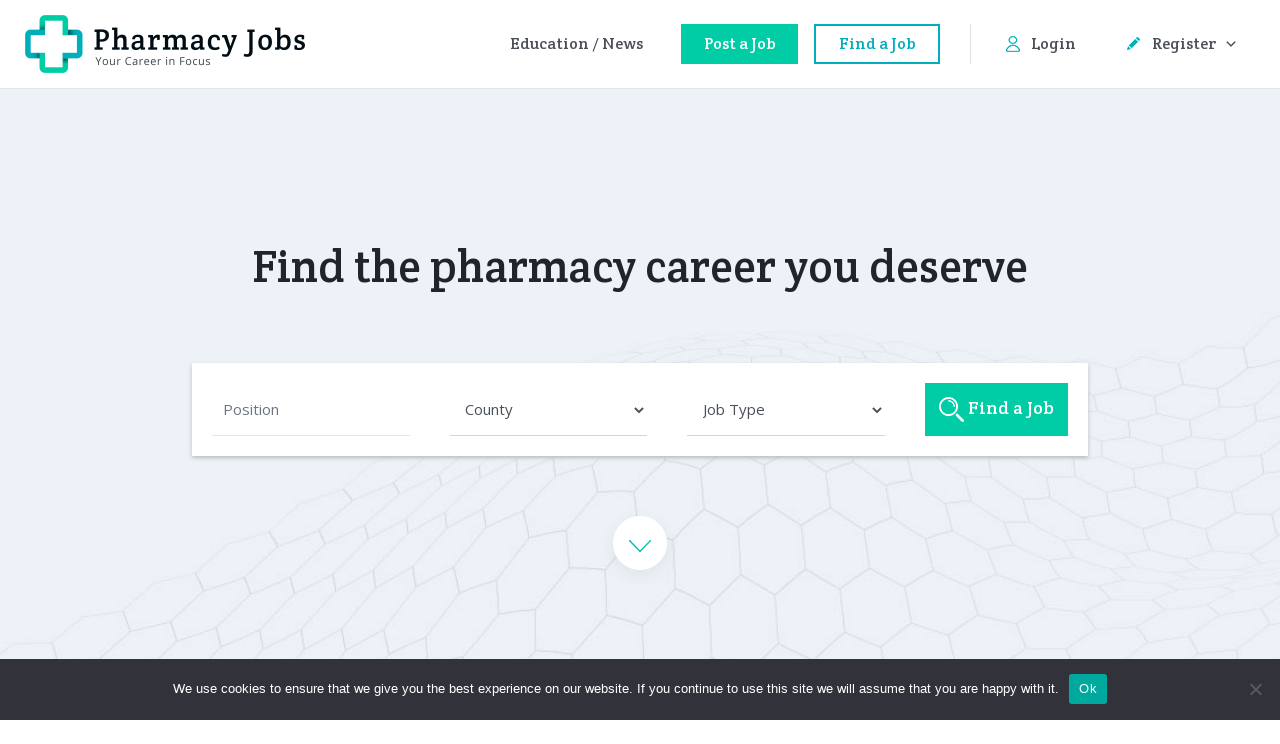

--- FILE ---
content_type: text/html; charset=UTF-8
request_url: https://pharmacyjobs.ie/
body_size: 30112
content:
<link href="https://fonts.googleapis.com/css2?family=Open+Sans:wght@400;600&display=swap" rel="stylesheet">
<!DOCTYPE html>
<html lang="en-US">
<head>
<meta charset="UTF-8">
<meta name="viewport" content="width=device-width, initial-scale=1">
<link rel="profile" href="https://gmpg.org/xfn/11">

<title>PharmacyJobs &#8211; Your career focus</title>
<meta name='robots' content='max-image-preview:large' />
<link rel='dns-prefetch' href='//challenges.cloudflare.com' />
<link rel="alternate" type="application/rss+xml" title="PharmacyJobs &raquo; Feed" href="https://pharmacyjobs.ie/feed/" />
<link rel="alternate" type="application/rss+xml" title="PharmacyJobs &raquo; Comments Feed" href="https://pharmacyjobs.ie/comments/feed/" />
<link rel="alternate" title="oEmbed (JSON)" type="application/json+oembed" href="https://pharmacyjobs.ie/wp-json/oembed/1.0/embed?url=https%3A%2F%2Fpharmacyjobs.ie%2F" />
<link rel="alternate" title="oEmbed (XML)" type="text/xml+oembed" href="https://pharmacyjobs.ie/wp-json/oembed/1.0/embed?url=https%3A%2F%2Fpharmacyjobs.ie%2F&#038;format=xml" />
<style id='wp-img-auto-sizes-contain-inline-css'>
img:is([sizes=auto i],[sizes^="auto," i]){contain-intrinsic-size:3000px 1500px}
/*# sourceURL=wp-img-auto-sizes-contain-inline-css */
</style>
<link rel='stylesheet' id='astra-theme-css-css' href='https://pharmacyjobs.ie/wp-content/themes/astra/assets/css/minified/style-flex.min.css?ver=4.12.0' media='all' />
<style id='astra-theme-css-inline-css'>
:root{--ast-post-nav-space:0;--ast-container-default-xlg-padding:3em;--ast-container-default-lg-padding:3em;--ast-container-default-slg-padding:2em;--ast-container-default-md-padding:3em;--ast-container-default-sm-padding:3em;--ast-container-default-xs-padding:2.4em;--ast-container-default-xxs-padding:1.8em;--ast-code-block-background:#EEEEEE;--ast-comment-inputs-background:#FAFAFA;--ast-normal-container-width:1400px;--ast-narrow-container-width:750px;--ast-blog-title-font-weight:normal;--ast-blog-meta-weight:inherit;--ast-global-color-primary:var(--ast-global-color-5);--ast-global-color-secondary:var(--ast-global-color-4);--ast-global-color-alternate-background:var(--ast-global-color-7);--ast-global-color-subtle-background:var(--ast-global-color-6);--ast-bg-style-guide:var( --ast-global-color-secondary,--ast-global-color-5 );--ast-shadow-style-guide:0px 0px 4px 0 #00000057;--ast-global-dark-bg-style:#fff;--ast-global-dark-lfs:#fbfbfb;--ast-widget-bg-color:#fafafa;--ast-wc-container-head-bg-color:#fbfbfb;--ast-title-layout-bg:#eeeeee;--ast-search-border-color:#e7e7e7;--ast-lifter-hover-bg:#e6e6e6;--ast-gallery-block-color:#000;--srfm-color-input-label:var(--ast-global-color-2);}html{font-size:93.75%;}a{color:var(--ast-global-color-0);}a:hover,a:focus{color:var(--ast-global-color-1);}body,button,input,select,textarea,.ast-button,.ast-custom-button{font-family:-apple-system,BlinkMacSystemFont,Segoe UI,Roboto,Oxygen-Sans,Ubuntu,Cantarell,Helvetica Neue,sans-serif;font-weight:inherit;font-size:15px;font-size:1rem;line-height:var(--ast-body-line-height,1.65em);}blockquote{color:var(--ast-global-color-3);}h1,h2,h3,h4,h5,h6,.entry-content :where(h1,h2,h3,h4,h5,h6),.site-title,.site-title a{font-weight:600;}.ast-site-identity .site-title a{color:var(--ast-global-color-2);}.site-title{font-size:35px;font-size:2.3333333333333rem;display:none;}header .custom-logo-link img{max-width:280px;width:280px;}.astra-logo-svg{width:280px;}.site-header .site-description{font-size:15px;font-size:1rem;display:none;}.entry-title{font-size:26px;font-size:1.7333333333333rem;}.archive .ast-article-post .ast-article-inner,.blog .ast-article-post .ast-article-inner,.archive .ast-article-post .ast-article-inner:hover,.blog .ast-article-post .ast-article-inner:hover{overflow:hidden;}h1,.entry-content :where(h1){font-size:40px;font-size:2.6666666666667rem;line-height:1.4em;}h2,.entry-content :where(h2){font-size:32px;font-size:2.1333333333333rem;line-height:1.3em;}h3,.entry-content :where(h3){font-size:26px;font-size:1.7333333333333rem;line-height:1.3em;}h4,.entry-content :where(h4){font-size:24px;font-size:1.6rem;line-height:1.2em;}h5,.entry-content :where(h5){font-size:20px;font-size:1.3333333333333rem;line-height:1.2em;}h6,.entry-content :where(h6){font-size:16px;font-size:1.0666666666667rem;line-height:1.25em;}::selection{background-color:var(--ast-global-color-0);color:#ffffff;}body,h1,h2,h3,h4,h5,h6,.entry-title a,.entry-content :where(h1,h2,h3,h4,h5,h6){color:var(--ast-global-color-3);}.tagcloud a:hover,.tagcloud a:focus,.tagcloud a.current-item{color:#ffffff;border-color:var(--ast-global-color-0);background-color:var(--ast-global-color-0);}input:focus,input[type="text"]:focus,input[type="email"]:focus,input[type="url"]:focus,input[type="password"]:focus,input[type="reset"]:focus,input[type="search"]:focus,textarea:focus{border-color:var(--ast-global-color-0);}input[type="radio"]:checked,input[type=reset],input[type="checkbox"]:checked,input[type="checkbox"]:hover:checked,input[type="checkbox"]:focus:checked,input[type=range]::-webkit-slider-thumb{border-color:var(--ast-global-color-0);background-color:var(--ast-global-color-0);box-shadow:none;}.site-footer a:hover + .post-count,.site-footer a:focus + .post-count{background:var(--ast-global-color-0);border-color:var(--ast-global-color-0);}.single .nav-links .nav-previous,.single .nav-links .nav-next{color:var(--ast-global-color-0);}.entry-meta,.entry-meta *{line-height:1.45;color:var(--ast-global-color-0);}.entry-meta a:not(.ast-button):hover,.entry-meta a:not(.ast-button):hover *,.entry-meta a:not(.ast-button):focus,.entry-meta a:not(.ast-button):focus *,.page-links > .page-link,.page-links .page-link:hover,.post-navigation a:hover{color:var(--ast-global-color-1);}#cat option,.secondary .calendar_wrap thead a,.secondary .calendar_wrap thead a:visited{color:var(--ast-global-color-0);}.secondary .calendar_wrap #today,.ast-progress-val span{background:var(--ast-global-color-0);}.secondary a:hover + .post-count,.secondary a:focus + .post-count{background:var(--ast-global-color-0);border-color:var(--ast-global-color-0);}.calendar_wrap #today > a{color:#ffffff;}.page-links .page-link,.single .post-navigation a{color:var(--ast-global-color-0);}.ast-search-menu-icon .search-form button.search-submit{padding:0 4px;}.ast-search-menu-icon form.search-form{padding-right:0;}.ast-header-search .ast-search-menu-icon.ast-dropdown-active .search-form,.ast-header-search .ast-search-menu-icon.ast-dropdown-active .search-field:focus{transition:all 0.2s;}.search-form input.search-field:focus{outline:none;}.ast-archive-title{color:var(--ast-global-color-2);}.widget-title,.widget .wp-block-heading{font-size:21px;font-size:1.4rem;color:var(--ast-global-color-2);}.single .ast-author-details .author-title{color:var(--ast-global-color-1);}.ast-single-post .entry-content a,.ast-comment-content a:not(.ast-comment-edit-reply-wrap a){text-decoration:underline;}.ast-single-post .wp-block-button .wp-block-button__link,.ast-single-post .elementor-widget-button .elementor-button,.ast-single-post .entry-content .uagb-tab a,.ast-single-post .entry-content .uagb-ifb-cta a,.ast-single-post .entry-content .wp-block-uagb-buttons a,.ast-single-post .entry-content .uabb-module-content a,.ast-single-post .entry-content .uagb-post-grid a,.ast-single-post .entry-content .uagb-timeline a,.ast-single-post .entry-content .uagb-toc__wrap a,.ast-single-post .entry-content .uagb-taxomony-box a,.entry-content .wp-block-latest-posts > li > a,.ast-single-post .entry-content .wp-block-file__button,a.ast-post-filter-single,.ast-single-post .wp-block-buttons .wp-block-button.is-style-outline .wp-block-button__link,.ast-single-post .ast-comment-content .comment-reply-link,.ast-single-post .ast-comment-content .comment-edit-link{text-decoration:none;}.ast-search-menu-icon.slide-search a:focus-visible:focus-visible,.astra-search-icon:focus-visible,#close:focus-visible,a:focus-visible,.ast-menu-toggle:focus-visible,.site .skip-link:focus-visible,.wp-block-loginout input:focus-visible,.wp-block-search.wp-block-search__button-inside .wp-block-search__inside-wrapper,.ast-header-navigation-arrow:focus-visible,.ast-orders-table__row .ast-orders-table__cell:focus-visible,a#ast-apply-coupon:focus-visible,#ast-apply-coupon:focus-visible,#close:focus-visible,.button.search-submit:focus-visible,#search_submit:focus,.normal-search:focus-visible,.ast-header-account-wrap:focus-visible,.astra-cart-drawer-close:focus,.ast-single-variation:focus,.ast-button:focus,.ast-builder-button-wrap:has(.ast-custom-button-link:focus),.ast-builder-button-wrap .ast-custom-button-link:focus{outline-style:dotted;outline-color:inherit;outline-width:thin;}input:focus,input[type="text"]:focus,input[type="email"]:focus,input[type="url"]:focus,input[type="password"]:focus,input[type="reset"]:focus,input[type="search"]:focus,input[type="number"]:focus,textarea:focus,.wp-block-search__input:focus,[data-section="section-header-mobile-trigger"] .ast-button-wrap .ast-mobile-menu-trigger-minimal:focus,.ast-mobile-popup-drawer.active .menu-toggle-close:focus,#ast-scroll-top:focus,#coupon_code:focus,#ast-coupon-code:focus{border-style:dotted;border-color:inherit;border-width:thin;}input{outline:none;}.main-header-menu .menu-link,.ast-header-custom-item a{color:var(--ast-global-color-3);}.main-header-menu .menu-item:hover > .menu-link,.main-header-menu .menu-item:hover > .ast-menu-toggle,.main-header-menu .ast-masthead-custom-menu-items a:hover,.main-header-menu .menu-item.focus > .menu-link,.main-header-menu .menu-item.focus > .ast-menu-toggle,.main-header-menu .current-menu-item > .menu-link,.main-header-menu .current-menu-ancestor > .menu-link,.main-header-menu .current-menu-item > .ast-menu-toggle,.main-header-menu .current-menu-ancestor > .ast-menu-toggle{color:var(--ast-global-color-0);}.header-main-layout-3 .ast-main-header-bar-alignment{margin-right:auto;}.header-main-layout-2 .site-header-section-left .ast-site-identity{text-align:left;}.ast-logo-title-inline .site-logo-img{padding-right:1em;}.site-logo-img img{ transition:all 0.2s linear;}body .ast-oembed-container *{position:absolute;top:0;width:100%;height:100%;left:0;}body .wp-block-embed-pocket-casts .ast-oembed-container *{position:unset;}.ast-header-break-point .ast-mobile-menu-buttons-minimal.menu-toggle{background:transparent;color:var(--ast-global-color-0);}.ast-header-break-point .ast-mobile-menu-buttons-outline.menu-toggle{background:transparent;border:1px solid var(--ast-global-color-0);color:var(--ast-global-color-0);}.ast-header-break-point .ast-mobile-menu-buttons-fill.menu-toggle{background:var(--ast-global-color-0);}.ast-single-post-featured-section + article {margin-top: 2em;}.site-content .ast-single-post-featured-section img {width: 100%;overflow: hidden;object-fit: cover;}.site > .ast-single-related-posts-container {margin-top: 0;}@media (min-width: 922px) {.ast-desktop .ast-container--narrow {max-width: var(--ast-narrow-container-width);margin: 0 auto;}}.ast-page-builder-template .hentry {margin: 0;}.ast-page-builder-template .site-content > .ast-container {max-width: 100%;padding: 0;}.ast-page-builder-template .site .site-content #primary {padding: 0;margin: 0;}.ast-page-builder-template .no-results {text-align: center;margin: 4em auto;}.ast-page-builder-template .ast-pagination {padding: 2em;}.ast-page-builder-template .entry-header.ast-no-title.ast-no-thumbnail {margin-top: 0;}.ast-page-builder-template .entry-header.ast-header-without-markup {margin-top: 0;margin-bottom: 0;}.ast-page-builder-template .entry-header.ast-no-title.ast-no-meta {margin-bottom: 0;}.ast-page-builder-template.single .post-navigation {padding-bottom: 2em;}.ast-page-builder-template.single-post .site-content > .ast-container {max-width: 100%;}.ast-page-builder-template .entry-header {margin-top: 2em;margin-left: auto;margin-right: auto;}.ast-page-builder-template .ast-archive-description {margin: 2em auto 0;padding-left: 20px;padding-right: 20px;}.ast-page-builder-template .ast-row {margin-left: 0;margin-right: 0;}.single.ast-page-builder-template .entry-header + .entry-content,.single.ast-page-builder-template .ast-single-entry-banner + .site-content article .entry-content {margin-bottom: 2em;}@media(min-width: 921px) {.ast-page-builder-template.archive.ast-right-sidebar .ast-row article,.ast-page-builder-template.archive.ast-left-sidebar .ast-row article {padding-left: 0;padding-right: 0;}}.footer-adv .footer-adv-overlay{border-top-style:solid;border-top-color:#7a7a7a;}.wp-block-buttons.aligncenter{justify-content:center;}.wp-block-button.is-style-outline .wp-block-button__link{border-color:var(--ast-global-color-0);}div.wp-block-button.is-style-outline > .wp-block-button__link:not(.has-text-color),div.wp-block-button.wp-block-button__link.is-style-outline:not(.has-text-color){color:var(--ast-global-color-0);}.wp-block-button.is-style-outline .wp-block-button__link:hover,.wp-block-buttons .wp-block-button.is-style-outline .wp-block-button__link:focus,.wp-block-buttons .wp-block-button.is-style-outline > .wp-block-button__link:not(.has-text-color):hover,.wp-block-buttons .wp-block-button.wp-block-button__link.is-style-outline:not(.has-text-color):hover{color:#ffffff;background-color:var(--ast-global-color-1);border-color:var(--ast-global-color-1);}.post-page-numbers.current .page-link,.ast-pagination .page-numbers.current{color:#ffffff;border-color:var(--ast-global-color-0);background-color:var(--ast-global-color-0);}.wp-block-button.is-style-outline .wp-block-button__link.wp-element-button,.ast-outline-button{border-color:var(--ast-global-color-0);font-family:inherit;font-weight:inherit;line-height:1em;}.wp-block-buttons .wp-block-button.is-style-outline > .wp-block-button__link:not(.has-text-color),.wp-block-buttons .wp-block-button.wp-block-button__link.is-style-outline:not(.has-text-color),.ast-outline-button{color:var(--ast-global-color-0);}.wp-block-button.is-style-outline .wp-block-button__link:hover,.wp-block-buttons .wp-block-button.is-style-outline .wp-block-button__link:focus,.wp-block-buttons .wp-block-button.is-style-outline > .wp-block-button__link:not(.has-text-color):hover,.wp-block-buttons .wp-block-button.wp-block-button__link.is-style-outline:not(.has-text-color):hover,.ast-outline-button:hover,.ast-outline-button:focus,.wp-block-uagb-buttons-child .uagb-buttons-repeater.ast-outline-button:hover,.wp-block-uagb-buttons-child .uagb-buttons-repeater.ast-outline-button:focus{color:#ffffff;background-color:var(--ast-global-color-1);border-color:var(--ast-global-color-1);}.wp-block-button .wp-block-button__link.wp-element-button.is-style-outline:not(.has-background),.wp-block-button.is-style-outline>.wp-block-button__link.wp-element-button:not(.has-background),.ast-outline-button{background-color:transparent;}.entry-content[data-ast-blocks-layout] > figure{margin-bottom:1em;}.elementor-widget-container .elementor-loop-container .e-loop-item[data-elementor-type="loop-item"]{width:100%;}#page{display:flex;flex-direction:column;min-height:100vh;}.ast-404-layout-1 h1.page-title{color:var(--ast-global-color-2);}.single .post-navigation a{line-height:1em;height:inherit;}.error-404 .page-sub-title{font-size:1.5rem;font-weight:inherit;}.search .site-content .content-area .search-form{margin-bottom:0;}#page .site-content{flex-grow:1;}.widget{margin-bottom:1.25em;}#secondary li{line-height:1.5em;}#secondary .wp-block-group h2{margin-bottom:0.7em;}#secondary h2{font-size:1.7rem;}.ast-separate-container .ast-article-post,.ast-separate-container .ast-article-single,.ast-separate-container .comment-respond{padding:3em;}.ast-separate-container .ast-article-single .ast-article-single{padding:0;}.ast-article-single .wp-block-post-template-is-layout-grid{padding-left:0;}.ast-separate-container .comments-title,.ast-narrow-container .comments-title{padding:1.5em 2em;}.ast-page-builder-template .comment-form-textarea,.ast-comment-formwrap .ast-grid-common-col{padding:0;}.ast-comment-formwrap{padding:0;display:inline-flex;column-gap:20px;width:100%;margin-left:0;margin-right:0;}.comments-area textarea#comment:focus,.comments-area textarea#comment:active,.comments-area .ast-comment-formwrap input[type="text"]:focus,.comments-area .ast-comment-formwrap input[type="text"]:active {box-shadow:none;outline:none;}.archive.ast-page-builder-template .entry-header{margin-top:2em;}.ast-page-builder-template .ast-comment-formwrap{width:100%;}.entry-title{margin-bottom:0.5em;}.ast-archive-description p{font-size:inherit;font-weight:inherit;line-height:inherit;}.ast-separate-container .ast-comment-list li.depth-1,.hentry{margin-bottom:2em;}@media (min-width:921px){.ast-left-sidebar.ast-page-builder-template #secondary,.archive.ast-right-sidebar.ast-page-builder-template .site-main{padding-left:20px;padding-right:20px;}}@media (max-width:544px){.ast-comment-formwrap.ast-row{column-gap:10px;display:inline-block;}#ast-commentform .ast-grid-common-col{position:relative;width:100%;}}@media (min-width:1201px){.ast-separate-container .ast-article-post,.ast-separate-container .ast-article-single,.ast-separate-container .ast-author-box,.ast-separate-container .ast-404-layout-1,.ast-separate-container .no-results{padding:3em;}}@media (max-width:921px){.ast-left-sidebar #content > .ast-container{display:flex;flex-direction:column-reverse;width:100%;}}@media (min-width:922px){.ast-separate-container.ast-right-sidebar #primary,.ast-separate-container.ast-left-sidebar #primary{border:0;}.search-no-results.ast-separate-container #primary{margin-bottom:4em;}}.wp-block-button .wp-block-button__link{color:#ffffff;}.wp-block-button .wp-block-button__link:hover,.wp-block-button .wp-block-button__link:focus{color:#ffffff;background-color:var(--ast-global-color-1);border-color:var(--ast-global-color-1);}.elementor-widget-heading h1.elementor-heading-title{line-height:1.4em;}.elementor-widget-heading h2.elementor-heading-title{line-height:1.3em;}.elementor-widget-heading h3.elementor-heading-title{line-height:1.3em;}.elementor-widget-heading h4.elementor-heading-title{line-height:1.2em;}.elementor-widget-heading h5.elementor-heading-title{line-height:1.2em;}.elementor-widget-heading h6.elementor-heading-title{line-height:1.25em;}.wp-block-button .wp-block-button__link,.wp-block-search .wp-block-search__button,body .wp-block-file .wp-block-file__button{border-color:var(--ast-global-color-0);background-color:var(--ast-global-color-0);color:#ffffff;font-family:inherit;font-weight:inherit;line-height:1em;padding-top:15px;padding-right:30px;padding-bottom:15px;padding-left:30px;}@media (max-width:921px){.wp-block-button .wp-block-button__link,.wp-block-search .wp-block-search__button,body .wp-block-file .wp-block-file__button{padding-top:14px;padding-right:28px;padding-bottom:14px;padding-left:28px;}}@media (max-width:544px){.wp-block-button .wp-block-button__link,.wp-block-search .wp-block-search__button,body .wp-block-file .wp-block-file__button{padding-top:12px;padding-right:24px;padding-bottom:12px;padding-left:24px;}}.menu-toggle,button,.ast-button,.ast-custom-button,.button,input#submit,input[type="button"],input[type="submit"],input[type="reset"],form[CLASS*="wp-block-search__"].wp-block-search .wp-block-search__inside-wrapper .wp-block-search__button,body .wp-block-file .wp-block-file__button,.search .search-submit{border-style:solid;border-top-width:0;border-right-width:0;border-left-width:0;border-bottom-width:0;color:#ffffff;border-color:var(--ast-global-color-0);background-color:var(--ast-global-color-0);padding-top:15px;padding-right:30px;padding-bottom:15px;padding-left:30px;font-family:inherit;font-weight:inherit;line-height:1em;}button:focus,.menu-toggle:hover,button:hover,.ast-button:hover,.ast-custom-button:hover .button:hover,.ast-custom-button:hover ,input[type=reset]:hover,input[type=reset]:focus,input#submit:hover,input#submit:focus,input[type="button"]:hover,input[type="button"]:focus,input[type="submit"]:hover,input[type="submit"]:focus,form[CLASS*="wp-block-search__"].wp-block-search .wp-block-search__inside-wrapper .wp-block-search__button:hover,form[CLASS*="wp-block-search__"].wp-block-search .wp-block-search__inside-wrapper .wp-block-search__button:focus,body .wp-block-file .wp-block-file__button:hover,body .wp-block-file .wp-block-file__button:focus{color:#ffffff;background-color:var(--ast-global-color-1);border-color:var(--ast-global-color-1);}form[CLASS*="wp-block-search__"].wp-block-search .wp-block-search__inside-wrapper .wp-block-search__button.has-icon{padding-top:calc(15px - 3px);padding-right:calc(30px - 3px);padding-bottom:calc(15px - 3px);padding-left:calc(30px - 3px);}@media (max-width:921px){.menu-toggle,button,.ast-button,.ast-custom-button,.button,input#submit,input[type="button"],input[type="submit"],input[type="reset"],form[CLASS*="wp-block-search__"].wp-block-search .wp-block-search__inside-wrapper .wp-block-search__button,body .wp-block-file .wp-block-file__button,.search .search-submit{padding-top:14px;padding-right:28px;padding-bottom:14px;padding-left:28px;}}@media (max-width:544px){.menu-toggle,button,.ast-button,.ast-custom-button,.button,input#submit,input[type="button"],input[type="submit"],input[type="reset"],form[CLASS*="wp-block-search__"].wp-block-search .wp-block-search__inside-wrapper .wp-block-search__button,body .wp-block-file .wp-block-file__button,.search .search-submit{padding-top:12px;padding-right:24px;padding-bottom:12px;padding-left:24px;}}@media (max-width:921px){.ast-mobile-header-stack .main-header-bar .ast-search-menu-icon{display:inline-block;}.ast-header-break-point.ast-header-custom-item-outside .ast-mobile-header-stack .main-header-bar .ast-search-icon{margin:0;}.ast-comment-avatar-wrap img{max-width:2.5em;}.ast-comment-meta{padding:0 1.8888em 1.3333em;}.ast-separate-container .ast-comment-list li.depth-1{padding:1.5em 2.14em;}.ast-separate-container .comment-respond{padding:2em 2.14em;}}@media (min-width:544px){.ast-container{max-width:100%;}}@media (max-width:544px){.ast-separate-container .ast-article-post,.ast-separate-container .ast-article-single,.ast-separate-container .comments-title,.ast-separate-container .ast-archive-description{padding:1.5em 1em;}.ast-separate-container #content .ast-container{padding-left:0.54em;padding-right:0.54em;}.ast-separate-container .ast-comment-list .bypostauthor{padding:.5em;}.ast-search-menu-icon.ast-dropdown-active .search-field{width:170px;}} #ast-mobile-header .ast-site-header-cart-li a{pointer-events:none;}.ast-separate-container{background-color:var(--ast-global-color-4);}@media (max-width:921px){.site-title{display:none;}.site-header .site-description{display:none;}h1,.entry-content :where(h1){font-size:30px;}h2,.entry-content :where(h2){font-size:25px;}h3,.entry-content :where(h3){font-size:20px;}.astra-logo-svg{width:280px;}header .custom-logo-link img,.ast-header-break-point .site-logo-img .custom-mobile-logo-link img{max-width:280px;width:280px;}}@media (max-width:544px){.site-title{display:none;}.site-header .site-description{display:none;}h1,.entry-content :where(h1){font-size:30px;}h2,.entry-content :where(h2){font-size:25px;}h3,.entry-content :where(h3){font-size:20px;}header .custom-logo-link img,.ast-header-break-point .site-branding img,.ast-header-break-point .custom-logo-link img{max-width:240px;width:240px;}.astra-logo-svg{width:240px;}.ast-header-break-point .site-logo-img .custom-mobile-logo-link img{max-width:240px;}}@media (max-width:921px){html{font-size:85.5%;}}@media (max-width:544px){html{font-size:85.5%;}}@media (min-width:922px){.ast-container{max-width:1440px;}}@media (min-width:922px){.site-content .ast-container{display:flex;}}@media (max-width:921px){.site-content .ast-container{flex-direction:column;}}@media (max-width:921px) {.main-header-bar .main-header-bar-navigation{display:none;}}.ast-desktop .main-header-menu.submenu-with-border .sub-menu,.ast-desktop .main-header-menu.submenu-with-border .astra-full-megamenu-wrapper{border-color:var(--ast-global-color-0);}.ast-desktop .main-header-menu.submenu-with-border .sub-menu{border-top-width:2px;border-style:solid;}.ast-desktop .main-header-menu.submenu-with-border .sub-menu .sub-menu{top:-2px;}.ast-desktop .main-header-menu.submenu-with-border .sub-menu .menu-link,.ast-desktop .main-header-menu.submenu-with-border .children .menu-link{border-bottom-width:0px;border-style:solid;border-color:#eaeaea;}@media (min-width:922px){.main-header-menu .sub-menu .menu-item.ast-left-align-sub-menu:hover > .sub-menu,.main-header-menu .sub-menu .menu-item.ast-left-align-sub-menu.focus > .sub-menu{margin-left:-0px;}}.ast-small-footer{border-top-style:solid;border-top-width:1px;border-top-color:#7a7a7a;}.ast-small-footer-wrap{text-align:center;}.site .comments-area{padding-bottom:3em;}.ast-header-break-point.ast-header-custom-item-inside .main-header-bar .main-header-bar-navigation .ast-search-icon {display: none;}.ast-header-break-point.ast-header-custom-item-inside .main-header-bar .ast-search-menu-icon .search-form {padding: 0;display: block;overflow: hidden;}.ast-header-break-point .ast-header-custom-item .widget:last-child {margin-bottom: 1em;}.ast-header-custom-item .widget {margin: 0.5em;display: inline-block;vertical-align: middle;}.ast-header-custom-item .widget p {margin-bottom: 0;}.ast-header-custom-item .widget li {width: auto;}.ast-header-custom-item-inside .button-custom-menu-item .menu-link {display: none;}.ast-header-custom-item-inside.ast-header-break-point .button-custom-menu-item .ast-custom-button-link {display: none;}.ast-header-custom-item-inside.ast-header-break-point .button-custom-menu-item .menu-link {display: block;}.ast-header-break-point.ast-header-custom-item-outside .main-header-bar .ast-search-icon {margin-right: 1em;}.ast-header-break-point.ast-header-custom-item-inside .main-header-bar .ast-search-menu-icon .search-field,.ast-header-break-point.ast-header-custom-item-inside .main-header-bar .ast-search-menu-icon.ast-inline-search .search-field {width: 100%;padding-right: 5.5em;}.ast-header-break-point.ast-header-custom-item-inside .main-header-bar .ast-search-menu-icon .search-submit {display: block;position: absolute;height: 100%;top: 0;right: 0;padding: 0 1em;border-radius: 0;}.ast-header-break-point .ast-header-custom-item .ast-masthead-custom-menu-items {padding-left: 20px;padding-right: 20px;margin-bottom: 1em;margin-top: 1em;}.ast-header-custom-item-inside.ast-header-break-point .button-custom-menu-item {padding-left: 0;padding-right: 0;margin-top: 0;margin-bottom: 0;}.wp-block-file {display: flex;align-items: center;flex-wrap: wrap;justify-content: space-between;}.wp-block-pullquote {border: none;}.wp-block-pullquote blockquote::before {content: "\201D";font-family: "Helvetica",sans-serif;display: flex;transform: rotate( 180deg );font-size: 6rem;font-style: normal;line-height: 1;font-weight: bold;align-items: center;justify-content: center;}.has-text-align-right > blockquote::before {justify-content: flex-start;}.has-text-align-left > blockquote::before {justify-content: flex-end;}figure.wp-block-pullquote.is-style-solid-color blockquote {max-width: 100%;text-align: inherit;}:root {--wp--custom--ast-default-block-top-padding: 3em;--wp--custom--ast-default-block-right-padding: 3em;--wp--custom--ast-default-block-bottom-padding: 3em;--wp--custom--ast-default-block-left-padding: 3em;--wp--custom--ast-container-width: 1400px;--wp--custom--ast-content-width-size: 1400px;--wp--custom--ast-wide-width-size: calc(1400px + var(--wp--custom--ast-default-block-left-padding) + var(--wp--custom--ast-default-block-right-padding));}.ast-narrow-container {--wp--custom--ast-content-width-size: 750px;--wp--custom--ast-wide-width-size: 750px;}@media(max-width: 921px) {:root {--wp--custom--ast-default-block-top-padding: 3em;--wp--custom--ast-default-block-right-padding: 2em;--wp--custom--ast-default-block-bottom-padding: 3em;--wp--custom--ast-default-block-left-padding: 2em;}}@media(max-width: 544px) {:root {--wp--custom--ast-default-block-top-padding: 3em;--wp--custom--ast-default-block-right-padding: 1.5em;--wp--custom--ast-default-block-bottom-padding: 3em;--wp--custom--ast-default-block-left-padding: 1.5em;}}.entry-content > .wp-block-group,.entry-content > .wp-block-cover,.entry-content > .wp-block-columns {padding-top: var(--wp--custom--ast-default-block-top-padding);padding-right: var(--wp--custom--ast-default-block-right-padding);padding-bottom: var(--wp--custom--ast-default-block-bottom-padding);padding-left: var(--wp--custom--ast-default-block-left-padding);}.ast-plain-container.ast-no-sidebar .entry-content > .alignfull,.ast-page-builder-template .ast-no-sidebar .entry-content > .alignfull {margin-left: calc( -50vw + 50%);margin-right: calc( -50vw + 50%);max-width: 100vw;width: 100vw;}.ast-plain-container.ast-no-sidebar .entry-content .alignfull .alignfull,.ast-page-builder-template.ast-no-sidebar .entry-content .alignfull .alignfull,.ast-plain-container.ast-no-sidebar .entry-content .alignfull .alignwide,.ast-page-builder-template.ast-no-sidebar .entry-content .alignfull .alignwide,.ast-plain-container.ast-no-sidebar .entry-content .alignwide .alignfull,.ast-page-builder-template.ast-no-sidebar .entry-content .alignwide .alignfull,.ast-plain-container.ast-no-sidebar .entry-content .alignwide .alignwide,.ast-page-builder-template.ast-no-sidebar .entry-content .alignwide .alignwide,.ast-plain-container.ast-no-sidebar .entry-content .wp-block-column .alignfull,.ast-page-builder-template.ast-no-sidebar .entry-content .wp-block-column .alignfull,.ast-plain-container.ast-no-sidebar .entry-content .wp-block-column .alignwide,.ast-page-builder-template.ast-no-sidebar .entry-content .wp-block-column .alignwide {margin-left: auto;margin-right: auto;width: 100%;}[data-ast-blocks-layout] .wp-block-separator:not(.is-style-dots) {height: 0;}[data-ast-blocks-layout] .wp-block-separator {margin: 20px auto;}[data-ast-blocks-layout] .wp-block-separator:not(.is-style-wide):not(.is-style-dots) {max-width: 100px;}[data-ast-blocks-layout] .wp-block-separator.has-background {padding: 0;}.entry-content[data-ast-blocks-layout] > * {max-width: var(--wp--custom--ast-content-width-size);margin-left: auto;margin-right: auto;}.entry-content[data-ast-blocks-layout] > .alignwide {max-width: var(--wp--custom--ast-wide-width-size);}.entry-content[data-ast-blocks-layout] .alignfull {max-width: none;}.entry-content .wp-block-columns {margin-bottom: 0;}blockquote {margin: 1.5em;border-color: rgba(0,0,0,0.05);}.wp-block-quote:not(.has-text-align-right):not(.has-text-align-center) {border-left: 5px solid rgba(0,0,0,0.05);}.has-text-align-right > blockquote,blockquote.has-text-align-right {border-right: 5px solid rgba(0,0,0,0.05);}.has-text-align-left > blockquote,blockquote.has-text-align-left {border-left: 5px solid rgba(0,0,0,0.05);}.wp-block-site-tagline,.wp-block-latest-posts .read-more {margin-top: 15px;}.wp-block-loginout p label {display: block;}.wp-block-loginout p:not(.login-remember):not(.login-submit) input {width: 100%;}.wp-block-loginout input:focus {border-color: transparent;}.wp-block-loginout input:focus {outline: thin dotted;}.entry-content .wp-block-media-text .wp-block-media-text__content {padding: 0 0 0 8%;}.entry-content .wp-block-media-text.has-media-on-the-right .wp-block-media-text__content {padding: 0 8% 0 0;}.entry-content .wp-block-media-text.has-background .wp-block-media-text__content {padding: 8%;}.entry-content .wp-block-cover:not([class*="background-color"]):not(.has-text-color.has-link-color) .wp-block-cover__inner-container,.entry-content .wp-block-cover:not([class*="background-color"]) .wp-block-cover-image-text,.entry-content .wp-block-cover:not([class*="background-color"]) .wp-block-cover-text,.entry-content .wp-block-cover-image:not([class*="background-color"]) .wp-block-cover__inner-container,.entry-content .wp-block-cover-image:not([class*="background-color"]) .wp-block-cover-image-text,.entry-content .wp-block-cover-image:not([class*="background-color"]) .wp-block-cover-text {color: var(--ast-global-color-primary,var(--ast-global-color-5));}.wp-block-loginout .login-remember input {width: 1.1rem;height: 1.1rem;margin: 0 5px 4px 0;vertical-align: middle;}.wp-block-latest-posts > li > *:first-child,.wp-block-latest-posts:not(.is-grid) > li:first-child {margin-top: 0;}.entry-content > .wp-block-buttons,.entry-content > .wp-block-uagb-buttons {margin-bottom: 1.5em;}.wp-block-search__inside-wrapper .wp-block-search__input {padding: 0 10px;color: var(--ast-global-color-3);background: var(--ast-global-color-primary,var(--ast-global-color-5));border-color: var(--ast-border-color);}.wp-block-latest-posts .read-more {margin-bottom: 1.5em;}.wp-block-search__no-button .wp-block-search__inside-wrapper .wp-block-search__input {padding-top: 5px;padding-bottom: 5px;}.wp-block-latest-posts .wp-block-latest-posts__post-date,.wp-block-latest-posts .wp-block-latest-posts__post-author {font-size: 1rem;}.wp-block-latest-posts > li > *,.wp-block-latest-posts:not(.is-grid) > li {margin-top: 12px;margin-bottom: 12px;}.ast-page-builder-template .entry-content[data-ast-blocks-layout] > .alignwide:where(:not(.uagb-is-root-container):not(.spectra-is-root-container)) > * {max-width: var(--wp--custom--ast-wide-width-size);}.ast-page-builder-template .entry-content[data-ast-blocks-layout] > .inherit-container-width > *,.ast-page-builder-template .entry-content[data-ast-blocks-layout] > *:not(.wp-block-group):where(:not(.uagb-is-root-container):not(.spectra-is-root-container)) > *,.entry-content[data-ast-blocks-layout] > .wp-block-cover .wp-block-cover__inner-container {max-width: var(--wp--custom--ast-content-width-size) ;margin-left: auto;margin-right: auto;}.ast-page-builder-template .entry-content[data-ast-blocks-layout] > *,.ast-page-builder-template .entry-content[data-ast-blocks-layout] > .alignfull:where(:not(.wp-block-group):not(.uagb-is-root-container):not(.spectra-is-root-container)) > * {max-width: none;}.entry-content[data-ast-blocks-layout] .wp-block-cover:not(.alignleft):not(.alignright) {width: auto;}@media(max-width: 1200px) {.ast-separate-container .entry-content > .alignfull,.ast-separate-container .entry-content[data-ast-blocks-layout] > .alignwide,.ast-plain-container .entry-content[data-ast-blocks-layout] > .alignwide,.ast-plain-container .entry-content .alignfull {margin-left: calc(-1 * min(var(--ast-container-default-xlg-padding),20px)) ;margin-right: calc(-1 * min(var(--ast-container-default-xlg-padding),20px));}}@media(min-width: 1201px) {.ast-separate-container .entry-content > .alignfull {margin-left: calc(-1 * var(--ast-container-default-xlg-padding) );margin-right: calc(-1 * var(--ast-container-default-xlg-padding) );}.ast-separate-container .entry-content[data-ast-blocks-layout] > .alignwide,.ast-plain-container .entry-content[data-ast-blocks-layout] > .alignwide {margin-left: calc(-1 * var(--wp--custom--ast-default-block-left-padding) );margin-right: calc(-1 * var(--wp--custom--ast-default-block-right-padding) );}}@media(min-width: 921px) {.ast-separate-container .entry-content .wp-block-group.alignwide:not(.inherit-container-width) > :where(:not(.alignleft):not(.alignright)),.ast-plain-container .entry-content .wp-block-group.alignwide:not(.inherit-container-width) > :where(:not(.alignleft):not(.alignright)) {max-width: calc( var(--wp--custom--ast-content-width-size) + 80px );}.ast-plain-container.ast-right-sidebar .entry-content[data-ast-blocks-layout] .alignfull,.ast-plain-container.ast-left-sidebar .entry-content[data-ast-blocks-layout] .alignfull {margin-left: -60px;margin-right: -60px;}}@media(min-width: 544px) {.entry-content > .alignleft {margin-right: 20px;}.entry-content > .alignright {margin-left: 20px;}}@media (max-width:544px){.wp-block-columns .wp-block-column:not(:last-child){margin-bottom:20px;}.wp-block-latest-posts{margin:0;}}@media( max-width: 600px ) {.entry-content .wp-block-media-text .wp-block-media-text__content,.entry-content .wp-block-media-text.has-media-on-the-right .wp-block-media-text__content {padding: 8% 0 0;}.entry-content .wp-block-media-text.has-background .wp-block-media-text__content {padding: 8%;}}.ast-page-builder-template .entry-header {padding-left: 0;}.ast-narrow-container .site-content .wp-block-uagb-image--align-full .wp-block-uagb-image__figure {max-width: 100%;margin-left: auto;margin-right: auto;}:root .has-ast-global-color-0-color{color:var(--ast-global-color-0);}:root .has-ast-global-color-0-background-color{background-color:var(--ast-global-color-0);}:root .wp-block-button .has-ast-global-color-0-color{color:var(--ast-global-color-0);}:root .wp-block-button .has-ast-global-color-0-background-color{background-color:var(--ast-global-color-0);}:root .has-ast-global-color-1-color{color:var(--ast-global-color-1);}:root .has-ast-global-color-1-background-color{background-color:var(--ast-global-color-1);}:root .wp-block-button .has-ast-global-color-1-color{color:var(--ast-global-color-1);}:root .wp-block-button .has-ast-global-color-1-background-color{background-color:var(--ast-global-color-1);}:root .has-ast-global-color-2-color{color:var(--ast-global-color-2);}:root .has-ast-global-color-2-background-color{background-color:var(--ast-global-color-2);}:root .wp-block-button .has-ast-global-color-2-color{color:var(--ast-global-color-2);}:root .wp-block-button .has-ast-global-color-2-background-color{background-color:var(--ast-global-color-2);}:root .has-ast-global-color-3-color{color:var(--ast-global-color-3);}:root .has-ast-global-color-3-background-color{background-color:var(--ast-global-color-3);}:root .wp-block-button .has-ast-global-color-3-color{color:var(--ast-global-color-3);}:root .wp-block-button .has-ast-global-color-3-background-color{background-color:var(--ast-global-color-3);}:root .has-ast-global-color-4-color{color:var(--ast-global-color-4);}:root .has-ast-global-color-4-background-color{background-color:var(--ast-global-color-4);}:root .wp-block-button .has-ast-global-color-4-color{color:var(--ast-global-color-4);}:root .wp-block-button .has-ast-global-color-4-background-color{background-color:var(--ast-global-color-4);}:root .has-ast-global-color-5-color{color:var(--ast-global-color-5);}:root .has-ast-global-color-5-background-color{background-color:var(--ast-global-color-5);}:root .wp-block-button .has-ast-global-color-5-color{color:var(--ast-global-color-5);}:root .wp-block-button .has-ast-global-color-5-background-color{background-color:var(--ast-global-color-5);}:root .has-ast-global-color-6-color{color:var(--ast-global-color-6);}:root .has-ast-global-color-6-background-color{background-color:var(--ast-global-color-6);}:root .wp-block-button .has-ast-global-color-6-color{color:var(--ast-global-color-6);}:root .wp-block-button .has-ast-global-color-6-background-color{background-color:var(--ast-global-color-6);}:root .has-ast-global-color-7-color{color:var(--ast-global-color-7);}:root .has-ast-global-color-7-background-color{background-color:var(--ast-global-color-7);}:root .wp-block-button .has-ast-global-color-7-color{color:var(--ast-global-color-7);}:root .wp-block-button .has-ast-global-color-7-background-color{background-color:var(--ast-global-color-7);}:root .has-ast-global-color-8-color{color:var(--ast-global-color-8);}:root .has-ast-global-color-8-background-color{background-color:var(--ast-global-color-8);}:root .wp-block-button .has-ast-global-color-8-color{color:var(--ast-global-color-8);}:root .wp-block-button .has-ast-global-color-8-background-color{background-color:var(--ast-global-color-8);}:root{--ast-global-color-0:#0170B9;--ast-global-color-1:#3a3a3a;--ast-global-color-2:#3a3a3a;--ast-global-color-3:#4B4F58;--ast-global-color-4:#F5F5F5;--ast-global-color-5:#FFFFFF;--ast-global-color-6:#E5E5E5;--ast-global-color-7:#424242;--ast-global-color-8:#000000;}:root {--ast-border-color : var(--ast-global-color-6);}.ast-single-entry-banner {-js-display: flex;display: flex;flex-direction: column;justify-content: center;text-align: center;position: relative;background: var(--ast-title-layout-bg);}.ast-single-entry-banner[data-banner-layout="layout-1"] {max-width: 1400px;background: inherit;padding: 20px 0;}.ast-single-entry-banner[data-banner-width-type="custom"] {margin: 0 auto;width: 100%;}.ast-single-entry-banner + .site-content .entry-header {margin-bottom: 0;}.site .ast-author-avatar {--ast-author-avatar-size: ;}a.ast-underline-text {text-decoration: underline;}.ast-container > .ast-terms-link {position: relative;display: block;}a.ast-button.ast-badge-tax {padding: 4px 8px;border-radius: 3px;font-size: inherit;}header.entry-header{text-align:left;}header.entry-header > *:not(:last-child){margin-bottom:10px;}@media (max-width:921px){header.entry-header{text-align:left;}}@media (max-width:544px){header.entry-header{text-align:left;}}.ast-archive-entry-banner {-js-display: flex;display: flex;flex-direction: column;justify-content: center;text-align: center;position: relative;background: var(--ast-title-layout-bg);}.ast-archive-entry-banner[data-banner-width-type="custom"] {margin: 0 auto;width: 100%;}.ast-archive-entry-banner[data-banner-layout="layout-1"] {background: inherit;padding: 20px 0;text-align: left;}body.archive .ast-archive-description{max-width:1400px;width:100%;text-align:left;padding-top:3em;padding-right:3em;padding-bottom:3em;padding-left:3em;}body.archive .ast-archive-description .ast-archive-title,body.archive .ast-archive-description .ast-archive-title *{font-size:40px;font-size:2.6666666666667rem;}body.archive .ast-archive-description > *:not(:last-child){margin-bottom:10px;}@media (max-width:921px){body.archive .ast-archive-description{text-align:left;}}@media (max-width:544px){body.archive .ast-archive-description{text-align:left;}}.ast-breadcrumbs .trail-browse,.ast-breadcrumbs .trail-items,.ast-breadcrumbs .trail-items li{display:inline-block;margin:0;padding:0;border:none;background:inherit;text-indent:0;text-decoration:none;}.ast-breadcrumbs .trail-browse{font-size:inherit;font-style:inherit;font-weight:inherit;color:inherit;}.ast-breadcrumbs .trail-items{list-style:none;}.trail-items li::after{padding:0 0.3em;content:"\00bb";}.trail-items li:last-of-type::after{display:none;}h1,h2,h3,h4,h5,h6,.entry-content :where(h1,h2,h3,h4,h5,h6){color:var(--ast-global-color-2);}.entry-title a{color:var(--ast-global-color-2);}.elementor-widget-heading .elementor-heading-title{margin:0;}.elementor-page .ast-menu-toggle{color:unset !important;background:unset !important;}.elementor-post.elementor-grid-item.hentry{margin-bottom:0;}.woocommerce div.product .elementor-element.elementor-products-grid .related.products ul.products li.product,.elementor-element .elementor-wc-products .woocommerce[class*='columns-'] ul.products li.product{width:auto;margin:0;float:none;}.elementor-toc__list-wrapper{margin:0;}body .elementor hr{background-color:#ccc;margin:0;}.ast-left-sidebar .elementor-section.elementor-section-stretched,.ast-right-sidebar .elementor-section.elementor-section-stretched{max-width:100%;left:0 !important;}.elementor-posts-container [CLASS*="ast-width-"]{width:100%;}.elementor-template-full-width .ast-container{display:block;}.elementor-screen-only,.screen-reader-text,.screen-reader-text span,.ui-helper-hidden-accessible{top:0 !important;}@media (max-width:544px){.elementor-element .elementor-wc-products .woocommerce[class*="columns-"] ul.products li.product{width:auto;margin:0;}.elementor-element .woocommerce .woocommerce-result-count{float:none;}}.ast-header-break-point .main-header-bar{border-bottom-width:1px;}@media (min-width:922px){.main-header-bar{border-bottom-width:1px;}}.main-header-menu .menu-item,#astra-footer-menu .menu-item,.main-header-bar .ast-masthead-custom-menu-items{-js-display:flex;display:flex;-webkit-box-pack:center;-webkit-justify-content:center;-moz-box-pack:center;-ms-flex-pack:center;justify-content:center;-webkit-box-orient:vertical;-webkit-box-direction:normal;-webkit-flex-direction:column;-moz-box-orient:vertical;-moz-box-direction:normal;-ms-flex-direction:column;flex-direction:column;}.main-header-menu > .menu-item > .menu-link,#astra-footer-menu > .menu-item > .menu-link{height:100%;-webkit-box-align:center;-webkit-align-items:center;-moz-box-align:center;-ms-flex-align:center;align-items:center;-js-display:flex;display:flex;}.ast-primary-menu-disabled .main-header-bar .ast-masthead-custom-menu-items{flex:unset;}.ast-desktop .main-header-menu .sub-menu .menu-item.menu-item-has-children>.menu-link .icon-arrow svg{position:absolute;right:.6em;top:50%;transform:translate(0,-50%) rotate(270deg);}.ast-header-break-point .main-navigation ul .menu-item .menu-link .icon-arrow:first-of-type svg{left:.1em;top:.1em;transform:translate(0,-2px) rotateZ(270deg);}@media (min-width:922px){.ast-builder-menu .main-navigation > ul > li:last-child a{margin-right:0;}}.ast-separate-container .ast-article-inner{background-color:transparent;background-image:none;}.ast-separate-container .ast-article-post{background-color:var(--ast-global-color-5);}@media (max-width:921px){.ast-separate-container .ast-article-post{background-color:var(--ast-global-color-5);}}@media (max-width:544px){.ast-separate-container .ast-article-post{background-color:var(--ast-global-color-5);}}.ast-separate-container .ast-article-single:not(.ast-related-post),.ast-separate-container .error-404,.ast-separate-container .no-results,.single.ast-separate-container .site-main .ast-author-meta,.ast-separate-container .related-posts-title-wrapper,.ast-separate-container .comments-count-wrapper,.ast-box-layout.ast-plain-container .site-content,.ast-padded-layout.ast-plain-container .site-content,.ast-separate-container .ast-archive-description,.ast-separate-container .comments-area .comment-respond,.ast-separate-container .comments-area .ast-comment-list li,.ast-separate-container .comments-area .comments-title{background-color:var(--ast-global-color-5);}@media (max-width:921px){.ast-separate-container .ast-article-single:not(.ast-related-post),.ast-separate-container .error-404,.ast-separate-container .no-results,.single.ast-separate-container .site-main .ast-author-meta,.ast-separate-container .related-posts-title-wrapper,.ast-separate-container .comments-count-wrapper,.ast-box-layout.ast-plain-container .site-content,.ast-padded-layout.ast-plain-container .site-content,.ast-separate-container .ast-archive-description{background-color:var(--ast-global-color-5);}}@media (max-width:544px){.ast-separate-container .ast-article-single:not(.ast-related-post),.ast-separate-container .error-404,.ast-separate-container .no-results,.single.ast-separate-container .site-main .ast-author-meta,.ast-separate-container .related-posts-title-wrapper,.ast-separate-container .comments-count-wrapper,.ast-box-layout.ast-plain-container .site-content,.ast-padded-layout.ast-plain-container .site-content,.ast-separate-container .ast-archive-description{background-color:var(--ast-global-color-5);}}.ast-separate-container.ast-two-container #secondary .widget{background-color:var(--ast-global-color-5);}@media (max-width:921px){.ast-separate-container.ast-two-container #secondary .widget{background-color:var(--ast-global-color-5);}}@media (max-width:544px){.ast-separate-container.ast-two-container #secondary .widget{background-color:var(--ast-global-color-5);}}.ast-plain-container,.ast-page-builder-template{background-color:var(--ast-global-color-5);}@media (max-width:921px){.ast-plain-container,.ast-page-builder-template{background-color:var(--ast-global-color-5);}}@media (max-width:544px){.ast-plain-container,.ast-page-builder-template{background-color:var(--ast-global-color-5);}}:root{--e-global-color-astglobalcolor0:#0170B9;--e-global-color-astglobalcolor1:#3a3a3a;--e-global-color-astglobalcolor2:#3a3a3a;--e-global-color-astglobalcolor3:#4B4F58;--e-global-color-astglobalcolor4:#F5F5F5;--e-global-color-astglobalcolor5:#FFFFFF;--e-global-color-astglobalcolor6:#E5E5E5;--e-global-color-astglobalcolor7:#424242;--e-global-color-astglobalcolor8:#000000;}
/*# sourceURL=astra-theme-css-inline-css */
</style>
<style id='wp-emoji-styles-inline-css'>

	img.wp-smiley, img.emoji {
		display: inline !important;
		border: none !important;
		box-shadow: none !important;
		height: 1em !important;
		width: 1em !important;
		margin: 0 0.07em !important;
		vertical-align: -0.1em !important;
		background: none !important;
		padding: 0 !important;
	}
/*# sourceURL=wp-emoji-styles-inline-css */
</style>
<style id='global-styles-inline-css'>
:root{--wp--preset--aspect-ratio--square: 1;--wp--preset--aspect-ratio--4-3: 4/3;--wp--preset--aspect-ratio--3-4: 3/4;--wp--preset--aspect-ratio--3-2: 3/2;--wp--preset--aspect-ratio--2-3: 2/3;--wp--preset--aspect-ratio--16-9: 16/9;--wp--preset--aspect-ratio--9-16: 9/16;--wp--preset--color--black: #000000;--wp--preset--color--cyan-bluish-gray: #abb8c3;--wp--preset--color--white: #ffffff;--wp--preset--color--pale-pink: #f78da7;--wp--preset--color--vivid-red: #cf2e2e;--wp--preset--color--luminous-vivid-orange: #ff6900;--wp--preset--color--luminous-vivid-amber: #fcb900;--wp--preset--color--light-green-cyan: #7bdcb5;--wp--preset--color--vivid-green-cyan: #00d084;--wp--preset--color--pale-cyan-blue: #8ed1fc;--wp--preset--color--vivid-cyan-blue: #0693e3;--wp--preset--color--vivid-purple: #9b51e0;--wp--preset--color--ast-global-color-0: var(--ast-global-color-0);--wp--preset--color--ast-global-color-1: var(--ast-global-color-1);--wp--preset--color--ast-global-color-2: var(--ast-global-color-2);--wp--preset--color--ast-global-color-3: var(--ast-global-color-3);--wp--preset--color--ast-global-color-4: var(--ast-global-color-4);--wp--preset--color--ast-global-color-5: var(--ast-global-color-5);--wp--preset--color--ast-global-color-6: var(--ast-global-color-6);--wp--preset--color--ast-global-color-7: var(--ast-global-color-7);--wp--preset--color--ast-global-color-8: var(--ast-global-color-8);--wp--preset--gradient--vivid-cyan-blue-to-vivid-purple: linear-gradient(135deg,rgb(6,147,227) 0%,rgb(155,81,224) 100%);--wp--preset--gradient--light-green-cyan-to-vivid-green-cyan: linear-gradient(135deg,rgb(122,220,180) 0%,rgb(0,208,130) 100%);--wp--preset--gradient--luminous-vivid-amber-to-luminous-vivid-orange: linear-gradient(135deg,rgb(252,185,0) 0%,rgb(255,105,0) 100%);--wp--preset--gradient--luminous-vivid-orange-to-vivid-red: linear-gradient(135deg,rgb(255,105,0) 0%,rgb(207,46,46) 100%);--wp--preset--gradient--very-light-gray-to-cyan-bluish-gray: linear-gradient(135deg,rgb(238,238,238) 0%,rgb(169,184,195) 100%);--wp--preset--gradient--cool-to-warm-spectrum: linear-gradient(135deg,rgb(74,234,220) 0%,rgb(151,120,209) 20%,rgb(207,42,186) 40%,rgb(238,44,130) 60%,rgb(251,105,98) 80%,rgb(254,248,76) 100%);--wp--preset--gradient--blush-light-purple: linear-gradient(135deg,rgb(255,206,236) 0%,rgb(152,150,240) 100%);--wp--preset--gradient--blush-bordeaux: linear-gradient(135deg,rgb(254,205,165) 0%,rgb(254,45,45) 50%,rgb(107,0,62) 100%);--wp--preset--gradient--luminous-dusk: linear-gradient(135deg,rgb(255,203,112) 0%,rgb(199,81,192) 50%,rgb(65,88,208) 100%);--wp--preset--gradient--pale-ocean: linear-gradient(135deg,rgb(255,245,203) 0%,rgb(182,227,212) 50%,rgb(51,167,181) 100%);--wp--preset--gradient--electric-grass: linear-gradient(135deg,rgb(202,248,128) 0%,rgb(113,206,126) 100%);--wp--preset--gradient--midnight: linear-gradient(135deg,rgb(2,3,129) 0%,rgb(40,116,252) 100%);--wp--preset--font-size--small: 13px;--wp--preset--font-size--medium: 20px;--wp--preset--font-size--large: 36px;--wp--preset--font-size--x-large: 42px;--wp--preset--spacing--20: 0.44rem;--wp--preset--spacing--30: 0.67rem;--wp--preset--spacing--40: 1rem;--wp--preset--spacing--50: 1.5rem;--wp--preset--spacing--60: 2.25rem;--wp--preset--spacing--70: 3.38rem;--wp--preset--spacing--80: 5.06rem;--wp--preset--shadow--natural: 6px 6px 9px rgba(0, 0, 0, 0.2);--wp--preset--shadow--deep: 12px 12px 50px rgba(0, 0, 0, 0.4);--wp--preset--shadow--sharp: 6px 6px 0px rgba(0, 0, 0, 0.2);--wp--preset--shadow--outlined: 6px 6px 0px -3px rgb(255, 255, 255), 6px 6px rgb(0, 0, 0);--wp--preset--shadow--crisp: 6px 6px 0px rgb(0, 0, 0);}:root { --wp--style--global--content-size: var(--wp--custom--ast-content-width-size);--wp--style--global--wide-size: var(--wp--custom--ast-wide-width-size); }:where(body) { margin: 0; }.wp-site-blocks > .alignleft { float: left; margin-right: 2em; }.wp-site-blocks > .alignright { float: right; margin-left: 2em; }.wp-site-blocks > .aligncenter { justify-content: center; margin-left: auto; margin-right: auto; }:where(.wp-site-blocks) > * { margin-block-start: 24px; margin-block-end: 0; }:where(.wp-site-blocks) > :first-child { margin-block-start: 0; }:where(.wp-site-blocks) > :last-child { margin-block-end: 0; }:root { --wp--style--block-gap: 24px; }:root :where(.is-layout-flow) > :first-child{margin-block-start: 0;}:root :where(.is-layout-flow) > :last-child{margin-block-end: 0;}:root :where(.is-layout-flow) > *{margin-block-start: 24px;margin-block-end: 0;}:root :where(.is-layout-constrained) > :first-child{margin-block-start: 0;}:root :where(.is-layout-constrained) > :last-child{margin-block-end: 0;}:root :where(.is-layout-constrained) > *{margin-block-start: 24px;margin-block-end: 0;}:root :where(.is-layout-flex){gap: 24px;}:root :where(.is-layout-grid){gap: 24px;}.is-layout-flow > .alignleft{float: left;margin-inline-start: 0;margin-inline-end: 2em;}.is-layout-flow > .alignright{float: right;margin-inline-start: 2em;margin-inline-end: 0;}.is-layout-flow > .aligncenter{margin-left: auto !important;margin-right: auto !important;}.is-layout-constrained > .alignleft{float: left;margin-inline-start: 0;margin-inline-end: 2em;}.is-layout-constrained > .alignright{float: right;margin-inline-start: 2em;margin-inline-end: 0;}.is-layout-constrained > .aligncenter{margin-left: auto !important;margin-right: auto !important;}.is-layout-constrained > :where(:not(.alignleft):not(.alignright):not(.alignfull)){max-width: var(--wp--style--global--content-size);margin-left: auto !important;margin-right: auto !important;}.is-layout-constrained > .alignwide{max-width: var(--wp--style--global--wide-size);}body .is-layout-flex{display: flex;}.is-layout-flex{flex-wrap: wrap;align-items: center;}.is-layout-flex > :is(*, div){margin: 0;}body .is-layout-grid{display: grid;}.is-layout-grid > :is(*, div){margin: 0;}body{padding-top: 0px;padding-right: 0px;padding-bottom: 0px;padding-left: 0px;}a:where(:not(.wp-element-button)){text-decoration: none;}:root :where(.wp-element-button, .wp-block-button__link){background-color: #32373c;border-width: 0;color: #fff;font-family: inherit;font-size: inherit;font-style: inherit;font-weight: inherit;letter-spacing: inherit;line-height: inherit;padding-top: calc(0.667em + 2px);padding-right: calc(1.333em + 2px);padding-bottom: calc(0.667em + 2px);padding-left: calc(1.333em + 2px);text-decoration: none;text-transform: inherit;}.has-black-color{color: var(--wp--preset--color--black) !important;}.has-cyan-bluish-gray-color{color: var(--wp--preset--color--cyan-bluish-gray) !important;}.has-white-color{color: var(--wp--preset--color--white) !important;}.has-pale-pink-color{color: var(--wp--preset--color--pale-pink) !important;}.has-vivid-red-color{color: var(--wp--preset--color--vivid-red) !important;}.has-luminous-vivid-orange-color{color: var(--wp--preset--color--luminous-vivid-orange) !important;}.has-luminous-vivid-amber-color{color: var(--wp--preset--color--luminous-vivid-amber) !important;}.has-light-green-cyan-color{color: var(--wp--preset--color--light-green-cyan) !important;}.has-vivid-green-cyan-color{color: var(--wp--preset--color--vivid-green-cyan) !important;}.has-pale-cyan-blue-color{color: var(--wp--preset--color--pale-cyan-blue) !important;}.has-vivid-cyan-blue-color{color: var(--wp--preset--color--vivid-cyan-blue) !important;}.has-vivid-purple-color{color: var(--wp--preset--color--vivid-purple) !important;}.has-ast-global-color-0-color{color: var(--wp--preset--color--ast-global-color-0) !important;}.has-ast-global-color-1-color{color: var(--wp--preset--color--ast-global-color-1) !important;}.has-ast-global-color-2-color{color: var(--wp--preset--color--ast-global-color-2) !important;}.has-ast-global-color-3-color{color: var(--wp--preset--color--ast-global-color-3) !important;}.has-ast-global-color-4-color{color: var(--wp--preset--color--ast-global-color-4) !important;}.has-ast-global-color-5-color{color: var(--wp--preset--color--ast-global-color-5) !important;}.has-ast-global-color-6-color{color: var(--wp--preset--color--ast-global-color-6) !important;}.has-ast-global-color-7-color{color: var(--wp--preset--color--ast-global-color-7) !important;}.has-ast-global-color-8-color{color: var(--wp--preset--color--ast-global-color-8) !important;}.has-black-background-color{background-color: var(--wp--preset--color--black) !important;}.has-cyan-bluish-gray-background-color{background-color: var(--wp--preset--color--cyan-bluish-gray) !important;}.has-white-background-color{background-color: var(--wp--preset--color--white) !important;}.has-pale-pink-background-color{background-color: var(--wp--preset--color--pale-pink) !important;}.has-vivid-red-background-color{background-color: var(--wp--preset--color--vivid-red) !important;}.has-luminous-vivid-orange-background-color{background-color: var(--wp--preset--color--luminous-vivid-orange) !important;}.has-luminous-vivid-amber-background-color{background-color: var(--wp--preset--color--luminous-vivid-amber) !important;}.has-light-green-cyan-background-color{background-color: var(--wp--preset--color--light-green-cyan) !important;}.has-vivid-green-cyan-background-color{background-color: var(--wp--preset--color--vivid-green-cyan) !important;}.has-pale-cyan-blue-background-color{background-color: var(--wp--preset--color--pale-cyan-blue) !important;}.has-vivid-cyan-blue-background-color{background-color: var(--wp--preset--color--vivid-cyan-blue) !important;}.has-vivid-purple-background-color{background-color: var(--wp--preset--color--vivid-purple) !important;}.has-ast-global-color-0-background-color{background-color: var(--wp--preset--color--ast-global-color-0) !important;}.has-ast-global-color-1-background-color{background-color: var(--wp--preset--color--ast-global-color-1) !important;}.has-ast-global-color-2-background-color{background-color: var(--wp--preset--color--ast-global-color-2) !important;}.has-ast-global-color-3-background-color{background-color: var(--wp--preset--color--ast-global-color-3) !important;}.has-ast-global-color-4-background-color{background-color: var(--wp--preset--color--ast-global-color-4) !important;}.has-ast-global-color-5-background-color{background-color: var(--wp--preset--color--ast-global-color-5) !important;}.has-ast-global-color-6-background-color{background-color: var(--wp--preset--color--ast-global-color-6) !important;}.has-ast-global-color-7-background-color{background-color: var(--wp--preset--color--ast-global-color-7) !important;}.has-ast-global-color-8-background-color{background-color: var(--wp--preset--color--ast-global-color-8) !important;}.has-black-border-color{border-color: var(--wp--preset--color--black) !important;}.has-cyan-bluish-gray-border-color{border-color: var(--wp--preset--color--cyan-bluish-gray) !important;}.has-white-border-color{border-color: var(--wp--preset--color--white) !important;}.has-pale-pink-border-color{border-color: var(--wp--preset--color--pale-pink) !important;}.has-vivid-red-border-color{border-color: var(--wp--preset--color--vivid-red) !important;}.has-luminous-vivid-orange-border-color{border-color: var(--wp--preset--color--luminous-vivid-orange) !important;}.has-luminous-vivid-amber-border-color{border-color: var(--wp--preset--color--luminous-vivid-amber) !important;}.has-light-green-cyan-border-color{border-color: var(--wp--preset--color--light-green-cyan) !important;}.has-vivid-green-cyan-border-color{border-color: var(--wp--preset--color--vivid-green-cyan) !important;}.has-pale-cyan-blue-border-color{border-color: var(--wp--preset--color--pale-cyan-blue) !important;}.has-vivid-cyan-blue-border-color{border-color: var(--wp--preset--color--vivid-cyan-blue) !important;}.has-vivid-purple-border-color{border-color: var(--wp--preset--color--vivid-purple) !important;}.has-ast-global-color-0-border-color{border-color: var(--wp--preset--color--ast-global-color-0) !important;}.has-ast-global-color-1-border-color{border-color: var(--wp--preset--color--ast-global-color-1) !important;}.has-ast-global-color-2-border-color{border-color: var(--wp--preset--color--ast-global-color-2) !important;}.has-ast-global-color-3-border-color{border-color: var(--wp--preset--color--ast-global-color-3) !important;}.has-ast-global-color-4-border-color{border-color: var(--wp--preset--color--ast-global-color-4) !important;}.has-ast-global-color-5-border-color{border-color: var(--wp--preset--color--ast-global-color-5) !important;}.has-ast-global-color-6-border-color{border-color: var(--wp--preset--color--ast-global-color-6) !important;}.has-ast-global-color-7-border-color{border-color: var(--wp--preset--color--ast-global-color-7) !important;}.has-ast-global-color-8-border-color{border-color: var(--wp--preset--color--ast-global-color-8) !important;}.has-vivid-cyan-blue-to-vivid-purple-gradient-background{background: var(--wp--preset--gradient--vivid-cyan-blue-to-vivid-purple) !important;}.has-light-green-cyan-to-vivid-green-cyan-gradient-background{background: var(--wp--preset--gradient--light-green-cyan-to-vivid-green-cyan) !important;}.has-luminous-vivid-amber-to-luminous-vivid-orange-gradient-background{background: var(--wp--preset--gradient--luminous-vivid-amber-to-luminous-vivid-orange) !important;}.has-luminous-vivid-orange-to-vivid-red-gradient-background{background: var(--wp--preset--gradient--luminous-vivid-orange-to-vivid-red) !important;}.has-very-light-gray-to-cyan-bluish-gray-gradient-background{background: var(--wp--preset--gradient--very-light-gray-to-cyan-bluish-gray) !important;}.has-cool-to-warm-spectrum-gradient-background{background: var(--wp--preset--gradient--cool-to-warm-spectrum) !important;}.has-blush-light-purple-gradient-background{background: var(--wp--preset--gradient--blush-light-purple) !important;}.has-blush-bordeaux-gradient-background{background: var(--wp--preset--gradient--blush-bordeaux) !important;}.has-luminous-dusk-gradient-background{background: var(--wp--preset--gradient--luminous-dusk) !important;}.has-pale-ocean-gradient-background{background: var(--wp--preset--gradient--pale-ocean) !important;}.has-electric-grass-gradient-background{background: var(--wp--preset--gradient--electric-grass) !important;}.has-midnight-gradient-background{background: var(--wp--preset--gradient--midnight) !important;}.has-small-font-size{font-size: var(--wp--preset--font-size--small) !important;}.has-medium-font-size{font-size: var(--wp--preset--font-size--medium) !important;}.has-large-font-size{font-size: var(--wp--preset--font-size--large) !important;}.has-x-large-font-size{font-size: var(--wp--preset--font-size--x-large) !important;}
:root :where(.wp-block-pullquote){font-size: 1.5em;line-height: 1.6;}
/*# sourceURL=global-styles-inline-css */
</style>
<link rel='stylesheet' id='cookie-notice-front-css' href='https://pharmacyjobs.ie/wp-content/plugins/cookie-notice/css/front.min.css?ver=2.5.11' media='all' />
<link rel='stylesheet' id='parent-style-css' href='https://pharmacyjobs.ie/wp-content/themes/astra/style.css?ver=6.9' media='all' />
<link rel='stylesheet' id='astra-addon-css-css' href='https://pharmacyjobs.ie/wp-content/uploads/astra-addon/astra-addon-696641838f9b46-42668125.css?ver=4.12.0' media='all' />
<style id='astra-addon-css-inline-css'>
.site-header .ast-inline-search.ast-search-menu-icon .search-field {width: auto;}#ast-fixed-header .main-header-bar .site-title a,#ast-fixed-header .main-header-bar .site-title a:focus,#ast-fixed-header .main-header-bar .site-title a:hover,#ast-fixed-header .main-header-bar .site-title a:visited,.main-header-bar.ast-sticky-active .site-title a,.main-header-bar.ast-sticky-active .site-title a:focus,.main-header-bar.ast-sticky-active .site-title a:hover,.main-header-bar.ast-sticky-active .site-title a:visited{color:#222;}#ast-fixed-header .main-header-bar .site-description,.main-header-bar.ast-sticky-active .site-description{color:var(--ast-global-color-3);}.ast-sticky-active .main-header-menu > .menu-item.current-menu-item > .menu-link,.ast-sticky-active .main-header-menu >.menu-item.current-menu-ancestor > .menu-link,.main-header-bar.ast-sticky-active .main-header-menu > .menu-item.current-menu-item > .menu-link,.main-header-bar.ast-sticky-active .main-header-menu >.menu-item.current-menu-ancestor > .menu-link{color:var(--ast-global-color-0);}.ast-sticky-active .main-header-menu,.ast-sticky-active .main-header-menu > .menu-item > .menu-link,.ast-sticky-active .ast-masthead-custom-menu-items,.ast-sticky-active .ast-masthead-custom-menu-items a,.main-header-bar.ast-sticky-active,.main-header-bar.ast-sticky-active .main-header-menu > .menu-item > .menu-link,.main-header-bar.ast-sticky-active .ast-masthead-custom-menu-items,.main-header-bar.ast-sticky-active .ast-masthead-custom-menu-items a{color:var(--ast-global-color-3);}.ast-sticky-active .main-header-menu .menu-link:hover,.ast-sticky-active .main-header-menu .menu-item:hover > .menu-link,.ast-sticky-active .main-header-menu .menu-item.focus > .menu-link,.main-header-bar.ast-sticky-active .main-header-menu .menu-item:hover > .menu-link,.main-header-bar.ast-sticky-active .main-header-menu .menu-item.focus > .menu-link{color:var(--ast-global-color-0);}.ast-sticky-active .main-header-menu .ast-masthead-custom-menu-items a:hover,.ast-sticky-active .main-header-menu .menu-item:hover > .ast-menu-toggle,.ast-sticky-active .main-header-menu .menu-item.focus > .ast-menu-toggle,.main-header-bar.ast-sticky-active .main-header-menu .menu-item:hover > .ast-menu-toggle,.main-header-bar.ast-sticky-active .main-header-menu .menu-item.focus > .ast-menu-toggle{color:var(--ast-global-color-0);}#masthead .site-logo-img .astra-logo-svg,.ast-header-break-point #ast-fixed-header .site-logo-img .custom-logo-link img {max-width:280px;}@media (max-width:921px){#masthead .site-logo-img .astra-logo-svg,.ast-header-break-point #ast-fixed-header .site-logo-img .custom-logo-link img {max-width:280px;}}@media (max-width:543px){#masthead .site-logo-img .astra-logo-svg,.ast-header-break-point #ast-fixed-header .site-logo-img .custom-logo-link img {max-width:240px;}}.ast-transparent-header.ast-primary-sticky-header-active .main-header-bar-wrap .main-header-bar,.ast-primary-sticky-header-active .main-header-bar-wrap .main-header-bar,.ast-primary-sticky-header-active.ast-header-break-point .main-header-bar-wrap .main-header-bar,.ast-transparent-header.ast-primary-sticky-enabled .ast-main-header-wrap .main-header-bar.ast-header-sticked,.ast-primary-sticky-enabled .ast-main-header-wrap .main-header-bar.ast-header-sticked,.ast-primary-sticky-header-ast-primary-sticky-enabled .ast-main-header-wrap .main-header-bar.ast-header-sticked{backdrop-filter:unset;-webkit-backdrop-filter:unset;}.ast-primary-sticky-header-active .site-title a,.ast-primary-sticky-header-active .site-title a:focus,.ast-primary-sticky-header-active .site-title a:hover,.ast-primary-sticky-header-active .site-title a:visited{color:#222;}.ast-primary-sticky-header-active .site-header .site-description{color:var(--ast-global-color-3);}
/*# sourceURL=astra-addon-css-inline-css */
</style>
<link rel='stylesheet' id='elementor-frontend-css' href='https://pharmacyjobs.ie/wp-content/plugins/elementor/assets/css/frontend.min.css?ver=3.34.1' media='all' />
<link rel='stylesheet' id='widget-social-icons-css' href='https://pharmacyjobs.ie/wp-content/plugins/elementor/assets/css/widget-social-icons.min.css?ver=3.34.1' media='all' />
<link rel='stylesheet' id='e-apple-webkit-css' href='https://pharmacyjobs.ie/wp-content/plugins/elementor/assets/css/conditionals/apple-webkit.min.css?ver=3.34.1' media='all' />
<link rel='stylesheet' id='widget-image-css' href='https://pharmacyjobs.ie/wp-content/plugins/elementor/assets/css/widget-image.min.css?ver=3.34.1' media='all' />
<link rel='stylesheet' id='widget-nav-menu-css' href='https://pharmacyjobs.ie/wp-content/plugins/elementor-pro/assets/css/widget-nav-menu.min.css?ver=3.34.0' media='all' />
<link rel='stylesheet' id='elementor-icons-css' href='https://pharmacyjobs.ie/wp-content/plugins/elementor/assets/lib/eicons/css/elementor-icons.min.css?ver=5.45.0' media='all' />
<link rel='stylesheet' id='elementor-post-70-css' href='https://pharmacyjobs.ie/wp-content/uploads/elementor/css/post-70.css?ver=1768557121' media='all' />
<link rel='stylesheet' id='widget-heading-css' href='https://pharmacyjobs.ie/wp-content/plugins/elementor/assets/css/widget-heading.min.css?ver=3.34.1' media='all' />
<link rel='stylesheet' id='widget-posts-css' href='https://pharmacyjobs.ie/wp-content/plugins/elementor-pro/assets/css/widget-posts.min.css?ver=3.34.0' media='all' />
<link rel='stylesheet' id='widget-divider-css' href='https://pharmacyjobs.ie/wp-content/plugins/elementor/assets/css/widget-divider.min.css?ver=3.34.1' media='all' />
<link rel='stylesheet' id='widget-image-box-css' href='https://pharmacyjobs.ie/wp-content/plugins/elementor/assets/css/widget-image-box.min.css?ver=3.34.1' media='all' />
<link rel='stylesheet' id='widget-form-css' href='https://pharmacyjobs.ie/wp-content/plugins/elementor-pro/assets/css/widget-form.min.css?ver=3.34.0' media='all' />
<link rel='stylesheet' id='swiper-css' href='https://pharmacyjobs.ie/wp-content/plugins/elementor/assets/lib/swiper/v8/css/swiper.min.css?ver=8.4.5' media='all' />
<link rel='stylesheet' id='e-swiper-css' href='https://pharmacyjobs.ie/wp-content/plugins/elementor/assets/css/conditionals/e-swiper.min.css?ver=3.34.1' media='all' />
<link rel='stylesheet' id='elementor-post-32-css' href='https://pharmacyjobs.ie/wp-content/uploads/elementor/css/post-32.css?ver=1768557123' media='all' />
<link rel='stylesheet' id='elementor-post-111-css' href='https://pharmacyjobs.ie/wp-content/uploads/elementor/css/post-111.css?ver=1768557117' media='all' />
<link rel='stylesheet' id='elementor-gf-roboto-css' href='https://fonts.googleapis.com/css?family=Roboto:100,100italic,200,200italic,300,300italic,400,400italic,500,500italic,600,600italic,700,700italic,800,800italic,900,900italic&#038;display=auto' media='all' />
<link rel='stylesheet' id='elementor-gf-robotoslab-css' href='https://fonts.googleapis.com/css?family=Roboto+Slab:100,100italic,200,200italic,300,300italic,400,400italic,500,500italic,600,600italic,700,700italic,800,800italic,900,900italic&#038;display=auto' media='all' />
<link rel='stylesheet' id='elementor-gf-creteround-css' href='https://fonts.googleapis.com/css?family=Crete+Round:100,100italic,200,200italic,300,300italic,400,400italic,500,500italic,600,600italic,700,700italic,800,800italic,900,900italic&#038;display=auto' media='all' />
<link rel='stylesheet' id='elementor-gf-opensans-css' href='https://fonts.googleapis.com/css?family=Open+Sans:100,100italic,200,200italic,300,300italic,400,400italic,500,500italic,600,600italic,700,700italic,800,800italic,900,900italic&#038;display=auto' media='all' />
<link rel='stylesheet' id='elementor-icons-shared-0-css' href='https://pharmacyjobs.ie/wp-content/plugins/elementor/assets/lib/font-awesome/css/fontawesome.min.css?ver=5.15.3' media='all' />
<link rel='stylesheet' id='elementor-icons-fa-brands-css' href='https://pharmacyjobs.ie/wp-content/plugins/elementor/assets/lib/font-awesome/css/brands.min.css?ver=5.15.3' media='all' />
<script src="https://pharmacyjobs.ie/wp-content/themes/astra/assets/js/minified/flexibility.min.js?ver=4.12.0" id="astra-flexibility-js"></script>
<script id="astra-flexibility-js-after">
typeof flexibility !== "undefined" && flexibility(document.documentElement);
//# sourceURL=astra-flexibility-js-after
</script>
<script src="https://pharmacyjobs.ie/wp-content/plugins/svg-support/vendor/DOMPurify/DOMPurify.min.js?ver=2.5.8" id="bodhi-dompurify-library-js"></script>
<script id="cookie-notice-front-js-before">
var cnArgs = {"ajaxUrl":"https:\/\/pharmacyjobs.ie\/wp-admin\/admin-ajax.php","nonce":"853fb851ea","hideEffect":"fade","position":"bottom","onScroll":false,"onScrollOffset":100,"onClick":false,"cookieName":"cookie_notice_accepted","cookieTime":2592000,"cookieTimeRejected":2592000,"globalCookie":false,"redirection":false,"cache":false,"revokeCookies":false,"revokeCookiesOpt":"automatic"};

//# sourceURL=cookie-notice-front-js-before
</script>
<script src="https://pharmacyjobs.ie/wp-content/plugins/cookie-notice/js/front.min.js?ver=2.5.11" id="cookie-notice-front-js"></script>
<script src="https://pharmacyjobs.ie/wp-includes/js/jquery/jquery.min.js?ver=3.7.1" id="jquery-core-js"></script>
<script src="https://pharmacyjobs.ie/wp-includes/js/jquery/jquery-migrate.min.js?ver=3.4.1" id="jquery-migrate-js"></script>
<script id="bodhi_svg_inline-js-extra">
var svgSettings = {"skipNested":""};
//# sourceURL=bodhi_svg_inline-js-extra
</script>
<script src="https://pharmacyjobs.ie/wp-content/plugins/svg-support/js/min/svgs-inline-min.js" id="bodhi_svg_inline-js"></script>
<script id="bodhi_svg_inline-js-after">
cssTarget={"Bodhi":"img.style-svg","ForceInlineSVG":"style-svg"};ForceInlineSVGActive="false";frontSanitizationEnabled="on";
//# sourceURL=bodhi_svg_inline-js-after
</script>
<link rel="https://api.w.org/" href="https://pharmacyjobs.ie/wp-json/" /><link rel="alternate" title="JSON" type="application/json" href="https://pharmacyjobs.ie/wp-json/wp/v2/pages/32" /><link rel="EditURI" type="application/rsd+xml" title="RSD" href="https://pharmacyjobs.ie/xmlrpc.php?rsd" />
<link rel="canonical" href="https://pharmacyjobs.ie/" />
<link rel='shortlink' href='https://pharmacyjobs.ie/' />
<meta name="generator" content="Elementor 3.34.1; features: additional_custom_breakpoints; settings: css_print_method-external, google_font-enabled, font_display-auto">
			<style>
				.e-con.e-parent:nth-of-type(n+4):not(.e-lazyloaded):not(.e-no-lazyload),
				.e-con.e-parent:nth-of-type(n+4):not(.e-lazyloaded):not(.e-no-lazyload) * {
					background-image: none !important;
				}
				@media screen and (max-height: 1024px) {
					.e-con.e-parent:nth-of-type(n+3):not(.e-lazyloaded):not(.e-no-lazyload),
					.e-con.e-parent:nth-of-type(n+3):not(.e-lazyloaded):not(.e-no-lazyload) * {
						background-image: none !important;
					}
				}
				@media screen and (max-height: 640px) {
					.e-con.e-parent:nth-of-type(n+2):not(.e-lazyloaded):not(.e-no-lazyload),
					.e-con.e-parent:nth-of-type(n+2):not(.e-lazyloaded):not(.e-no-lazyload) * {
						background-image: none !important;
					}
				}
			</style>
			<link rel="icon" href="https://pharmacyjobs.ie/wp-content/uploads/2020/08/site-icon.png" sizes="32x32" />
<link rel="icon" href="https://pharmacyjobs.ie/wp-content/uploads/2020/08/site-icon.png" sizes="192x192" />
<link rel="apple-touch-icon" href="https://pharmacyjobs.ie/wp-content/uploads/2020/08/site-icon.png" />
<meta name="msapplication-TileImage" content="https://pharmacyjobs.ie/wp-content/uploads/2020/08/site-icon.png" />
		<style id="wp-custom-css">
			.menu-item-309 .menu-link {
	padding-left: 1.5rem!important;
	padding-right: 1.5rem!important;
}

.menu-item-227 .menu-link {
	padding-left: 1.5rem!important;
	padding-right: 1.5rem!important;
}

#menu-item-817 > a.menu-link:hover{
	color: #01aebc !important;
}

.footer a {
	color: #7F8385;
}

.footer a:hover {
	color: #00cda6;
}

.footer a:visited {
	color: #7F8385;
}


.main-header-bar {
	line-height: 1;
}

.main-header-bar.ast-sticky-active .main-header-menu > .menu-item.current-menu-item > .menu-link {
	color: #000000;
}
.main-navigation ul {
	font-family: "Crete Round", Sans-serif;
	font-size: 16px;
}
.header-main-layout-1 .ast-main-header-bar-alignment {
	display: flex;
	align-items: center;
}
.main-header-bar .main-header-bar-navigation {
	height: 40px;
}
.main-header-menu > #menu-item-227 > .menu-link {
	background-color: #00cda6;
	color: #fff;
	transition: all 0.3s;
}
.main-header-menu > #menu-item-227 > .menu-link:hover {
	background-color: #008068;
}
.main-header-menu > #menu-item-309 > .menu-link {
	border: 2px solid #01aebc;
	color: #01aebc;
	transition: all 0.3s;
}
.main-header-menu > #menu-item-309 > .menu-link:hover {
	background-color: #01aebc;
	color: #fff;
}
.main-header-menu .menu-item {
	margin: 0 8px;
}
.main-header-menu > #menu-item-309 {
	padding-right: 30px;
	border-right: 1px solid #ddd;
}
.main-header-menu .current-menu-item > .menu-link {
	color: #3a3a3a;
}
.main-header-menu > #menu-item-283 > .menu-link:before {
	content: url('/wp-content/uploads/2020/09/icon-login.png');
	margin-right: 8px;
}

.main-header-menu > #menu-item-283 > .menu-link:hover {
	color: #01aebc;
}

.main-header-menu > #menu-item-626 > .menu-link:before {
	content: url('/wp-content/uploads/2020/09/icon-register.png');
    margin-right: 8px;
}

.main-header-menu > #menu-item-626 > .menu-link:hover {
	color: #01aebc;
}

#home-banner {
	background: url('/wp-content/uploads/2020/09/banner.jpg') !important;
	background-size: cover !important;
	background-position: center !important;
	min-height: 600px !important;
	height: auto !important;
}
#home-banner .flex-container {
	box-shadow: 0px 2px 4px 0px #bbb;
}
body.blog div#content,
body.category div#content {
	background-color: #fff;
}
body.blog .ast-container,
body.category .ast-container {
	display: flex;
	flex-direction: column-reverse;
}
body.blog div#primary,
body.category div#primary {
	margin: 0 !important;
	width: 100%;
}
body.blog div#primary div.ast-row,
body.category div#primary div.ast-row {
	display: grid;
	grid-template-columns: repeat(3, 1fr);
	grid-auto-rows: auto;
	grid-gap: 40px;
	margin-bottom: 20px;
}
body.blog div#primary div.ast-row:before,
body.blog div#primary div.ast-row:after,
body.category div#primary div.ast-row:before,
body.category div#primary div.ast-row:after {
	display: none;
}
body.blog div#primary div.ast-row article.post,
body.category div#primary div.ast-row article.post {
	padding: 0;
	border-radius: 4px;
	border: 1px solid #ddd;
	box-shadow: 0px 2px 4px 0px #ddd;
}
body.blog div#primary div.ast-row article.post .post-content,
body.category div#primary div.ast-row article.post .post-content {
	text-align: center;
}
body.blog div#primary div.ast-row article.post .post-thumb,
body.category div#primary div.ast-row article.post .post-thumb {
	display: flex;
	max-height: 220px;
	overflow: hidden;
	width: 100%;
	align-items: center;
	border-radius: 4px 4px 0 0;
}
body.blog div#primary div.ast-row article.post .post-thumb > a,
body.category div#primary div.ast-row article.post .post-thumb > a {
	width: 100%;
}
body.blog div#primary div.ast-row article.post img,
body.category div#primary div.ast-row article.post img {
	border-radius: 4px 4px 0 0;
	width: 100%;
}
body.blog div#primary div.ast-row article.post .entry-header,
body.category div#primary div.ast-row article.post .entry-header {
	display: flex;
	width: 100%;
	padding: 0 50px;
	flex-direction: column-reverse
}
body.blog div#primary div.ast-row article.post h2.entry-title,
body.category div#primary div.ast-row article.post h2.entry-title {
	font-size: 16px;
	line-height: 1.5;
	margin: 12px 0;
}
body.blog div#primary div.ast-row article.post h2.entry-title a,
body.category div#primary div.ast-row article.post h2.entry-title a {
	font-weight: bold;
}
body.blog div#primary div.ast-row article.post .entry-meta,
body.category div#primary div.ast-row article.post .entry-meta {
	margin-top: -50px;
	background-color: #fff;
	z-index: 1;
	line-height: 3;
	border-radius: 8px;
	color: #01aebc;
}
body.blog div#primary div.ast-row article.post .entry-content,
body.category div#primary div.ast-row article.post .entry-content {
	display: inline-block;
	padding: 0 15px;
	margin-bottom: 30px;
}
body.blog div#primary div.ast-row article.post .entry-content p, body.category div#primary div.ast-row article.post .entry-content p {
	overflow: hidden;
	text-overflow: ellipsis;
	display: -webkit-box;
	-webkit-line-clamp: 2;
	-webkit-box-orient: vertical;
}
body.blog div#secondary,
body.category div#secondary {
	padding: 0;
	margin: 20px 0 !important;
}
body.blog div#secondary .widget
.widget-title,
body.category div#secondary .widget
.widget-title {
	display: none;
}
body.blog div#secondary .widget ul,
body.category div#secondary .widget ul {
	display: flex;
	align-items: center;
}
body.blog div#secondary .widget ul li,
body.category div#secondary .widget ul li {
	margin: 0 15px;
}

@media (min-width: 922px) {
  .ast-right-sidebar #secondary {
      border-left: 0px solid #eee;
  }
}

.ast-archive-description {
	display: none;
}
.elementor-posts .elementor-post__excerpt {
	margin-bottom: 30px;
	margin-top: 10px;
	overflow: hidden;
	text-overflow: ellipsis;
	display: -webkit-box;
	-webkit-line-clamp: 2;
	-webkit-box-orient: vertical;
}
.elementor-posts--thumbnail-top .elementor-post__text {
	display: grid;
	grid-template-columns: 100%;
	grid-auto-rows: auto;
}
.elementor-widget-posts .elementor-post__meta-data {
	grid-row-start: 1;
	margin-top: -50px;
	z-index: 2;
	background-color: #fff;
	line-height: 3;
	width: 80%;
	justify-self: center;
	border-radius: 8px;
	font-size: 14px;
	font-family: 'Open Sans', sans-serif;
	color: #01aebc;
	margin-bottom: 0px;
}
.elementor-widget-posts .elementor-post__title, .elementor-widget-posts .elementor-post__title a {
	font-family: "Crete Round", Sans-serif;
	color: #010d14;
	font-weight: 500;
	margin: 12px 0;
}
.elementor-widget-posts .elementor-post__read-more {
	color: #01aebc;
	font-size: 14px;
	font-family: 'Open Sans', sans-serif;
	font-weight: 600;
}
.elementor-widget-posts .elementor-post__excerpt p {
	font-family: 'Open Sans', sans-serif;
	padding: 0 30px;
}
.elementor-widget-posts .elementor-post__read-more:hover {
	text-decoration: none;
}
article.elementor-post.elementor-grid-item {
	border: 1px solid #dddddd !important;
	box-shadow: 0px 2px 4px 0px #dddddd !important;
}
article.elementor-post.elementor-grid-item:hover {
	box-shadow: 0px 2px 12px 0px #bbbbbb !important;
	border: 1px solid #bbbbbb !important;
}
.elementor-32 .elementor-element.elementor-element-8b60abd .elementor-form-fields-wrapper {
	display: grid;
	grid-template-columns: 4fr 1fr;
	grid-template-rows: auto auto;
	grid-gap: 10px 20px;
}
.elementor-32 .elementor-element.elementor-element-8b60abd .elementor-field-group.elementor-field-type-acceptance {
	grid-row-start: 2;
}
.elementor-32 .elementor-element.elementor-element-8b60abd .elementor-field-group:not(.elementor-field-type-upload) .elementor-field:not(.elementor-select-wrapper) {
	background-color: #ffffff !important;
}
#home-banner .flex-container {
	display: grid !important;
	grid-template-columns: repeat(3, 1fr) auto;
	grid-template-rows: auto;
	align-items: center !important;
	justify-content: space-between !important;
	margin: 50px auto;
}
#home-banner .flex-container .item:last-child {
	display: grid;
	grid-template-columns: 1fr;
	grid-template-rows: auto;
	grid-gap: 8px;
}
#home-banner .flex-container .item:last-child .ast-button {
	border: 2px solid rgb(0, 205, 166);
	transition: all 0.3s;
	padding: 12px;
	line-height: 1.2;
	min-height: 52px;
}
#home-banner .flex-container .item:last-child .ast-button:hover {
	background-color: #008068;
	border-color: #008068
}
#home-banner .flex-container .item:last-child .ast-button-outline {
	transition: all 0.3s;
	padding: 12px;
	line-height: 1.2;
	min-height: 52px;
}
#home-banner .flex-container .item:last-child .ast-button-outline:hover {
	background-color: #01aebc;
	border-color: #01aebc;
	color: #fff;
}
#home-banner .flex-container .item .form-control {
	height: 52px;
	border-radius: 0px;
}
#job-featured .job-row {
	align-items: center;
	display: grid;
	grid-template-rows: auto;
	grid-template-columns: 1fr 3fr 2fr 2fr 1fr;
	margin: 0px !important;
	padding: 30px 10px;
	transition: all 0.3s;
}
#job-featured .job-row:hover {
	box-shadow: 0px 0px 18px 0px #ddd;
}
#job-featured .job-row > div {
	max-width: 100%;
	padding: 0;
	font-size: 16px;
}
#job-featured .job-row > div span.text-primary {
	color: #01aebc !important;
	font-family: 'Open Sans', sans-serif;
	font-weight: 600;
	font-size: 14px;
}
#job-featured .job-row > div:first-child {
	text-align:center;
}
#job-featured .job-row img {
	margin: 0 !important;
}
label[for="form-field-field_9e7177f"] a {
	color:#fff;
	font-weight: bold;
}
#job-featured .job-row > div:nth-child(3) img,
#job-featured .job-row > div:nth-child(4) img {
	margin-right: 4px !important;
}
#job-featured .job-row > div:nth-child(3) {
	justify-content: center;
	text-align: left;
}
#job-featured .job-row > div:nth-child(4) {
	justify-content: center;
	text-align: left;
  padding-left: 25px;
}
div#comments {
	display: none;
}


@media (max-width: 1249px) {
	#home-banner .flex-container {
		width: 90% !important;
	}
}

@media (max-width: 1199px) {
	#job-featured .job-row > div:nth-child(3) {
		display: flex;
    flex-direction: column;
    align-items: center;
		text-align: center;
	}
	#job-featured .job-row > div:nth-child(4) span {
		display: flex;
    flex-direction: column;
    align-items: center;
	}
	#job-featured .job-row {
		grid-template-columns: 1fr 3fr 2fr 2fr 1fr;
		grid-gap: 12px;
	}
}

@media (max-width: 991px) {
	#job-featured .job-row {
		grid-template-columns: 1fr 2fr 1fr;
    grid-template-rows: auto auto;
	}
	#job-featured .job-row > div:nth-child(1) {
		grid-row-start: 1;
    grid-row-end: 3;
    grid-column-start: 1;
    grid-column-end: 2;
	}
	#job-featured .job-row > div:nth-child(2) {
		grid-row-start: 1;
    grid-row-end: 2;
    grid-column-start: 2;
    grid-column-end: 3;
	}
	#job-featured .job-row > div:nth-child(3) {
		grid-row-start: 2;
		grid-row-end: 3;
		grid-column-start: 2;
		grid-column-end: 3;
		flex-direction: row;
	}
	#job-featured .job-row > div:nth-child(4) {
		grid-row-start: 2;
		grid-row-end: 3;
		grid-column-start: 3;
		grid-column-end: 4;
	}
	#job-featured .job-row > div:nth-child(4) span {
		flex-direction: row;
    justify-content: center;
	}
	#job-featured .job-row > div:nth-child(5) {
		grid-row-start: 1;
		grid-row-end: 2;
		grid-column-start: 3;
		grid-column-end: 4;
		display: flex;
	}
	#job-featured .job-row > div:nth-child(5) a {
		width: 100%;
	}
}

@media (max-width: 460px) {
	#job-featured .job-row > div:nth-child(4) {
  padding-left: 0;
  }
}

@media (max-width: 921px) {
	.main-header-menu > #menu-item-309 {
		padding: 14px;
		border: none;
	}
	.ast-header-break-point .main-header-bar .main-header-bar-navigation .main-header-menu {
		display: grid;
		grid-template-columns: 1fr 1fr;
		grid-auto-rows: auto;
	}
	.ast-header-break-point .main-navigation ul>.menu-item#menu-item-817 {
		grid-column-start: 1;
		grid-column-end: 3;
	}
	.ast-header-break-point .main-navigation li {
		padding: 14px;
		margin: 0;
	}
	.main-header-menu > #menu-item-227 > .menu-link,
	.main-header-menu > #menu-item-309 > .menu-link {
		text-align: center;
	}
	#home-banner .flex-container {
		grid-template-columns: repeat(3, 1fr);
		grid-template-rows: auto auto;
	}
	#home-banner .flex-container .item:nth-child(1) {
		grid-column-start: 1;
		grid-column-end: 3;
		grid-row-start: 1;
		grid-row-end: 2;
	}
	#home-banner .flex-container .item:nth-child(2) {
		grid-row-start: 2;
    grid-row-end: 3;
    grid-column-start: 1;
    grid-column-end: 2;
	}
	#home-banner .flex-container .item:nth-child(3) {
		grid-row-start: 2;
    grid-row-end: 3;
    grid-column-start: 2;
    grid-column-end: 3;
	}
	#home-banner .flex-container .item:nth-child(4) {
		grid-row-start: 1;
    grid-row-end: 3;
    grid-column-start: 3;
    grid-column-end: 4;
    grid-template-columns: auto;
    grid-template-rows: 1fr 1fr;
    grid-gap: 0;
    padding: 0;
	}
	#home-banner .flex-container .item:last-child .ast-button,
	#home-banner .flex-container .item:last-child .ast-button-outline {
		margin: 20px;
	}
}

@media (max-width: 767px) {
	.elementor-32 .elementor-element.elementor-element-8b60abd .elementor-form-fields-wrapper {
		grid-template-columns: 100%;
	}
	.elementor-32 .elementor-element.elementor-element-8b60abd .elementor-field-group.elementor-field-type-acceptance {
		grid-row-start: 3;
	}
	#job-featured .job-row {
		grid-template-columns: repeat(6, 1fr);
    grid-template-rows: auto auto auto;
    grid-gap: 20px;
	}
	#job-featured .job-row > div:nth-child(1) {
		grid-row-start: 1;
		grid-row-end: 2;
		grid-column-start: 1;
		grid-column-end: 3;
	}
	#job-featured .job-row > div:nth-child(2) {
		grid-row-start: 1;
    grid-row-end: 2;
    grid-column-start: 3;
    grid-column-end: 7;
	}
	#job-featured .job-row > div:nth-child(3) {
		grid-row-start: 2;
		grid-row-end: 3;
		grid-column-start: 1;
		grid-column-end: 4;
		justify-content: flex-start;
		text-align: left;
	}
	#job-featured .job-row > div:nth-child(4) {
		grid-row-start: 2;
    grid-row-end: 3;
    grid-column-start: 4;
    grid-column-end: 7;
	}
	#job-featured .job-row > div:nth-child(4) span {
		justify-content: flex-end;
    text-align: left !important;
	}
	#job-featured .job-row > div:nth-child(5) {
		grid-row-start: 3;
    grid-row-end: 4;
    grid-column-start: 1;
    grid-column-end: 7;
	}
}


@media (max-width: 600px) {
	#home-banner {
		min-height: 800px !important;
	}
	#home-banner .home--title {
		padding-top: 50px !important;
		padding-left: 5% !important;
		padding-right: 5% !important;
	}
	#home-banner .flex-container {
		grid-template-columns: 100%;
		grid-auto-rows: auto;
	}
	#home-banner .flex-container .item:nth-child(1),
	#home-banner .flex-container .item:nth-child(2),
	#home-banner .flex-container .item:nth-child(3),
	#home-banner .flex-container .item:nth-child(4) {
		grid-column-start: initial;
    grid-column-end: initial;
    grid-row-start: initial;
    grid-row-end: initial;
	}
	#home-banner .flex-container .item:last-child .ast-button {
		margin: 20px 20px 6px;
	}
	#home-banner .flex-container .item:last-child .ast-button-outline {
		margin: 6px 20px 20px;
	}
}


@media (max-width: 400px) {
	#job-featured .job-row {
		grid-template-rows: repeat(4, auto);
	}
	#job-featured .job-row > div:nth-child(3) {
		grid-row-start: 2;
		grid-row-end: 3;
		grid-column-start: 1;
		grid-column-end: 7;
	}
	#job-featured .job-row > div:nth-child(4) {
		grid-row-start: 3;
    grid-row-end: 4;
    grid-column-start: 1;
    grid-column-end: 7;
	}
	#job-featured .job-row > div:nth-child(4) span {
		justify-content: flex-start;
	}
	#job-featured .job-row > div:nth-child(5) {
		grid-row-start: 4;
		grid-row-end: 5;
		grid-column-start: 1;
		grid-column-end: 7;
	}
}
		</style>
		<link rel="stylesheet" href="https://stackpath.bootstrapcdn.com/bootstrap/4.1.3/css/bootstrap.min.css" integrity="sha384-MCw98/SFnGE8fJT3GXwEOngsV7Zt27NXFoaoApmYm81iuXoPkFOJwJ8ERdknLPMO" crossorigin="anonymous">
<link rel="stylesheet" href="https://stackpath.bootstrapcdn.com/font-awesome/4.7.0/css/font-awesome.min.css" integrity="sha384-wvfXpqpZZVQGK6TAh5PVlGOfQNHSoD2xbE+QkPxCAFlNEevoEH3Sl0sibVcOQVnN" crossorigin="anonymous">
<link href="https://fonts.googleapis.com/css2?family=Open+Sans:wght@400;600&display=swap" rel="stylesheet">
<link rel='stylesheet'  href='/wp-content/themes/astra-child/style.css' media='all' />
<script src="https://ajax.googleapis.com/ajax/libs/jquery/3.5.1/jquery.min.js"></script>
<script src="https://code.jquery.com/jquery-migrate-3.0.0.min.js"></script>
<script src="https://cdnjs.cloudflare.com/ajax/libs/popper.js/1.12.9/umd/popper.min.js" integrity="sha384-ApNbgh9B+Y1QKtv3Rn7W3mgPxhU9K/ScQsAP7hUibX39j7fakFPskvXusvfa0b4Q" crossorigin="anonymous"></script>
<script src="https://maxcdn.bootstrapcdn.com/bootstrap/4.0.0/js/bootstrap.min.js" integrity="sha384-JZR6Spejh4U02d8jOt6vLEHfe/JQGiRRSQQxSfFWpi1MquVdAyjUar5+76PVCmYl" crossorigin="anonymous"></script>
<link href="https://fonts.googleapis.com/css2?family=Crete+Round&display=swap" rel="stylesheet">

	<style>
		li.is_login {
			display: block !important;
		}

		li.is_register {
			display: block !important;
		}

		li.is_profile {
			display: none !important;
		}
	</style>

<script>
$(document).ready(function() {
  $('a[href^="#"]').click(function() {
      var target = $(this.hash);
      if (target.length == 0) target = $('a[name="' + this.hash.substr(1) + '"]');
      if (target.length == 0) target = $('html');
      $('html, body').animate({ scrollTop: target.offset().top-100 }, 500, 'linear');
      return false;
  });
});
</script>
</head>

<body itemtype='https://schema.org/WebPage' itemscope='itemscope' class="home wp-singular page-template page-template-page-templates page-template-1_home page-template-page-templates1_home-php page page-id-32 wp-custom-logo wp-embed-responsive wp-theme-astra wp-child-theme-astra-child cookies-not-set ast-desktop ast-page-builder-template ast-no-sidebar astra-4.12.0 ast-header-custom-item-inside ast-single-post ast-inherit-site-logo-transparent ast-inherit-site-logo-sticky ast-primary-sticky-enabled elementor-default elementor-kit-70 elementor-page elementor-page-32 astra-addon-4.12.0">

<div 
	class="hfeed site" id="page">
	<a class="skip-link screen-reader-text" href="#content">Skip to content</a>

	
			<header
		class="site-header header-main-layout-1 ast-primary-menu-enabled ast-logo-title-inline ast-hide-custom-menu-mobile ast-menu-toggle-icon ast-mobile-header-inline" id="masthead" itemtype="https://schema.org/WPHeader" itemscope="itemscope" itemid="#masthead"		>
			
<div class="main-header-bar-wrap">
	<div class="main-header-bar">
				<div class="ast-container">

			<div class="ast-flex main-header-container">
				
		<div class="site-branding">
			<div
			class="ast-site-identity" itemtype="https://schema.org/Organization" itemscope="itemscope"			>
				<span class="site-logo-img"><a href="https://pharmacyjobs.ie/" class="custom-logo-link" rel="home" aria-current="page"><img width="280" height="58" src="https://pharmacyjobs.ie/wp-content/uploads/2021/04/cropped-Pharmacy-jobs-logo-280x58.png" class="custom-logo" alt="PharmacyJobs" decoding="async" srcset="https://pharmacyjobs.ie/wp-content/uploads/2021/04/cropped-Pharmacy-jobs-logo-280x58.png 280w, https://pharmacyjobs.ie/wp-content/uploads/2021/04/cropped-Pharmacy-jobs-logo-300x62.png 300w, https://pharmacyjobs.ie/wp-content/uploads/2021/04/cropped-Pharmacy-jobs-logo-1024x211.png 1024w, https://pharmacyjobs.ie/wp-content/uploads/2021/04/cropped-Pharmacy-jobs-logo-768x158.png 768w, https://pharmacyjobs.ie/wp-content/uploads/2021/04/cropped-Pharmacy-jobs-logo-1536x316.png 1536w, https://pharmacyjobs.ie/wp-content/uploads/2021/04/cropped-Pharmacy-jobs-logo-2048x421.png 2048w" sizes="(max-width: 280px) 100vw, 280px" /></a></span>			</div>
		</div>

		<!-- .site-branding -->
				<div class="ast-mobile-menu-buttons">

			
					<div class="ast-button-wrap">
			<button type="button" class="menu-toggle main-header-menu-toggle  ast-mobile-menu-buttons-minimal "  aria-controls='primary-menu' aria-expanded='false'>
				<span class="screen-reader-text">Main Menu</span>
				<span class="ast-icon icon-menu-bars"><svg xmlns="http://www.w3.org/2000/svg" xmlns:xlink="http://www.w3.org/1999/xlink" version="1.1" id="ast-menu-bars-icon" x="0px" y="0px" width="20px" height="20px" viewBox="57 41.229 26 18.806" enable-background="new 57 41.229 26 18.806" xml:space="preserve">
                <path d="M82.5,41.724h-25v3.448h25V41.724z M57.5,48.907h25v3.448h-25V48.907z M82.5,56.092h-25v3.448h25V56.092z" />
                </svg><svg class="ast-close-icon-svg" xmlns="http://www.w3.org/2000/svg" xmlns:xlink="http://www.w3.org/1999/xlink" version="1.1" x="0px" y="0px" width="18px" height="18px" viewBox="-63 -63 140 140" enable-background="new -63 -63 140 140" xml:space="preserve">
                <path d="M75.133-47.507L61.502-61.133L7-6.625l-54.507-54.507l-13.625,13.625L-6.625,7l-54.507,54.503l13.625,13.63     L7,20.631l54.502,54.502l13.631-13.63L20.63,7L75.133-47.507z" /></svg></span>							</button>
		</div>
			
			
		</div>
			<div class="ast-main-header-bar-alignment"><div class="main-header-bar-navigation"><nav class="site-navigation ast-flex-grow-1 navigation-accessibility" id="primary-site-navigation" aria-label="Site Navigation" itemtype="https://schema.org/SiteNavigationElement" itemscope="itemscope"><div class="main-navigation"><ul id="primary-menu" class="main-header-menu ast-menu-shadow ast-nav-menu ast-flex ast-justify-content-flex-end  submenu-with-border"><li id="menu-item-817" class="menu-item menu-item-type-custom menu-item-object-custom menu-item-817"><a href="http://pharmacyjobs.ie/category/education/" class="menu-link">Education / News</a></li>
<li id="menu-item-227" class="menu-item menu-item-type-custom menu-item-object-custom menu-item-227"><a href="/company-home/?view=post-a-job" class="menu-link">Post a Job</a></li>
<li id="menu-item-309" class="menu-item menu-item-type-custom menu-item-object-custom current-menu-item current_page_item menu-item-309"><a href="/" aria-current="page" class="menu-link">Find a Job</a></li>
<li id="menu-item-283" class="is_login menu-item menu-item-type-post_type menu-item-object-page menu-item-283"><a href="https://pharmacyjobs.ie/login/" class="menu-link">Login</a></li>
<li id="menu-item-626" class="is_register menu-item menu-item-type-post_type menu-item-object-page menu-item-has-children menu-item-626"><a aria-expanded="false" href="https://pharmacyjobs.ie/register/" class="menu-link">Register<span role="application" class="dropdown-menu-toggle ast-header-navigation-arrow"  aria-expanded="false" aria-label="Menu Toggle" aria-haspopup="true"><span class="ast-icon icon-arrow"><svg class="ast-arrow-svg" xmlns="http://www.w3.org/2000/svg" xmlns:xlink="http://www.w3.org/1999/xlink" version="1.1" x="0px" y="0px" width="26px" height="16.043px" viewBox="57 35.171 26 16.043" enable-background="new 57 35.171 26 16.043" xml:space="preserve">
                <path d="M57.5,38.193l12.5,12.5l12.5-12.5l-2.5-2.5l-10,10l-10-10L57.5,38.193z" />
                </svg></span></span></a><button class="ast-menu-toggle" aria-expanded="false" aria-label="Toggle Menu"><span class="ast-icon icon-arrow"><svg class="ast-arrow-svg" xmlns="http://www.w3.org/2000/svg" xmlns:xlink="http://www.w3.org/1999/xlink" version="1.1" x="0px" y="0px" width="26px" height="16.043px" viewBox="57 35.171 26 16.043" enable-background="new 57 35.171 26 16.043" xml:space="preserve">
                <path d="M57.5,38.193l12.5,12.5l12.5-12.5l-2.5-2.5l-10,10l-10-10L57.5,38.193z" />
                </svg></span></button>
<ul class="sub-menu">
	<li id="menu-item-1170" class="menu-item menu-item-type-custom menu-item-object-custom menu-item-1170"><a href="/register" class="menu-link"><span class="ast-icon icon-arrow"><svg class="ast-arrow-svg" xmlns="http://www.w3.org/2000/svg" xmlns:xlink="http://www.w3.org/1999/xlink" version="1.1" x="0px" y="0px" width="26px" height="16.043px" viewBox="57 35.171 26 16.043" enable-background="new 57 35.171 26 16.043" xml:space="preserve">
                <path d="M57.5,38.193l12.5,12.5l12.5-12.5l-2.5-2.5l-10,10l-10-10L57.5,38.193z" />
                </svg></span>Job Seeker</a></li>
	<li id="menu-item-1171" class="menu-item menu-item-type-custom menu-item-object-custom menu-item-1171"><a href="/register-company" class="menu-link"><span class="ast-icon icon-arrow"><svg class="ast-arrow-svg" xmlns="http://www.w3.org/2000/svg" xmlns:xlink="http://www.w3.org/1999/xlink" version="1.1" x="0px" y="0px" width="26px" height="16.043px" viewBox="57 35.171 26 16.043" enable-background="new 57 35.171 26 16.043" xml:space="preserve">
                <path d="M57.5,38.193l12.5,12.5l12.5-12.5l-2.5-2.5l-10,10l-10-10L57.5,38.193z" />
                </svg></span>Employer</a></li>
</ul>
</li>
<li id="menu-item-858" class="is_profile menu-item menu-item-type-custom menu-item-object-custom menu-item-858"><a href="/login" class="menu-link">Profile</a></li>
</ul></div></nav></div></div>			</div><!-- Main Header Container -->
		</div><!-- ast-row -->
				
	</div> <!-- Main Header Bar -->
</div> <!-- Main Header Bar Wrap -->
		</header><!-- #masthead -->
		
	
	
	<div id="content" class="site-content">

		<div class="ast-container">

		    <div id="primary" class="content-area primary">

        <div id="home-banner">
            <h1 class="home--title">Find the pharmacy career you deserve</h1>
            <!--<h5 class="home--sub-title">Your job search starts and end with us</h1>-->

            <!-- Filter bar -->
            <div class="flex-container">
                <div class="item auto">
                    <input type="text" id="filter_position" placeholder="Position" class="form-control" value="" >
                </div>
                <div class="item auto">
                    <select id="filter_county" class="form-control">
                        <option value="0">County</option>
                                                    <option value="1" >Antrim</option>
                                                    <option value="2" >Armagh</option>
                                                    <option value="3" >Carlow</option>
                                                    <option value="4" >Cavan</option>
                                                    <option value="5" >Clare</option>
                                                    <option value="6" >Cork</option>
                                                    <option value="7" >Derry</option>
                                                    <option value="8" >Donegal</option>
                                                    <option value="9" >Down</option>
                                                    <option value="10" >Dublin</option>
                                                    <option value="11" >Fermanagh</option>
                                                    <option value="12" >Galway</option>
                                                    <option value="13" >Kerry</option>
                                                    <option value="14" >Kildare</option>
                                                    <option value="15" >Kilkenny</option>
                                                    <option value="16" >Laois</option>
                                                    <option value="17" >Leitrim</option>
                                                    <option value="18" >Limerick</option>
                                                    <option value="19" >Longford</option>
                                                    <option value="20" >Louth</option>
                                                    <option value="21" >Mayo</option>
                                                    <option value="22" >Meath</option>
                                                    <option value="23" >Monaghan</option>
                                                    <option value="24" >Offaly</option>
                                                    <option value="25" >Roscommon</option>
                                                    <option value="26" >Sligo</option>
                                                    <option value="27" >Tipperary</option>
                                                    <option value="28" >Tyrone</option>
                                                    <option value="29" >Waterford</option>
                                                    <option value="30" >Westmeath</option>
                                                    <option value="31" >Wexford</option>
                                                    <option value="32" >Wicklow</option>
                                            </select>
                </div>
                <div class="item auto">
                    <select id="filter_job_type" class="form-control">
                        <option value="">Job Type</option>
                        <option value="Full Time" >Full Time</option>
                        <option value="Part Time" >Part Time</option>
                    </select>
                </div>
                <div class="item auto">
                    <button onclick="search()" class="cta--search ast-button"><img src="/wp-content/uploads/2020/11/btn-icon-search.png"> Find a Job</button>
                </div>
            </div>

            <div class="home-scroll">
              <a href="#job-featured"><img src="http://pharmacyjobs.ie/wp-content/uploads/2021/02/icon-scroll.png" /></a>
            </div>
            <!-- Filter bar -->
        </div>

        <div id="job-featured" class="container mt-5" style="margin-top: 80px;">
    <div class="row">
        <div class="col-md-12 mt-5">
            <h2 class="text-center mb-3">Featured Jobs</h2>
        </div>
    </div>

        <div class="alert alert-info text-center">No featured job was found at the moment.</div>
	<div class="text-center"><a href="/?filter&county=0&job_type" class="btn btn-primary btn-lg">See all jobs</a></div>
    </div>
        
        			<main id="main" class="site-main">
				<article
class="post-32 page type-page status-publish ast-article-single" id="post-32" itemtype="https://schema.org/CreativeWork" itemscope="itemscope">
	
				<header class="entry-header ast-no-title ast-header-without-markup">
							</header> <!-- .entry-header -->
		
<div class="entry-content clear"
	itemprop="text">

	
			<div data-elementor-type="wp-page" data-elementor-id="32" class="elementor elementor-32" data-elementor-post-type="page">
						<section class="elementor-section elementor-top-section elementor-element elementor-element-76a6ba7 education-blog elementor-section-boxed elementor-section-height-default elementor-section-height-default" data-id="76a6ba7" data-element_type="section" data-settings="{&quot;background_background&quot;:&quot;classic&quot;}">
						<div class="elementor-container elementor-column-gap-default">
					<div class="elementor-column elementor-col-100 elementor-top-column elementor-element elementor-element-b8f71d1" data-id="b8f71d1" data-element_type="column">
			<div class="elementor-widget-wrap elementor-element-populated">
						<div class="elementor-element elementor-element-d5ab8e1 elementor-widget elementor-widget-heading" data-id="d5ab8e1" data-element_type="widget" data-widget_type="heading.default">
				<div class="elementor-widget-container">
					<h2 class="elementor-heading-title elementor-size-default">Education</h2>				</div>
				</div>
				<div class="elementor-element elementor-element-9b27a2d elementor-grid-3 elementor-grid-tablet-2 elementor-grid-mobile-1 elementor-posts--thumbnail-top elementor-widget elementor-widget-posts" data-id="9b27a2d" data-element_type="widget" data-settings="{&quot;classic_columns&quot;:&quot;3&quot;,&quot;classic_columns_tablet&quot;:&quot;2&quot;,&quot;classic_columns_mobile&quot;:&quot;1&quot;,&quot;classic_row_gap&quot;:{&quot;unit&quot;:&quot;px&quot;,&quot;size&quot;:35,&quot;sizes&quot;:[]},&quot;classic_row_gap_tablet&quot;:{&quot;unit&quot;:&quot;px&quot;,&quot;size&quot;:&quot;&quot;,&quot;sizes&quot;:[]},&quot;classic_row_gap_mobile&quot;:{&quot;unit&quot;:&quot;px&quot;,&quot;size&quot;:&quot;&quot;,&quot;sizes&quot;:[]}}" data-widget_type="posts.classic">
				<div class="elementor-widget-container">
							<div class="elementor-posts-container elementor-posts elementor-posts--skin-classic elementor-grid" role="list">
				<article class="elementor-post elementor-grid-item post-1417 post type-post status-publish format-standard has-post-thumbnail hentry category-education tag-c-dificile tag-dificlir tag-education tag-high-tech" role="listitem">
				<a class="elementor-post__thumbnail__link" href="https://pharmacyjobs.ie/dificlir-did-you-know/" tabindex="-1" >
			<div class="elementor-post__thumbnail"><img fetchpriority="high" decoding="async" width="300" height="175" src="https://pharmacyjobs.ie/wp-content/uploads/2025/08/c.difficile-300x175.jpg" class="attachment-medium size-medium wp-image-1418" alt="C.Difficile bacteria" srcset="https://pharmacyjobs.ie/wp-content/uploads/2025/08/c.difficile-300x175.jpg 300w, https://pharmacyjobs.ie/wp-content/uploads/2025/08/c.difficile.jpg 612w" sizes="(max-width: 300px) 100vw, 300px" /></div>
		</a>
				<div class="elementor-post__text">
				<h3 class="elementor-post__title">
			<a href="https://pharmacyjobs.ie/dificlir-did-you-know/" >
				Dificlir..did you know?			</a>
		</h3>
				<div class="elementor-post__meta-data">
					<span class="elementor-post-date">
			August 7, 2025		</span>
				</div>
				<div class="elementor-post__excerpt">
			<p>Dificlir (fidaxomicin) is a narrow spectrum, targeted agent active against C.Diff which does not disrupt intestinal flora. It&#8217;s available on the High-Tech scheme, see SPC</p>
		</div>
		
		<a class="elementor-post__read-more" href="https://pharmacyjobs.ie/dificlir-did-you-know/" aria-label="Read more about Dificlir..did you know?" tabindex="-1" >
			Read More →		</a>

				</div>
				</article>
				<article class="elementor-post elementor-grid-item post-1414 post type-post status-publish format-standard has-post-thumbnail hentry category-education tag-education tag-hrt tag-menopause" role="listitem">
				<a class="elementor-post__thumbnail__link" href="https://pharmacyjobs.ie/menopause-key-information/" tabindex="-1" >
			<div class="elementor-post__thumbnail"><img decoding="async" width="300" height="200" src="https://pharmacyjobs.ie/wp-content/uploads/2025/08/menopause-image-300x200.jpg" class="attachment-medium size-medium wp-image-1415" alt="" srcset="https://pharmacyjobs.ie/wp-content/uploads/2025/08/menopause-image-300x200.jpg 300w, https://pharmacyjobs.ie/wp-content/uploads/2025/08/menopause-image-1024x682.jpg 1024w, https://pharmacyjobs.ie/wp-content/uploads/2025/08/menopause-image-768x512.jpg 768w, https://pharmacyjobs.ie/wp-content/uploads/2025/08/menopause-image.jpg 1280w" sizes="(max-width: 300px) 100vw, 300px" /></div>
		</a>
				<div class="elementor-post__text">
				<h3 class="elementor-post__title">
			<a href="https://pharmacyjobs.ie/menopause-key-information/" >
				Menopause &#8211; Key information			</a>
		</h3>
				<div class="elementor-post__meta-data">
					<span class="elementor-post-date">
			August 7, 2025		</span>
				</div>
				<div class="elementor-post__excerpt">
			<p>Menopause is when a woman stops having periods completely. It is a natural part of ageing. Your periods stop due to lower hormone levels. This</p>
		</div>
		
		<a class="elementor-post__read-more" href="https://pharmacyjobs.ie/menopause-key-information/" aria-label="Read more about Menopause &#8211; Key information" tabindex="-1" >
			Read More →		</a>

				</div>
				</article>
				</div>
		
						</div>
				</div>
				<div class="elementor-element elementor-element-3ae8a22 elementor-align-center blog-view-more elementor-widget elementor-widget-button" data-id="3ae8a22" data-element_type="widget" data-widget_type="button.default">
				<div class="elementor-widget-container">
									<div class="elementor-button-wrapper">
					<a class="elementor-button elementor-button-link elementor-size-sm" href="/category/education">
						<span class="elementor-button-content-wrapper">
									<span class="elementor-button-text">View more</span>
					</span>
					</a>
				</div>
								</div>
				</div>
					</div>
		</div>
					</div>
		</section>
				<section class="elementor-section elementor-top-section elementor-element elementor-element-4fa4889 education-blog elementor-section-boxed elementor-section-height-default elementor-section-height-default" data-id="4fa4889" data-element_type="section" data-settings="{&quot;background_background&quot;:&quot;classic&quot;}">
						<div class="elementor-container elementor-column-gap-default">
					<div class="elementor-column elementor-col-100 elementor-top-column elementor-element elementor-element-3b4a15a" data-id="3b4a15a" data-element_type="column">
			<div class="elementor-widget-wrap elementor-element-populated">
						<div class="elementor-element elementor-element-d135414 elementor-widget elementor-widget-heading" data-id="d135414" data-element_type="widget" data-widget_type="heading.default">
				<div class="elementor-widget-container">
					<h2 class="elementor-heading-title elementor-size-default">News</h2>				</div>
				</div>
				<div class="elementor-element elementor-element-514de75 elementor-grid-3 elementor-grid-tablet-2 elementor-grid-mobile-1 elementor-posts--thumbnail-top elementor-widget elementor-widget-posts" data-id="514de75" data-element_type="widget" data-settings="{&quot;classic_columns&quot;:&quot;3&quot;,&quot;classic_columns_tablet&quot;:&quot;2&quot;,&quot;classic_columns_mobile&quot;:&quot;1&quot;,&quot;classic_row_gap&quot;:{&quot;unit&quot;:&quot;px&quot;,&quot;size&quot;:35,&quot;sizes&quot;:[]},&quot;classic_row_gap_tablet&quot;:{&quot;unit&quot;:&quot;px&quot;,&quot;size&quot;:&quot;&quot;,&quot;sizes&quot;:[]},&quot;classic_row_gap_mobile&quot;:{&quot;unit&quot;:&quot;px&quot;,&quot;size&quot;:&quot;&quot;,&quot;sizes&quot;:[]}}" data-widget_type="posts.classic">
				<div class="elementor-widget-container">
							<div class="elementor-posts-container elementor-posts elementor-posts--skin-classic elementor-grid" role="list">
				<article class="elementor-post elementor-grid-item post-1420 post type-post status-publish format-standard has-post-thumbnail hentry category-news tag-counterfeit tag-illegal-drugs tag-news" role="listitem">
				<a class="elementor-post__thumbnail__link" href="https://pharmacyjobs.ie/public-warned-about-purchasing-medicines-online/" tabindex="-1" >
			<div class="elementor-post__thumbnail"><img loading="lazy" decoding="async" width="300" height="196" src="https://pharmacyjobs.ie/wp-content/uploads/2025/08/couterfeit-medicine-image-300x196.jpg" class="attachment-medium size-medium wp-image-1421" alt="" srcset="https://pharmacyjobs.ie/wp-content/uploads/2025/08/couterfeit-medicine-image-300x196.jpg 300w, https://pharmacyjobs.ie/wp-content/uploads/2025/08/couterfeit-medicine-image.jpg 623w" sizes="(max-width: 300px) 100vw, 300px" /></div>
		</a>
				<div class="elementor-post__text">
				<h3 class="elementor-post__title">
			<a href="https://pharmacyjobs.ie/public-warned-about-purchasing-medicines-online/" >
				Public warned about purchasing medicines online			</a>
		</h3>
				<div class="elementor-post__meta-data">
					<span class="elementor-post-date">
			August 11, 2025		</span>
				</div>
				<div class="elementor-post__excerpt">
			<p>https://www.rte.ie/news/health/2025/0811/1527850-online-medicine-warning/ &nbsp;</p>
		</div>
		
		<a class="elementor-post__read-more" href="https://pharmacyjobs.ie/public-warned-about-purchasing-medicines-online/" aria-label="Read more about Public warned about purchasing medicines online" tabindex="-1" >
			Read More →		</a>

				</div>
				</article>
				<article class="elementor-post elementor-grid-item post-1411 post type-post status-publish format-standard has-post-thumbnail hentry category-news tag-mpharm tag-news tag-student tag-university" role="listitem">
				<a class="elementor-post__thumbnail__link" href="https://pharmacyjobs.ie/new-mpharm-course-for-ucg/" tabindex="-1" >
			<div class="elementor-post__thumbnail"><img loading="lazy" decoding="async" width="300" height="225" src="https://pharmacyjobs.ie/wp-content/uploads/2025/08/3d-illustration-academic-hat-with-golden-tassel-300x225.jpg" class="attachment-medium size-medium wp-image-1412" alt="" srcset="https://pharmacyjobs.ie/wp-content/uploads/2025/08/3d-illustration-academic-hat-with-golden-tassel-300x225.jpg 300w, https://pharmacyjobs.ie/wp-content/uploads/2025/08/3d-illustration-academic-hat-with-golden-tassel-1024x768.jpg 1024w, https://pharmacyjobs.ie/wp-content/uploads/2025/08/3d-illustration-academic-hat-with-golden-tassel-768x576.jpg 768w, https://pharmacyjobs.ie/wp-content/uploads/2025/08/3d-illustration-academic-hat-with-golden-tassel-1536x1152.jpg 1536w, https://pharmacyjobs.ie/wp-content/uploads/2025/08/3d-illustration-academic-hat-with-golden-tassel-2048x1536.jpg 2048w" sizes="(max-width: 300px) 100vw, 300px" /></div>
		</a>
				<div class="elementor-post__text">
				<h3 class="elementor-post__title">
			<a href="https://pharmacyjobs.ie/new-mpharm-course-for-ucg/" >
				New MPharm course for UCG			</a>
		</h3>
				<div class="elementor-post__meta-data">
					<span class="elementor-post-date">
			August 7, 2025		</span>
				</div>
				<div class="elementor-post__excerpt">
			<p>The University of Galway has completed the PSI accreditation process to establish a new Master&#8217;s degree in pharmacy (MPharm). The Council of the PSI, the</p>
		</div>
		
		<a class="elementor-post__read-more" href="https://pharmacyjobs.ie/new-mpharm-course-for-ucg/" aria-label="Read more about New MPharm course for UCG" tabindex="-1" >
			Read More →		</a>

				</div>
				</article>
				</div>
		
						</div>
				</div>
				<div class="elementor-element elementor-element-303d653 elementor-align-center blog-view-more elementor-widget elementor-widget-button" data-id="303d653" data-element_type="widget" data-widget_type="button.default">
				<div class="elementor-widget-container">
									<div class="elementor-button-wrapper">
					<a class="elementor-button elementor-button-link elementor-size-sm" href="/category/news">
						<span class="elementor-button-content-wrapper">
									<span class="elementor-button-text">View more</span>
					</span>
					</a>
				</div>
								</div>
				</div>
					</div>
		</div>
					</div>
		</section>
				<section class="elementor-section elementor-top-section elementor-element elementor-element-09b060b elementor-section-boxed elementor-section-height-default elementor-section-height-default" data-id="09b060b" data-element_type="section">
						<div class="elementor-container elementor-column-gap-default">
					<div class="elementor-column elementor-col-100 elementor-top-column elementor-element elementor-element-9736e4d" data-id="9736e4d" data-element_type="column">
			<div class="elementor-widget-wrap elementor-element-populated">
						<div class="elementor-element elementor-element-0c19772 elementor-widget-divider--view-line elementor-widget elementor-widget-divider" data-id="0c19772" data-element_type="widget" data-widget_type="divider.default">
				<div class="elementor-widget-container">
							<div class="elementor-divider">
			<span class="elementor-divider-separator">
						</span>
		</div>
						</div>
				</div>
					</div>
		</div>
					</div>
		</section>
				<section class="elementor-section elementor-top-section elementor-element elementor-element-6b245fe elementor-section-boxed elementor-section-height-default elementor-section-height-default" data-id="6b245fe" data-element_type="section" data-settings="{&quot;background_background&quot;:&quot;classic&quot;}">
						<div class="elementor-container elementor-column-gap-default">
					<div class="elementor-column elementor-col-100 elementor-top-column elementor-element elementor-element-c7453d4" data-id="c7453d4" data-element_type="column">
			<div class="elementor-widget-wrap elementor-element-populated">
						<div class="elementor-element elementor-element-d5c5119 elementor-widget elementor-widget-heading" data-id="d5c5119" data-element_type="widget" data-widget_type="heading.default">
				<div class="elementor-widget-container">
					<h2 class="elementor-heading-title elementor-size-default">How it works</h2>				</div>
				</div>
				<section class="elementor-section elementor-inner-section elementor-element elementor-element-f713e9f elementor-section-boxed elementor-section-height-default elementor-section-height-default" data-id="f713e9f" data-element_type="section">
						<div class="elementor-container elementor-column-gap-default">
					<div class="elementor-column elementor-col-20 elementor-inner-column elementor-element elementor-element-2dbd3f8" data-id="2dbd3f8" data-element_type="column">
			<div class="elementor-widget-wrap elementor-element-populated">
						<div class="elementor-element elementor-element-b725285 elementor-position-top elementor-widget elementor-widget-image-box" data-id="b725285" data-element_type="widget" data-widget_type="image-box.default">
				<div class="elementor-widget-container">
					<div class="elementor-image-box-wrapper"><figure class="elementor-image-box-img"><img loading="lazy" decoding="async" width="200" height="200" src="https://pharmacyjobs.ie/wp-content/uploads/2020/11/icon-1.png" class="attachment-full size-full wp-image-660" alt="" srcset="https://pharmacyjobs.ie/wp-content/uploads/2020/11/icon-1.png 200w, https://pharmacyjobs.ie/wp-content/uploads/2020/11/icon-1-150x150.png 150w" sizes="(max-width: 200px) 100vw, 200px" /></figure><div class="elementor-image-box-content"><h3 class="elementor-image-box-title">Create account</h3><p class="elementor-image-box-description">Enter your personal or company details and create your profile. We have minimised the steps required to make the process as quick and easy as possible.</p></div></div>				</div>
				</div>
					</div>
		</div>
				<div class="elementor-column elementor-col-20 elementor-inner-column elementor-element elementor-element-170fcfd elementor-hidden-tablet elementor-hidden-phone" data-id="170fcfd" data-element_type="column">
			<div class="elementor-widget-wrap elementor-element-populated">
						<div class="elementor-element elementor-element-1b9c726 elementor-widget elementor-widget-image" data-id="1b9c726" data-element_type="widget" data-widget_type="image.default">
				<div class="elementor-widget-container">
															<img decoding="async" src="https://pharmacyjobs.ie/wp-content/uploads/elementor/thumbs/arrow-otm341y2mxxh6gemdvvhjufof6igdi26bq69a9aq8e.png" title="arrow" alt="arrow" loading="lazy" />															</div>
				</div>
					</div>
		</div>
				<div class="elementor-column elementor-col-20 elementor-inner-column elementor-element elementor-element-69a4fce" data-id="69a4fce" data-element_type="column">
			<div class="elementor-widget-wrap elementor-element-populated">
						<div class="elementor-element elementor-element-e0f908c elementor-position-top elementor-widget elementor-widget-image-box" data-id="e0f908c" data-element_type="widget" data-widget_type="image-box.default">
				<div class="elementor-widget-container">
					<div class="elementor-image-box-wrapper"><figure class="elementor-image-box-img"><img loading="lazy" decoding="async" width="200" height="200" src="https://pharmacyjobs.ie/wp-content/uploads/2020/11/icon-2-1.png" class="attachment-full size-full wp-image-666" alt="" srcset="https://pharmacyjobs.ie/wp-content/uploads/2020/11/icon-2-1.png 200w, https://pharmacyjobs.ie/wp-content/uploads/2020/11/icon-2-1-150x150.png 150w" sizes="(max-width: 200px) 100vw, 200px" /></figure><div class="elementor-image-box-content"><h3 class="elementor-image-box-title">Search and apply</h3><p class="elementor-image-box-description">Type the job title you are searching for or browse all jobs by clicking '<b>See all jobs</b>'. Send your CV directly to employers</p></div></div>				</div>
				</div>
					</div>
		</div>
				<div class="elementor-column elementor-col-20 elementor-inner-column elementor-element elementor-element-7bae6ae elementor-hidden-tablet elementor-hidden-phone" data-id="7bae6ae" data-element_type="column">
			<div class="elementor-widget-wrap elementor-element-populated">
						<div class="elementor-element elementor-element-c64b47a arrow elementor-widget elementor-widget-image" data-id="c64b47a" data-element_type="widget" data-widget_type="image.default">
				<div class="elementor-widget-container">
															<img decoding="async" src="https://pharmacyjobs.ie/wp-content/uploads/elementor/thumbs/arrow-otm341y2mxxh6gemdvvhjufof6igdi26bq69a9aq8e.png" title="arrow" alt="arrow" loading="lazy" />															</div>
				</div>
					</div>
		</div>
				<div class="elementor-column elementor-col-20 elementor-inner-column elementor-element elementor-element-6531238" data-id="6531238" data-element_type="column">
			<div class="elementor-widget-wrap elementor-element-populated">
						<div class="elementor-element elementor-element-80bfcde elementor-position-top elementor-widget elementor-widget-image-box" data-id="80bfcde" data-element_type="widget" data-widget_type="image-box.default">
				<div class="elementor-widget-container">
					<div class="elementor-image-box-wrapper"><figure class="elementor-image-box-img"><img loading="lazy" decoding="async" width="200" height="200" src="https://pharmacyjobs.ie/wp-content/uploads/2020/11/icon-3-1.png" class="attachment-full size-full wp-image-667" alt="wait for a call" srcset="https://pharmacyjobs.ie/wp-content/uploads/2020/11/icon-3-1.png 200w, https://pharmacyjobs.ie/wp-content/uploads/2020/11/icon-3-1-150x150.png 150w" sizes="(max-width: 200px) 100vw, 200px" /></figure><div class="elementor-image-box-content"><h3 class="elementor-image-box-title">Wait for employer call or email</h3><p class="elementor-image-box-description">The employer will contact you directly by email or phone to arrange an interview.</p></div></div>				</div>
				</div>
					</div>
		</div>
					</div>
		</section>
					</div>
		</div>
					</div>
		</section>
				<section class="elementor-section elementor-top-section elementor-element elementor-element-e12c65e elementor-section-full_width elementor-section-height-default elementor-section-height-default" data-id="e12c65e" data-element_type="section" data-settings="{&quot;background_background&quot;:&quot;slideshow&quot;,&quot;background_slideshow_gallery&quot;:[{&quot;id&quot;:112,&quot;url&quot;:&quot;http:\/\/pharmacyjobs.ie\/wp-content\/uploads\/2020\/08\/newsletter-bg.png&quot;}],&quot;background_slideshow_loop&quot;:&quot;yes&quot;,&quot;background_slideshow_slide_duration&quot;:5000,&quot;background_slideshow_slide_transition&quot;:&quot;fade&quot;,&quot;background_slideshow_transition_duration&quot;:500}">
						<div class="elementor-container elementor-column-gap-default">
					<div class="elementor-column elementor-col-100 elementor-top-column elementor-element elementor-element-959df57" data-id="959df57" data-element_type="column">
			<div class="elementor-widget-wrap elementor-element-populated">
						<section class="elementor-section elementor-inner-section elementor-element elementor-element-1408e0f elementor-section-boxed elementor-section-height-default elementor-section-height-default" data-id="1408e0f" data-element_type="section">
						<div class="elementor-container elementor-column-gap-default">
					<div class="elementor-column elementor-col-100 elementor-inner-column elementor-element elementor-element-07e5b65" data-id="07e5b65" data-element_type="column">
			<div class="elementor-widget-wrap elementor-element-populated">
						<div class="elementor-element elementor-element-faa0841 elementor-widget elementor-widget-heading" data-id="faa0841" data-element_type="widget" data-widget_type="heading.default">
				<div class="elementor-widget-container">
					<div class="elementor-heading-title elementor-size-default">Subscribe to our newsletter</div>				</div>
				</div>
				<div class="elementor-element elementor-element-31e00f2 elementor-widget elementor-widget-text-editor" data-id="31e00f2" data-element_type="widget" data-widget_type="text-editor.default">
				<div class="elementor-widget-container">
									<p>Subscribe to our newsletter to receive latest news and updates.</p>								</div>
				</div>
				<div class="elementor-element elementor-element-8b60abd elementor-button-align-stretch elementor-widget elementor-widget-form" data-id="8b60abd" data-element_type="widget" data-settings="{&quot;step_next_label&quot;:&quot;Next&quot;,&quot;step_previous_label&quot;:&quot;Previous&quot;,&quot;button_width&quot;:&quot;100&quot;,&quot;step_type&quot;:&quot;number_text&quot;,&quot;step_icon_shape&quot;:&quot;circle&quot;}" data-widget_type="form.default">
				<div class="elementor-widget-container">
							<form class="elementor-form" method="post" id="newsletter_subsccription_form" name="Newsletter" aria-label="Newsletter">
			<input type="hidden" name="post_id" value="32"/>
			<input type="hidden" name="form_id" value="8b60abd"/>
			<input type="hidden" name="referer_title" value="" />

							<input type="hidden" name="queried_id" value="32"/>
			
			<div class="elementor-form-fields-wrapper elementor-labels-">
								<div class="elementor-field-type-email elementor-field-group elementor-column elementor-field-group-email elementor-col-100 elementor-field-required">
													<input size="1" type="email" name="form_fields[email]" id="form-field-email" class="elementor-field elementor-size-lg  elementor-field-textual" placeholder="Email Address" required="required">
											</div>
								<div class="elementor-field-type-acceptance elementor-field-group elementor-column elementor-field-group-field_9e7177f elementor-col-100 elementor-field-required">
							<div class="elementor-field-subgroup">
			<span class="elementor-field-option">
				<input type="checkbox" name="form_fields[field_9e7177f]" id="form-field-field_9e7177f" class="elementor-field elementor-size-lg  elementor-acceptance-field" required="required">
				<label for="form-field-field_9e7177f">By subscribing to our newsletter you agree to our <a href="/privacy-policy">Privacy Policy</a> and <a href="/terms-conditions">Terms & Conditions</a></label>			</span>
		</div>
						</div>
								<div class="elementor-field-type-recaptcha_v3 elementor-field-group elementor-column elementor-field-group-field_ebf399b elementor-col-100 recaptcha_v3-inline">
					<div class="elementor-field" id="form-field-field_ebf399b"><div class="elementor-g-recaptcha" data-sitekey="6Lf2TVMdAAAAAO49tfPu1u8V9ymx9ImGBM8k8Bjj" data-type="v3" data-action="Form" data-badge="inline" data-size="invisible"></div></div>				</div>
								<div class="elementor-field-group elementor-column elementor-field-type-submit elementor-col-100 e-form__buttons">
					<button class="elementor-button elementor-size-lg" type="submit">
						<span class="elementor-button-content-wrapper">
																						<span class="elementor-button-text">Subscribe</span>
													</span>
					</button>
				</div>
			</div>
		</form>
						</div>
				</div>
					</div>
		</div>
					</div>
		</section>
					</div>
		</div>
					</div>
		</section>
				</div>
		
	
	
</div><!-- .entry-content .clear -->

	
	
</article><!-- #post-## -->

			</main><!-- #main -->
			
        
    </div><!-- #primary -->


			
			</div> <!-- ast-container -->

		</div><!-- #content -->

		
		
				<footer data-elementor-type="footer" data-elementor-id="111" class="elementor elementor-111 elementor-location-footer" data-elementor-post-type="elementor_library">
					<footer class="elementor-section elementor-top-section elementor-element elementor-element-5f8f74d8 elementor-section-full_width footer elementor-section-height-default elementor-section-height-default" data-id="5f8f74d8" data-element_type="section" data-settings="{&quot;background_background&quot;:&quot;classic&quot;}">
						<div class="elementor-container elementor-column-gap-default">
					<div class="elementor-column elementor-col-100 elementor-top-column elementor-element elementor-element-532256ad" data-id="532256ad" data-element_type="column" data-settings="{&quot;background_background&quot;:&quot;classic&quot;}">
			<div class="elementor-widget-wrap elementor-element-populated">
						<section class="elementor-section elementor-inner-section elementor-element elementor-element-7f686f2 elementor-section-boxed elementor-section-height-default elementor-section-height-default" data-id="7f686f2" data-element_type="section">
						<div class="elementor-container elementor-column-gap-default">
					<div class="elementor-column elementor-col-33 elementor-inner-column elementor-element elementor-element-ddf2e68" data-id="ddf2e68" data-element_type="column">
			<div class="elementor-widget-wrap elementor-element-populated">
						<div class="elementor-element elementor-element-d6ec332 e-grid-align-left e-grid-align-mobile-center elementor-shape-rounded elementor-grid-0 elementor-widget elementor-widget-social-icons" data-id="d6ec332" data-element_type="widget" data-widget_type="social-icons.default">
				<div class="elementor-widget-container">
							<div class="elementor-social-icons-wrapper elementor-grid" role="list">
							<span class="elementor-grid-item" role="listitem">
					<a class="elementor-icon elementor-social-icon elementor-social-icon-facebook-f elementor-repeater-item-710ce9d" target="_blank">
						<span class="elementor-screen-only">Facebook-f</span>
						<i aria-hidden="true" class="fab fa-facebook-f"></i>					</a>
				</span>
							<span class="elementor-grid-item" role="listitem">
					<a class="elementor-icon elementor-social-icon elementor-social-icon-twitter elementor-repeater-item-f628d6a" href="#" target="_blank">
						<span class="elementor-screen-only">Twitter</span>
						<i aria-hidden="true" class="fab fa-twitter"></i>					</a>
				</span>
							<span class="elementor-grid-item" role="listitem">
					<a class="elementor-icon elementor-social-icon elementor-social-icon-instagram elementor-repeater-item-87fe480" target="_blank">
						<span class="elementor-screen-only">Instagram</span>
						<i aria-hidden="true" class="fab fa-instagram"></i>					</a>
				</span>
					</div>
						</div>
				</div>
					</div>
		</div>
				<div class="elementor-column elementor-col-33 elementor-inner-column elementor-element elementor-element-27d3130" data-id="27d3130" data-element_type="column">
			<div class="elementor-widget-wrap elementor-element-populated">
						<div class="elementor-element elementor-element-af4516b elementor-widget elementor-widget-image" data-id="af4516b" data-element_type="widget" data-widget_type="image.default">
				<div class="elementor-widget-container">
																<a href="/">
							<img width="1024" height="211" src="https://pharmacyjobs.ie/wp-content/uploads/2021/04/Pharmacy-jobs-logofooter-1024x211.png" class="attachment-large size-large wp-image-1084" alt="" srcset="https://pharmacyjobs.ie/wp-content/uploads/2021/04/Pharmacy-jobs-logofooter-1024x211.png 1024w, https://pharmacyjobs.ie/wp-content/uploads/2021/04/Pharmacy-jobs-logofooter-300x62.png 300w, https://pharmacyjobs.ie/wp-content/uploads/2021/04/Pharmacy-jobs-logofooter-768x158.png 768w, https://pharmacyjobs.ie/wp-content/uploads/2021/04/Pharmacy-jobs-logofooter-1536x316.png 1536w, https://pharmacyjobs.ie/wp-content/uploads/2021/04/Pharmacy-jobs-logofooter-2048x421.png 2048w" sizes="(max-width: 1024px) 100vw, 1024px" />								</a>
															</div>
				</div>
					</div>
		</div>
				<div class="elementor-column elementor-col-33 elementor-inner-column elementor-element elementor-element-e4a8e77" data-id="e4a8e77" data-element_type="column">
			<div class="elementor-widget-wrap elementor-element-populated">
						<div class="elementor-element elementor-element-b9644f2 elementor-widget elementor-widget-image" data-id="b9644f2" data-element_type="widget" data-widget_type="image.default">
				<div class="elementor-widget-container">
															<img width="245" height="25" src="https://pharmacyjobs.ie/wp-content/uploads/2020/08/payment-gateway-footer-1-1.png" class="attachment-large size-large wp-image-1140" alt="" />															</div>
				</div>
					</div>
		</div>
					</div>
		</section>
				<section class="elementor-section elementor-inner-section elementor-element elementor-element-c92d1b2 elementor-section-boxed elementor-section-height-default elementor-section-height-default" data-id="c92d1b2" data-element_type="section">
						<div class="elementor-container elementor-column-gap-default">
					<div class="elementor-column elementor-col-100 elementor-inner-column elementor-element elementor-element-e3214e3" data-id="e3214e3" data-element_type="column">
			<div class="elementor-widget-wrap elementor-element-populated">
						<div class="elementor-element elementor-element-a16e08e elementor-nav-menu__align-center elementor-nav-menu--dropdown-none elementor-widget elementor-widget-nav-menu" data-id="a16e08e" data-element_type="widget" data-settings="{&quot;submenu_icon&quot;:{&quot;value&quot;:&quot;&lt;i class=\&quot;\&quot; aria-hidden=\&quot;true\&quot;&gt;&lt;\/i&gt;&quot;,&quot;library&quot;:&quot;&quot;},&quot;layout&quot;:&quot;horizontal&quot;}" data-widget_type="nav-menu.default">
				<div class="elementor-widget-container">
								<nav aria-label="Menu" class="elementor-nav-menu--main elementor-nav-menu__container elementor-nav-menu--layout-horizontal e--pointer-none">
				<ul id="menu-1-a16e08e" class="elementor-nav-menu"><li class="menu-item menu-item-type-post_type menu-item-object-page menu-item-home current-menu-item page_item page-item-32 current_page_item menu-item-119"><a href="https://pharmacyjobs.ie/" aria-current="page" class="elementor-item elementor-item-active menu-link">Home</a></li>
<li class="menu-item menu-item-type-post_type menu-item-object-page menu-item-444"><a href="https://pharmacyjobs.ie/terms-conditions/" class="elementor-item menu-link">Terms &#038; Conditions</a></li>
<li class="menu-item menu-item-type-custom menu-item-object-custom menu-item-121"><a href="/privacy-policy" class="elementor-item menu-link">Privacy Policy</a></li>
<li class="menu-item menu-item-type-custom menu-item-object-custom menu-item-122"><a href="/request-your-details/" class="elementor-item menu-link">Request your details</a></li>
<li class="menu-item menu-item-type-taxonomy menu-item-object-category menu-item-955"><a href="https://pharmacyjobs.ie/category/education/" class="elementor-item menu-link">Education</a></li>
<li class="menu-item menu-item-type-custom menu-item-object-custom menu-item-124"><a href="/category/news/" class="elementor-item menu-link">News</a></li>
<li class="menu-item menu-item-type-post_type menu-item-object-page menu-item-445"><a href="https://pharmacyjobs.ie/contact-us/" class="elementor-item menu-link">Contact Us</a></li>
</ul>			</nav>
						<nav class="elementor-nav-menu--dropdown elementor-nav-menu__container" aria-hidden="true">
				<ul id="menu-2-a16e08e" class="elementor-nav-menu"><li class="menu-item menu-item-type-post_type menu-item-object-page menu-item-home current-menu-item page_item page-item-32 current_page_item menu-item-119"><a href="https://pharmacyjobs.ie/" aria-current="page" class="elementor-item elementor-item-active menu-link" tabindex="-1">Home</a></li>
<li class="menu-item menu-item-type-post_type menu-item-object-page menu-item-444"><a href="https://pharmacyjobs.ie/terms-conditions/" class="elementor-item menu-link" tabindex="-1">Terms &#038; Conditions</a></li>
<li class="menu-item menu-item-type-custom menu-item-object-custom menu-item-121"><a href="/privacy-policy" class="elementor-item menu-link" tabindex="-1">Privacy Policy</a></li>
<li class="menu-item menu-item-type-custom menu-item-object-custom menu-item-122"><a href="/request-your-details/" class="elementor-item menu-link" tabindex="-1">Request your details</a></li>
<li class="menu-item menu-item-type-taxonomy menu-item-object-category menu-item-955"><a href="https://pharmacyjobs.ie/category/education/" class="elementor-item menu-link" tabindex="-1">Education</a></li>
<li class="menu-item menu-item-type-custom menu-item-object-custom menu-item-124"><a href="/category/news/" class="elementor-item menu-link" tabindex="-1">News</a></li>
<li class="menu-item menu-item-type-post_type menu-item-object-page menu-item-445"><a href="https://pharmacyjobs.ie/contact-us/" class="elementor-item menu-link" tabindex="-1">Contact Us</a></li>
</ul>			</nav>
						</div>
				</div>
					</div>
		</div>
					</div>
		</section>
				<section class="elementor-section elementor-inner-section elementor-element elementor-element-3d52ee3 elementor-section-boxed elementor-section-height-default elementor-section-height-default" data-id="3d52ee3" data-element_type="section">
						<div class="elementor-container elementor-column-gap-default">
					<div class="elementor-column elementor-col-20 elementor-inner-column elementor-element elementor-element-f95cf37" data-id="f95cf37" data-element_type="column">
			<div class="elementor-widget-wrap">
							</div>
		</div>
				<div class="elementor-column elementor-col-20 elementor-inner-column elementor-element elementor-element-66df232" data-id="66df232" data-element_type="column">
			<div class="elementor-widget-wrap elementor-element-populated">
						<div class="elementor-element elementor-element-43287dd elementor-widget elementor-widget-image" data-id="43287dd" data-element_type="widget" data-widget_type="image.default">
				<div class="elementor-widget-container">
															<img width="31" height="31" src="https://pharmacyjobs.ie/wp-content/uploads/2020/08/footer-map.png" class="attachment-large size-large wp-image-137" alt="" />															</div>
				</div>
				<div class="elementor-element elementor-element-353dc02 elementor-widget elementor-widget-text-editor" data-id="353dc02" data-element_type="widget" data-widget_type="text-editor.default">
				<div class="elementor-widget-container">
									<p>Lower Ground Floor<br />105 O&#8217;Connell St<br />Limerick V94NT2Y<br />IRELAND</p>								</div>
				</div>
					</div>
		</div>
				<div class="elementor-column elementor-col-20 elementor-inner-column elementor-element elementor-element-76aac13" data-id="76aac13" data-element_type="column">
			<div class="elementor-widget-wrap elementor-element-populated">
						<div class="elementor-element elementor-element-9ab9b59 elementor-widget elementor-widget-image" data-id="9ab9b59" data-element_type="widget" data-widget_type="image.default">
				<div class="elementor-widget-container">
															<img width="34" height="33" src="https://pharmacyjobs.ie/wp-content/uploads/2020/08/footer-phone.png" class="attachment-large size-large wp-image-139" alt="" />															</div>
				</div>
				<div class="elementor-element elementor-element-3464760 elementor-widget elementor-widget-text-editor" data-id="3464760" data-element_type="widget" data-widget_type="text-editor.default">
				<div class="elementor-widget-container">
									<a href="tel:">&#8212;</a>								</div>
				</div>
					</div>
		</div>
				<div class="elementor-column elementor-col-20 elementor-inner-column elementor-element elementor-element-12704ba" data-id="12704ba" data-element_type="column">
			<div class="elementor-widget-wrap elementor-element-populated">
						<div class="elementor-element elementor-element-cebdfb4 elementor-widget elementor-widget-image" data-id="cebdfb4" data-element_type="widget" data-widget_type="image.default">
				<div class="elementor-widget-container">
															<img width="31" height="21" src="https://pharmacyjobs.ie/wp-content/uploads/2020/08/footer-mail.png" class="attachment-large size-large wp-image-140" alt="" />															</div>
				</div>
				<div class="elementor-element elementor-element-42c9f02 elementor-widget elementor-widget-text-editor" data-id="42c9f02" data-element_type="widget" data-widget_type="text-editor.default">
				<div class="elementor-widget-container">
									<a href="mailto:info@pharmacyjobs.ie">info@pharmacyjobs.ie</a>								</div>
				</div>
					</div>
		</div>
				<div class="elementor-column elementor-col-20 elementor-inner-column elementor-element elementor-element-9a5f724" data-id="9a5f724" data-element_type="column">
			<div class="elementor-widget-wrap elementor-element-populated">
						<div class="elementor-element elementor-element-4c9d195 elementor-widget elementor-widget-html" data-id="4c9d195" data-element_type="widget" data-widget_type="html.default">
				<div class="elementor-widget-container">
					<a id="btt-button"><img src="/wp-content/uploads/elementor/thumbs/Screenshot-2020-11-04-at-15.16.09-oxxbyxctu1i2xkpjnnp65xfxzmq3ypqgqi70zi7c4g.png" title="Back to top" alt="Back to top"></a>				</div>
				</div>
					</div>
		</div>
					</div>
		</section>
				<section class="elementor-section elementor-inner-section elementor-element elementor-element-0c4e901 elementor-section-boxed elementor-section-height-default elementor-section-height-default" data-id="0c4e901" data-element_type="section" data-settings="{&quot;background_background&quot;:&quot;classic&quot;}">
						<div class="elementor-container elementor-column-gap-default">
					<div class="elementor-column elementor-col-100 elementor-inner-column elementor-element elementor-element-7a32000" data-id="7a32000" data-element_type="column">
			<div class="elementor-widget-wrap elementor-element-populated">
						<div class="elementor-element elementor-element-e24d248 elementor-widget elementor-widget-text-editor" data-id="e24d248" data-element_type="widget" data-widget_type="text-editor.default">
				<div class="elementor-widget-container">
									<p>Pharmacy Jobs © 2021. All Rights Reserved. Design and Marketing by <a href="https://irelandwebsitedesign.com" target="_blank" rel="noopener">Ireland Website Design</a>.</p>								</div>
				</div>
					</div>
		</div>
					</div>
		</section>
					</div>
		</div>
					</div>
		</footer>
				</footer>
		
		
	</div><!-- #page -->

	
	<script type="speculationrules">
{"prefetch":[{"source":"document","where":{"and":[{"href_matches":"/*"},{"not":{"href_matches":["/wp-*.php","/wp-admin/*","/wp-content/uploads/*","/wp-content/*","/wp-content/plugins/*","/wp-content/themes/astra-child/*","/wp-content/themes/astra/*","/*\\?(.+)"]}},{"not":{"selector_matches":"a[rel~=\"nofollow\"]"}},{"not":{"selector_matches":".no-prefetch, .no-prefetch a"}}]},"eagerness":"conservative"}]}
</script>
			<script>
				const lazyloadRunObserver = () => {
					const lazyloadBackgrounds = document.querySelectorAll( `.e-con.e-parent:not(.e-lazyloaded)` );
					const lazyloadBackgroundObserver = new IntersectionObserver( ( entries ) => {
						entries.forEach( ( entry ) => {
							if ( entry.isIntersecting ) {
								let lazyloadBackground = entry.target;
								if( lazyloadBackground ) {
									lazyloadBackground.classList.add( 'e-lazyloaded' );
								}
								lazyloadBackgroundObserver.unobserve( entry.target );
							}
						});
					}, { rootMargin: '200px 0px 200px 0px' } );
					lazyloadBackgrounds.forEach( ( lazyloadBackground ) => {
						lazyloadBackgroundObserver.observe( lazyloadBackground );
					} );
				};
				const events = [
					'DOMContentLoaded',
					'elementor/lazyload/observe',
				];
				events.forEach( ( event ) => {
					document.addEventListener( event, lazyloadRunObserver );
				} );
			</script>
			<script id="astra-theme-js-js-extra">
var astra = {"break_point":"921","isRtl":"","is_scroll_to_id":"","is_scroll_to_top":"","is_header_footer_builder_active":"","responsive_cart_click":"flyout","is_dark_palette":""};
//# sourceURL=astra-theme-js-js-extra
</script>
<script src="https://pharmacyjobs.ie/wp-content/themes/astra/assets/js/minified/style.min.js?ver=4.12.0" id="astra-theme-js-js"></script>
<script id="astra-addon-js-js-extra">
var astraAddon = {"sticky_active":"1","svgIconClose":"\u003Cspan class=\"ast-icon icon-close\"\u003E\u003Csvg viewBox=\"0 0 512 512\" aria-hidden=\"true\" role=\"img\" version=\"1.1\" xmlns=\"http://www.w3.org/2000/svg\" xmlns:xlink=\"http://www.w3.org/1999/xlink\" width=\"18px\" height=\"18px\"\u003E\n                                \u003Cpath d=\"M71.029 71.029c9.373-9.372 24.569-9.372 33.942 0L256 222.059l151.029-151.03c9.373-9.372 24.569-9.372 33.942 0 9.372 9.373 9.372 24.569 0 33.942L289.941 256l151.03 151.029c9.372 9.373 9.372 24.569 0 33.942-9.373 9.372-24.569 9.372-33.942 0L256 289.941l-151.029 151.03c-9.373 9.372-24.569 9.372-33.942 0-9.372-9.373-9.372-24.569 0-33.942L222.059 256 71.029 104.971c-9.372-9.373-9.372-24.569 0-33.942z\" /\u003E\n                            \u003C/svg\u003E\u003C/span\u003E","header_main_stick":"1","header_above_stick":"0","header_below_stick":"0","stick_header_meta":"","header_main_stick_meta":"","header_above_stick_meta":"","header_below_stick_meta":"","sticky_header_on_devices":"desktop","sticky_header_style":"none","sticky_hide_on_scroll":"0","break_point":"921","tablet_break_point":"921","mobile_break_point":"544","header_main_shrink":"","header_animation_effect":"none","header_logo_width":"","responsive_header_logo_width":{"desktop":"280","tablet":"280","mobile":"240"},"stick_origin_position":"","site_layout":"","site_content_width":"1440","site_layout_padded_width":"1200","site_layout_box_width":"1200","header_builder_active":"","component_limit":"10","is_header_builder_active":""};
//# sourceURL=astra-addon-js-js-extra
</script>
<script src="https://pharmacyjobs.ie/wp-content/uploads/astra-addon/astra-addon-6966418390f461-28234310.js?ver=4.12.0" id="astra-addon-js-js"></script>
<script src="https://pharmacyjobs.ie/wp-content/plugins/astra-addon/assets/js/minified/purify.min.js?ver=4.12.0" id="astra-dom-purify-js"></script>
<script src="https://pharmacyjobs.ie/wp-content/plugins/elementor/assets/js/webpack.runtime.min.js?ver=3.34.1" id="elementor-webpack-runtime-js"></script>
<script src="https://pharmacyjobs.ie/wp-content/plugins/elementor/assets/js/frontend-modules.min.js?ver=3.34.1" id="elementor-frontend-modules-js"></script>
<script src="https://pharmacyjobs.ie/wp-includes/js/jquery/ui/core.min.js?ver=1.13.3" id="jquery-ui-core-js"></script>
<script id="elementor-frontend-js-before">
var elementorFrontendConfig = {"environmentMode":{"edit":false,"wpPreview":false,"isScriptDebug":false},"i18n":{"shareOnFacebook":"Share on Facebook","shareOnTwitter":"Share on Twitter","pinIt":"Pin it","download":"Download","downloadImage":"Download image","fullscreen":"Fullscreen","zoom":"Zoom","share":"Share","playVideo":"Play Video","previous":"Previous","next":"Next","close":"Close","a11yCarouselPrevSlideMessage":"Previous slide","a11yCarouselNextSlideMessage":"Next slide","a11yCarouselFirstSlideMessage":"This is the first slide","a11yCarouselLastSlideMessage":"This is the last slide","a11yCarouselPaginationBulletMessage":"Go to slide"},"is_rtl":false,"breakpoints":{"xs":0,"sm":480,"md":768,"lg":1025,"xl":1440,"xxl":1600},"responsive":{"breakpoints":{"mobile":{"label":"Mobile Portrait","value":767,"default_value":767,"direction":"max","is_enabled":true},"mobile_extra":{"label":"Mobile Landscape","value":880,"default_value":880,"direction":"max","is_enabled":false},"tablet":{"label":"Tablet Portrait","value":1024,"default_value":1024,"direction":"max","is_enabled":true},"tablet_extra":{"label":"Tablet Landscape","value":1200,"default_value":1200,"direction":"max","is_enabled":false},"laptop":{"label":"Laptop","value":1366,"default_value":1366,"direction":"max","is_enabled":false},"widescreen":{"label":"Widescreen","value":2400,"default_value":2400,"direction":"min","is_enabled":false}},"hasCustomBreakpoints":false},"version":"3.34.1","is_static":false,"experimentalFeatures":{"additional_custom_breakpoints":true,"theme_builder_v2":true,"home_screen":true,"global_classes_should_enforce_capabilities":true,"e_variables":true,"cloud-library":true,"e_opt_in_v4_page":true,"e_interactions":true,"import-export-customization":true,"e_pro_variables":true},"urls":{"assets":"https:\/\/pharmacyjobs.ie\/wp-content\/plugins\/elementor\/assets\/","ajaxurl":"https:\/\/pharmacyjobs.ie\/wp-admin\/admin-ajax.php","uploadUrl":"https:\/\/pharmacyjobs.ie\/wp-content\/uploads"},"nonces":{"floatingButtonsClickTracking":"10f8310818"},"swiperClass":"swiper","settings":{"page":[],"editorPreferences":[]},"kit":{"active_breakpoints":["viewport_mobile","viewport_tablet"],"global_image_lightbox":"yes","lightbox_enable_counter":"yes","lightbox_enable_fullscreen":"yes","lightbox_enable_zoom":"yes","lightbox_enable_share":"yes","lightbox_title_src":"title","lightbox_description_src":"description"},"post":{"id":32,"title":"PharmacyJobs%20%E2%80%93%20Your%20career%20focus","excerpt":"","featuredImage":false}};
//# sourceURL=elementor-frontend-js-before
</script>
<script src="https://pharmacyjobs.ie/wp-content/plugins/elementor/assets/js/frontend.min.js?ver=3.34.1" id="elementor-frontend-js"></script>
<script src="https://pharmacyjobs.ie/wp-content/plugins/elementor-pro/assets/lib/smartmenus/jquery.smartmenus.min.js?ver=1.2.1" id="smartmenus-js"></script>
<script src="https://pharmacyjobs.ie/wp-includes/js/imagesloaded.min.js?ver=5.0.0" id="imagesloaded-js"></script>
<script src="https://pharmacyjobs.ie/wp-content/plugins/elementor/assets/lib/swiper/v8/swiper.min.js?ver=8.4.5" id="swiper-js"></script>
<script src="https://challenges.cloudflare.com/turnstile/v0/api.js?render=explicit" id="cfturnstile-js" data-wp-strategy="defer"></script>
<script id="cfturnstile-elementor-forms-js-extra">
var cfturnstileElementorSettings = {"sitekey":"0x4AAAAAAA-1ixPIz3lqX7dL","position":"before","align":"left","theme":"light","mode":"turnstile","recaptchaSiteKey":""};
//# sourceURL=cfturnstile-elementor-forms-js-extra
</script>
<script src="https://pharmacyjobs.ie/wp-content/plugins/simple-cloudflare-turnstile/js/integrations/elementor-forms.js?ver=2.5" id="cfturnstile-elementor-forms-js"></script>
<script src="https://www.google.com/recaptcha/api.js?render=explicit&amp;ver=3.34.0" id="elementor-recaptcha_v3-api-js"></script>
<script src="https://pharmacyjobs.ie/wp-content/plugins/elementor-pro/assets/js/webpack-pro.runtime.min.js?ver=3.34.0" id="elementor-pro-webpack-runtime-js"></script>
<script src="https://pharmacyjobs.ie/wp-includes/js/dist/hooks.min.js?ver=dd5603f07f9220ed27f1" id="wp-hooks-js"></script>
<script src="https://pharmacyjobs.ie/wp-includes/js/dist/i18n.min.js?ver=c26c3dc7bed366793375" id="wp-i18n-js"></script>
<script id="wp-i18n-js-after">
wp.i18n.setLocaleData( { 'text direction\u0004ltr': [ 'ltr' ] } );
//# sourceURL=wp-i18n-js-after
</script>
<script id="elementor-pro-frontend-js-before">
var ElementorProFrontendConfig = {"ajaxurl":"https:\/\/pharmacyjobs.ie\/wp-admin\/admin-ajax.php","nonce":"0d7cdf13c9","urls":{"assets":"https:\/\/pharmacyjobs.ie\/wp-content\/plugins\/elementor-pro\/assets\/","rest":"https:\/\/pharmacyjobs.ie\/wp-json\/"},"settings":{"lazy_load_background_images":true},"popup":{"hasPopUps":false},"shareButtonsNetworks":{"facebook":{"title":"Facebook","has_counter":true},"twitter":{"title":"Twitter"},"linkedin":{"title":"LinkedIn","has_counter":true},"pinterest":{"title":"Pinterest","has_counter":true},"reddit":{"title":"Reddit","has_counter":true},"vk":{"title":"VK","has_counter":true},"odnoklassniki":{"title":"OK","has_counter":true},"tumblr":{"title":"Tumblr"},"digg":{"title":"Digg"},"skype":{"title":"Skype"},"stumbleupon":{"title":"StumbleUpon","has_counter":true},"mix":{"title":"Mix"},"telegram":{"title":"Telegram"},"pocket":{"title":"Pocket","has_counter":true},"xing":{"title":"XING","has_counter":true},"whatsapp":{"title":"WhatsApp"},"email":{"title":"Email"},"print":{"title":"Print"},"x-twitter":{"title":"X"},"threads":{"title":"Threads"}},"facebook_sdk":{"lang":"en_US","app_id":""},"lottie":{"defaultAnimationUrl":"https:\/\/pharmacyjobs.ie\/wp-content\/plugins\/elementor-pro\/modules\/lottie\/assets\/animations\/default.json"}};
//# sourceURL=elementor-pro-frontend-js-before
</script>
<script src="https://pharmacyjobs.ie/wp-content/plugins/elementor-pro/assets/js/frontend.min.js?ver=3.34.0" id="elementor-pro-frontend-js"></script>
<script src="https://pharmacyjobs.ie/wp-content/plugins/elementor-pro/assets/js/elements-handlers.min.js?ver=3.34.0" id="pro-elements-handlers-js"></script>
			<script>
			/(trident|msie)/i.test(navigator.userAgent)&&document.getElementById&&window.addEventListener&&window.addEventListener("hashchange",function(){var t,e=location.hash.substring(1);/^[A-z0-9_-]+$/.test(e)&&(t=document.getElementById(e))&&(/^(?:a|select|input|button|textarea)$/i.test(t.tagName)||(t.tabIndex=-1),t.focus())},!1);
			</script>
			<script id="wp-emoji-settings" type="application/json">
{"baseUrl":"https://s.w.org/images/core/emoji/17.0.2/72x72/","ext":".png","svgUrl":"https://s.w.org/images/core/emoji/17.0.2/svg/","svgExt":".svg","source":{"concatemoji":"https://pharmacyjobs.ie/wp-includes/js/wp-emoji-release.min.js?ver=6.9"}}
</script>
<script type="module">
/*! This file is auto-generated */
const a=JSON.parse(document.getElementById("wp-emoji-settings").textContent),o=(window._wpemojiSettings=a,"wpEmojiSettingsSupports"),s=["flag","emoji"];function i(e){try{var t={supportTests:e,timestamp:(new Date).valueOf()};sessionStorage.setItem(o,JSON.stringify(t))}catch(e){}}function c(e,t,n){e.clearRect(0,0,e.canvas.width,e.canvas.height),e.fillText(t,0,0);t=new Uint32Array(e.getImageData(0,0,e.canvas.width,e.canvas.height).data);e.clearRect(0,0,e.canvas.width,e.canvas.height),e.fillText(n,0,0);const a=new Uint32Array(e.getImageData(0,0,e.canvas.width,e.canvas.height).data);return t.every((e,t)=>e===a[t])}function p(e,t){e.clearRect(0,0,e.canvas.width,e.canvas.height),e.fillText(t,0,0);var n=e.getImageData(16,16,1,1);for(let e=0;e<n.data.length;e++)if(0!==n.data[e])return!1;return!0}function u(e,t,n,a){switch(t){case"flag":return n(e,"\ud83c\udff3\ufe0f\u200d\u26a7\ufe0f","\ud83c\udff3\ufe0f\u200b\u26a7\ufe0f")?!1:!n(e,"\ud83c\udde8\ud83c\uddf6","\ud83c\udde8\u200b\ud83c\uddf6")&&!n(e,"\ud83c\udff4\udb40\udc67\udb40\udc62\udb40\udc65\udb40\udc6e\udb40\udc67\udb40\udc7f","\ud83c\udff4\u200b\udb40\udc67\u200b\udb40\udc62\u200b\udb40\udc65\u200b\udb40\udc6e\u200b\udb40\udc67\u200b\udb40\udc7f");case"emoji":return!a(e,"\ud83e\u1fac8")}return!1}function f(e,t,n,a){let r;const o=(r="undefined"!=typeof WorkerGlobalScope&&self instanceof WorkerGlobalScope?new OffscreenCanvas(300,150):document.createElement("canvas")).getContext("2d",{willReadFrequently:!0}),s=(o.textBaseline="top",o.font="600 32px Arial",{});return e.forEach(e=>{s[e]=t(o,e,n,a)}),s}function r(e){var t=document.createElement("script");t.src=e,t.defer=!0,document.head.appendChild(t)}a.supports={everything:!0,everythingExceptFlag:!0},new Promise(t=>{let n=function(){try{var e=JSON.parse(sessionStorage.getItem(o));if("object"==typeof e&&"number"==typeof e.timestamp&&(new Date).valueOf()<e.timestamp+604800&&"object"==typeof e.supportTests)return e.supportTests}catch(e){}return null}();if(!n){if("undefined"!=typeof Worker&&"undefined"!=typeof OffscreenCanvas&&"undefined"!=typeof URL&&URL.createObjectURL&&"undefined"!=typeof Blob)try{var e="postMessage("+f.toString()+"("+[JSON.stringify(s),u.toString(),c.toString(),p.toString()].join(",")+"));",a=new Blob([e],{type:"text/javascript"});const r=new Worker(URL.createObjectURL(a),{name:"wpTestEmojiSupports"});return void(r.onmessage=e=>{i(n=e.data),r.terminate(),t(n)})}catch(e){}i(n=f(s,u,c,p))}t(n)}).then(e=>{for(const n in e)a.supports[n]=e[n],a.supports.everything=a.supports.everything&&a.supports[n],"flag"!==n&&(a.supports.everythingExceptFlag=a.supports.everythingExceptFlag&&a.supports[n]);var t;a.supports.everythingExceptFlag=a.supports.everythingExceptFlag&&!a.supports.flag,a.supports.everything||((t=a.source||{}).concatemoji?r(t.concatemoji):t.wpemoji&&t.twemoji&&(r(t.twemoji),r(t.wpemoji)))});
//# sourceURL=https://pharmacyjobs.ie/wp-includes/js/wp-emoji-loader.min.js
</script>

		<!-- Cookie Notice plugin v2.5.11 by Hu-manity.co https://hu-manity.co/ -->
		<div id="cookie-notice" role="dialog" class="cookie-notice-hidden cookie-revoke-hidden cn-position-bottom" aria-label="Cookie Notice" style="background-color: rgba(50,50,58,1);"><div class="cookie-notice-container" style="color: #fff"><span id="cn-notice-text" class="cn-text-container">We use cookies to ensure that we give you the best experience on our website. If you continue to use this site we will assume that you are happy with it.</span><span id="cn-notice-buttons" class="cn-buttons-container"><button id="cn-accept-cookie" data-cookie-set="accept" class="cn-set-cookie cn-button" aria-label="Ok" style="background-color: #00a99d">Ok</button></span><button type="button" id="cn-close-notice" data-cookie-set="accept" class="cn-close-icon" aria-label="No"></button></div>
			
		</div>
		<!-- / Cookie Notice plugin -->	
	
	<script>
		/* Back to top button */
		var btn = $('#btt-button');

		$(window).scroll(function() {
		if ($(window).scrollTop() > 300) {
			btn.addClass('show');
		} else {
			btn.removeClass('show');
		}
		});

		btn.on('click', function(e) {
		e.preventDefault();
		$('html, body').animate({scrollTop:0}, '300');
		});
	</script>

	
	</body>
</html>
<script>
    function search()
    {
        var position = document.getElementById('filter_position').value;
        var county   = document.getElementById('filter_county').value;
        var job_type = document.getElementById('filter_job_type').value;

        self.location = location.protocol + "//" + location.host + "/?filter=" + position + "&county=" + county + "&job_type=" + job_type;
    }
</script>

--- FILE ---
content_type: text/html; charset=utf-8
request_url: https://www.google.com/recaptcha/api2/anchor?ar=1&k=6Lf2TVMdAAAAAO49tfPu1u8V9ymx9ImGBM8k8Bjj&co=aHR0cHM6Ly9waGFybWFjeWpvYnMuaWU6NDQz&hl=en&type=v3&v=PoyoqOPhxBO7pBk68S4YbpHZ&size=invisible&badge=inline&sa=Form&anchor-ms=20000&execute-ms=30000&cb=u12toly9pcyv
body_size: 48904
content:
<!DOCTYPE HTML><html dir="ltr" lang="en"><head><meta http-equiv="Content-Type" content="text/html; charset=UTF-8">
<meta http-equiv="X-UA-Compatible" content="IE=edge">
<title>reCAPTCHA</title>
<style type="text/css">
/* cyrillic-ext */
@font-face {
  font-family: 'Roboto';
  font-style: normal;
  font-weight: 400;
  font-stretch: 100%;
  src: url(//fonts.gstatic.com/s/roboto/v48/KFO7CnqEu92Fr1ME7kSn66aGLdTylUAMa3GUBHMdazTgWw.woff2) format('woff2');
  unicode-range: U+0460-052F, U+1C80-1C8A, U+20B4, U+2DE0-2DFF, U+A640-A69F, U+FE2E-FE2F;
}
/* cyrillic */
@font-face {
  font-family: 'Roboto';
  font-style: normal;
  font-weight: 400;
  font-stretch: 100%;
  src: url(//fonts.gstatic.com/s/roboto/v48/KFO7CnqEu92Fr1ME7kSn66aGLdTylUAMa3iUBHMdazTgWw.woff2) format('woff2');
  unicode-range: U+0301, U+0400-045F, U+0490-0491, U+04B0-04B1, U+2116;
}
/* greek-ext */
@font-face {
  font-family: 'Roboto';
  font-style: normal;
  font-weight: 400;
  font-stretch: 100%;
  src: url(//fonts.gstatic.com/s/roboto/v48/KFO7CnqEu92Fr1ME7kSn66aGLdTylUAMa3CUBHMdazTgWw.woff2) format('woff2');
  unicode-range: U+1F00-1FFF;
}
/* greek */
@font-face {
  font-family: 'Roboto';
  font-style: normal;
  font-weight: 400;
  font-stretch: 100%;
  src: url(//fonts.gstatic.com/s/roboto/v48/KFO7CnqEu92Fr1ME7kSn66aGLdTylUAMa3-UBHMdazTgWw.woff2) format('woff2');
  unicode-range: U+0370-0377, U+037A-037F, U+0384-038A, U+038C, U+038E-03A1, U+03A3-03FF;
}
/* math */
@font-face {
  font-family: 'Roboto';
  font-style: normal;
  font-weight: 400;
  font-stretch: 100%;
  src: url(//fonts.gstatic.com/s/roboto/v48/KFO7CnqEu92Fr1ME7kSn66aGLdTylUAMawCUBHMdazTgWw.woff2) format('woff2');
  unicode-range: U+0302-0303, U+0305, U+0307-0308, U+0310, U+0312, U+0315, U+031A, U+0326-0327, U+032C, U+032F-0330, U+0332-0333, U+0338, U+033A, U+0346, U+034D, U+0391-03A1, U+03A3-03A9, U+03B1-03C9, U+03D1, U+03D5-03D6, U+03F0-03F1, U+03F4-03F5, U+2016-2017, U+2034-2038, U+203C, U+2040, U+2043, U+2047, U+2050, U+2057, U+205F, U+2070-2071, U+2074-208E, U+2090-209C, U+20D0-20DC, U+20E1, U+20E5-20EF, U+2100-2112, U+2114-2115, U+2117-2121, U+2123-214F, U+2190, U+2192, U+2194-21AE, U+21B0-21E5, U+21F1-21F2, U+21F4-2211, U+2213-2214, U+2216-22FF, U+2308-230B, U+2310, U+2319, U+231C-2321, U+2336-237A, U+237C, U+2395, U+239B-23B7, U+23D0, U+23DC-23E1, U+2474-2475, U+25AF, U+25B3, U+25B7, U+25BD, U+25C1, U+25CA, U+25CC, U+25FB, U+266D-266F, U+27C0-27FF, U+2900-2AFF, U+2B0E-2B11, U+2B30-2B4C, U+2BFE, U+3030, U+FF5B, U+FF5D, U+1D400-1D7FF, U+1EE00-1EEFF;
}
/* symbols */
@font-face {
  font-family: 'Roboto';
  font-style: normal;
  font-weight: 400;
  font-stretch: 100%;
  src: url(//fonts.gstatic.com/s/roboto/v48/KFO7CnqEu92Fr1ME7kSn66aGLdTylUAMaxKUBHMdazTgWw.woff2) format('woff2');
  unicode-range: U+0001-000C, U+000E-001F, U+007F-009F, U+20DD-20E0, U+20E2-20E4, U+2150-218F, U+2190, U+2192, U+2194-2199, U+21AF, U+21E6-21F0, U+21F3, U+2218-2219, U+2299, U+22C4-22C6, U+2300-243F, U+2440-244A, U+2460-24FF, U+25A0-27BF, U+2800-28FF, U+2921-2922, U+2981, U+29BF, U+29EB, U+2B00-2BFF, U+4DC0-4DFF, U+FFF9-FFFB, U+10140-1018E, U+10190-1019C, U+101A0, U+101D0-101FD, U+102E0-102FB, U+10E60-10E7E, U+1D2C0-1D2D3, U+1D2E0-1D37F, U+1F000-1F0FF, U+1F100-1F1AD, U+1F1E6-1F1FF, U+1F30D-1F30F, U+1F315, U+1F31C, U+1F31E, U+1F320-1F32C, U+1F336, U+1F378, U+1F37D, U+1F382, U+1F393-1F39F, U+1F3A7-1F3A8, U+1F3AC-1F3AF, U+1F3C2, U+1F3C4-1F3C6, U+1F3CA-1F3CE, U+1F3D4-1F3E0, U+1F3ED, U+1F3F1-1F3F3, U+1F3F5-1F3F7, U+1F408, U+1F415, U+1F41F, U+1F426, U+1F43F, U+1F441-1F442, U+1F444, U+1F446-1F449, U+1F44C-1F44E, U+1F453, U+1F46A, U+1F47D, U+1F4A3, U+1F4B0, U+1F4B3, U+1F4B9, U+1F4BB, U+1F4BF, U+1F4C8-1F4CB, U+1F4D6, U+1F4DA, U+1F4DF, U+1F4E3-1F4E6, U+1F4EA-1F4ED, U+1F4F7, U+1F4F9-1F4FB, U+1F4FD-1F4FE, U+1F503, U+1F507-1F50B, U+1F50D, U+1F512-1F513, U+1F53E-1F54A, U+1F54F-1F5FA, U+1F610, U+1F650-1F67F, U+1F687, U+1F68D, U+1F691, U+1F694, U+1F698, U+1F6AD, U+1F6B2, U+1F6B9-1F6BA, U+1F6BC, U+1F6C6-1F6CF, U+1F6D3-1F6D7, U+1F6E0-1F6EA, U+1F6F0-1F6F3, U+1F6F7-1F6FC, U+1F700-1F7FF, U+1F800-1F80B, U+1F810-1F847, U+1F850-1F859, U+1F860-1F887, U+1F890-1F8AD, U+1F8B0-1F8BB, U+1F8C0-1F8C1, U+1F900-1F90B, U+1F93B, U+1F946, U+1F984, U+1F996, U+1F9E9, U+1FA00-1FA6F, U+1FA70-1FA7C, U+1FA80-1FA89, U+1FA8F-1FAC6, U+1FACE-1FADC, U+1FADF-1FAE9, U+1FAF0-1FAF8, U+1FB00-1FBFF;
}
/* vietnamese */
@font-face {
  font-family: 'Roboto';
  font-style: normal;
  font-weight: 400;
  font-stretch: 100%;
  src: url(//fonts.gstatic.com/s/roboto/v48/KFO7CnqEu92Fr1ME7kSn66aGLdTylUAMa3OUBHMdazTgWw.woff2) format('woff2');
  unicode-range: U+0102-0103, U+0110-0111, U+0128-0129, U+0168-0169, U+01A0-01A1, U+01AF-01B0, U+0300-0301, U+0303-0304, U+0308-0309, U+0323, U+0329, U+1EA0-1EF9, U+20AB;
}
/* latin-ext */
@font-face {
  font-family: 'Roboto';
  font-style: normal;
  font-weight: 400;
  font-stretch: 100%;
  src: url(//fonts.gstatic.com/s/roboto/v48/KFO7CnqEu92Fr1ME7kSn66aGLdTylUAMa3KUBHMdazTgWw.woff2) format('woff2');
  unicode-range: U+0100-02BA, U+02BD-02C5, U+02C7-02CC, U+02CE-02D7, U+02DD-02FF, U+0304, U+0308, U+0329, U+1D00-1DBF, U+1E00-1E9F, U+1EF2-1EFF, U+2020, U+20A0-20AB, U+20AD-20C0, U+2113, U+2C60-2C7F, U+A720-A7FF;
}
/* latin */
@font-face {
  font-family: 'Roboto';
  font-style: normal;
  font-weight: 400;
  font-stretch: 100%;
  src: url(//fonts.gstatic.com/s/roboto/v48/KFO7CnqEu92Fr1ME7kSn66aGLdTylUAMa3yUBHMdazQ.woff2) format('woff2');
  unicode-range: U+0000-00FF, U+0131, U+0152-0153, U+02BB-02BC, U+02C6, U+02DA, U+02DC, U+0304, U+0308, U+0329, U+2000-206F, U+20AC, U+2122, U+2191, U+2193, U+2212, U+2215, U+FEFF, U+FFFD;
}
/* cyrillic-ext */
@font-face {
  font-family: 'Roboto';
  font-style: normal;
  font-weight: 500;
  font-stretch: 100%;
  src: url(//fonts.gstatic.com/s/roboto/v48/KFO7CnqEu92Fr1ME7kSn66aGLdTylUAMa3GUBHMdazTgWw.woff2) format('woff2');
  unicode-range: U+0460-052F, U+1C80-1C8A, U+20B4, U+2DE0-2DFF, U+A640-A69F, U+FE2E-FE2F;
}
/* cyrillic */
@font-face {
  font-family: 'Roboto';
  font-style: normal;
  font-weight: 500;
  font-stretch: 100%;
  src: url(//fonts.gstatic.com/s/roboto/v48/KFO7CnqEu92Fr1ME7kSn66aGLdTylUAMa3iUBHMdazTgWw.woff2) format('woff2');
  unicode-range: U+0301, U+0400-045F, U+0490-0491, U+04B0-04B1, U+2116;
}
/* greek-ext */
@font-face {
  font-family: 'Roboto';
  font-style: normal;
  font-weight: 500;
  font-stretch: 100%;
  src: url(//fonts.gstatic.com/s/roboto/v48/KFO7CnqEu92Fr1ME7kSn66aGLdTylUAMa3CUBHMdazTgWw.woff2) format('woff2');
  unicode-range: U+1F00-1FFF;
}
/* greek */
@font-face {
  font-family: 'Roboto';
  font-style: normal;
  font-weight: 500;
  font-stretch: 100%;
  src: url(//fonts.gstatic.com/s/roboto/v48/KFO7CnqEu92Fr1ME7kSn66aGLdTylUAMa3-UBHMdazTgWw.woff2) format('woff2');
  unicode-range: U+0370-0377, U+037A-037F, U+0384-038A, U+038C, U+038E-03A1, U+03A3-03FF;
}
/* math */
@font-face {
  font-family: 'Roboto';
  font-style: normal;
  font-weight: 500;
  font-stretch: 100%;
  src: url(//fonts.gstatic.com/s/roboto/v48/KFO7CnqEu92Fr1ME7kSn66aGLdTylUAMawCUBHMdazTgWw.woff2) format('woff2');
  unicode-range: U+0302-0303, U+0305, U+0307-0308, U+0310, U+0312, U+0315, U+031A, U+0326-0327, U+032C, U+032F-0330, U+0332-0333, U+0338, U+033A, U+0346, U+034D, U+0391-03A1, U+03A3-03A9, U+03B1-03C9, U+03D1, U+03D5-03D6, U+03F0-03F1, U+03F4-03F5, U+2016-2017, U+2034-2038, U+203C, U+2040, U+2043, U+2047, U+2050, U+2057, U+205F, U+2070-2071, U+2074-208E, U+2090-209C, U+20D0-20DC, U+20E1, U+20E5-20EF, U+2100-2112, U+2114-2115, U+2117-2121, U+2123-214F, U+2190, U+2192, U+2194-21AE, U+21B0-21E5, U+21F1-21F2, U+21F4-2211, U+2213-2214, U+2216-22FF, U+2308-230B, U+2310, U+2319, U+231C-2321, U+2336-237A, U+237C, U+2395, U+239B-23B7, U+23D0, U+23DC-23E1, U+2474-2475, U+25AF, U+25B3, U+25B7, U+25BD, U+25C1, U+25CA, U+25CC, U+25FB, U+266D-266F, U+27C0-27FF, U+2900-2AFF, U+2B0E-2B11, U+2B30-2B4C, U+2BFE, U+3030, U+FF5B, U+FF5D, U+1D400-1D7FF, U+1EE00-1EEFF;
}
/* symbols */
@font-face {
  font-family: 'Roboto';
  font-style: normal;
  font-weight: 500;
  font-stretch: 100%;
  src: url(//fonts.gstatic.com/s/roboto/v48/KFO7CnqEu92Fr1ME7kSn66aGLdTylUAMaxKUBHMdazTgWw.woff2) format('woff2');
  unicode-range: U+0001-000C, U+000E-001F, U+007F-009F, U+20DD-20E0, U+20E2-20E4, U+2150-218F, U+2190, U+2192, U+2194-2199, U+21AF, U+21E6-21F0, U+21F3, U+2218-2219, U+2299, U+22C4-22C6, U+2300-243F, U+2440-244A, U+2460-24FF, U+25A0-27BF, U+2800-28FF, U+2921-2922, U+2981, U+29BF, U+29EB, U+2B00-2BFF, U+4DC0-4DFF, U+FFF9-FFFB, U+10140-1018E, U+10190-1019C, U+101A0, U+101D0-101FD, U+102E0-102FB, U+10E60-10E7E, U+1D2C0-1D2D3, U+1D2E0-1D37F, U+1F000-1F0FF, U+1F100-1F1AD, U+1F1E6-1F1FF, U+1F30D-1F30F, U+1F315, U+1F31C, U+1F31E, U+1F320-1F32C, U+1F336, U+1F378, U+1F37D, U+1F382, U+1F393-1F39F, U+1F3A7-1F3A8, U+1F3AC-1F3AF, U+1F3C2, U+1F3C4-1F3C6, U+1F3CA-1F3CE, U+1F3D4-1F3E0, U+1F3ED, U+1F3F1-1F3F3, U+1F3F5-1F3F7, U+1F408, U+1F415, U+1F41F, U+1F426, U+1F43F, U+1F441-1F442, U+1F444, U+1F446-1F449, U+1F44C-1F44E, U+1F453, U+1F46A, U+1F47D, U+1F4A3, U+1F4B0, U+1F4B3, U+1F4B9, U+1F4BB, U+1F4BF, U+1F4C8-1F4CB, U+1F4D6, U+1F4DA, U+1F4DF, U+1F4E3-1F4E6, U+1F4EA-1F4ED, U+1F4F7, U+1F4F9-1F4FB, U+1F4FD-1F4FE, U+1F503, U+1F507-1F50B, U+1F50D, U+1F512-1F513, U+1F53E-1F54A, U+1F54F-1F5FA, U+1F610, U+1F650-1F67F, U+1F687, U+1F68D, U+1F691, U+1F694, U+1F698, U+1F6AD, U+1F6B2, U+1F6B9-1F6BA, U+1F6BC, U+1F6C6-1F6CF, U+1F6D3-1F6D7, U+1F6E0-1F6EA, U+1F6F0-1F6F3, U+1F6F7-1F6FC, U+1F700-1F7FF, U+1F800-1F80B, U+1F810-1F847, U+1F850-1F859, U+1F860-1F887, U+1F890-1F8AD, U+1F8B0-1F8BB, U+1F8C0-1F8C1, U+1F900-1F90B, U+1F93B, U+1F946, U+1F984, U+1F996, U+1F9E9, U+1FA00-1FA6F, U+1FA70-1FA7C, U+1FA80-1FA89, U+1FA8F-1FAC6, U+1FACE-1FADC, U+1FADF-1FAE9, U+1FAF0-1FAF8, U+1FB00-1FBFF;
}
/* vietnamese */
@font-face {
  font-family: 'Roboto';
  font-style: normal;
  font-weight: 500;
  font-stretch: 100%;
  src: url(//fonts.gstatic.com/s/roboto/v48/KFO7CnqEu92Fr1ME7kSn66aGLdTylUAMa3OUBHMdazTgWw.woff2) format('woff2');
  unicode-range: U+0102-0103, U+0110-0111, U+0128-0129, U+0168-0169, U+01A0-01A1, U+01AF-01B0, U+0300-0301, U+0303-0304, U+0308-0309, U+0323, U+0329, U+1EA0-1EF9, U+20AB;
}
/* latin-ext */
@font-face {
  font-family: 'Roboto';
  font-style: normal;
  font-weight: 500;
  font-stretch: 100%;
  src: url(//fonts.gstatic.com/s/roboto/v48/KFO7CnqEu92Fr1ME7kSn66aGLdTylUAMa3KUBHMdazTgWw.woff2) format('woff2');
  unicode-range: U+0100-02BA, U+02BD-02C5, U+02C7-02CC, U+02CE-02D7, U+02DD-02FF, U+0304, U+0308, U+0329, U+1D00-1DBF, U+1E00-1E9F, U+1EF2-1EFF, U+2020, U+20A0-20AB, U+20AD-20C0, U+2113, U+2C60-2C7F, U+A720-A7FF;
}
/* latin */
@font-face {
  font-family: 'Roboto';
  font-style: normal;
  font-weight: 500;
  font-stretch: 100%;
  src: url(//fonts.gstatic.com/s/roboto/v48/KFO7CnqEu92Fr1ME7kSn66aGLdTylUAMa3yUBHMdazQ.woff2) format('woff2');
  unicode-range: U+0000-00FF, U+0131, U+0152-0153, U+02BB-02BC, U+02C6, U+02DA, U+02DC, U+0304, U+0308, U+0329, U+2000-206F, U+20AC, U+2122, U+2191, U+2193, U+2212, U+2215, U+FEFF, U+FFFD;
}
/* cyrillic-ext */
@font-face {
  font-family: 'Roboto';
  font-style: normal;
  font-weight: 900;
  font-stretch: 100%;
  src: url(//fonts.gstatic.com/s/roboto/v48/KFO7CnqEu92Fr1ME7kSn66aGLdTylUAMa3GUBHMdazTgWw.woff2) format('woff2');
  unicode-range: U+0460-052F, U+1C80-1C8A, U+20B4, U+2DE0-2DFF, U+A640-A69F, U+FE2E-FE2F;
}
/* cyrillic */
@font-face {
  font-family: 'Roboto';
  font-style: normal;
  font-weight: 900;
  font-stretch: 100%;
  src: url(//fonts.gstatic.com/s/roboto/v48/KFO7CnqEu92Fr1ME7kSn66aGLdTylUAMa3iUBHMdazTgWw.woff2) format('woff2');
  unicode-range: U+0301, U+0400-045F, U+0490-0491, U+04B0-04B1, U+2116;
}
/* greek-ext */
@font-face {
  font-family: 'Roboto';
  font-style: normal;
  font-weight: 900;
  font-stretch: 100%;
  src: url(//fonts.gstatic.com/s/roboto/v48/KFO7CnqEu92Fr1ME7kSn66aGLdTylUAMa3CUBHMdazTgWw.woff2) format('woff2');
  unicode-range: U+1F00-1FFF;
}
/* greek */
@font-face {
  font-family: 'Roboto';
  font-style: normal;
  font-weight: 900;
  font-stretch: 100%;
  src: url(//fonts.gstatic.com/s/roboto/v48/KFO7CnqEu92Fr1ME7kSn66aGLdTylUAMa3-UBHMdazTgWw.woff2) format('woff2');
  unicode-range: U+0370-0377, U+037A-037F, U+0384-038A, U+038C, U+038E-03A1, U+03A3-03FF;
}
/* math */
@font-face {
  font-family: 'Roboto';
  font-style: normal;
  font-weight: 900;
  font-stretch: 100%;
  src: url(//fonts.gstatic.com/s/roboto/v48/KFO7CnqEu92Fr1ME7kSn66aGLdTylUAMawCUBHMdazTgWw.woff2) format('woff2');
  unicode-range: U+0302-0303, U+0305, U+0307-0308, U+0310, U+0312, U+0315, U+031A, U+0326-0327, U+032C, U+032F-0330, U+0332-0333, U+0338, U+033A, U+0346, U+034D, U+0391-03A1, U+03A3-03A9, U+03B1-03C9, U+03D1, U+03D5-03D6, U+03F0-03F1, U+03F4-03F5, U+2016-2017, U+2034-2038, U+203C, U+2040, U+2043, U+2047, U+2050, U+2057, U+205F, U+2070-2071, U+2074-208E, U+2090-209C, U+20D0-20DC, U+20E1, U+20E5-20EF, U+2100-2112, U+2114-2115, U+2117-2121, U+2123-214F, U+2190, U+2192, U+2194-21AE, U+21B0-21E5, U+21F1-21F2, U+21F4-2211, U+2213-2214, U+2216-22FF, U+2308-230B, U+2310, U+2319, U+231C-2321, U+2336-237A, U+237C, U+2395, U+239B-23B7, U+23D0, U+23DC-23E1, U+2474-2475, U+25AF, U+25B3, U+25B7, U+25BD, U+25C1, U+25CA, U+25CC, U+25FB, U+266D-266F, U+27C0-27FF, U+2900-2AFF, U+2B0E-2B11, U+2B30-2B4C, U+2BFE, U+3030, U+FF5B, U+FF5D, U+1D400-1D7FF, U+1EE00-1EEFF;
}
/* symbols */
@font-face {
  font-family: 'Roboto';
  font-style: normal;
  font-weight: 900;
  font-stretch: 100%;
  src: url(//fonts.gstatic.com/s/roboto/v48/KFO7CnqEu92Fr1ME7kSn66aGLdTylUAMaxKUBHMdazTgWw.woff2) format('woff2');
  unicode-range: U+0001-000C, U+000E-001F, U+007F-009F, U+20DD-20E0, U+20E2-20E4, U+2150-218F, U+2190, U+2192, U+2194-2199, U+21AF, U+21E6-21F0, U+21F3, U+2218-2219, U+2299, U+22C4-22C6, U+2300-243F, U+2440-244A, U+2460-24FF, U+25A0-27BF, U+2800-28FF, U+2921-2922, U+2981, U+29BF, U+29EB, U+2B00-2BFF, U+4DC0-4DFF, U+FFF9-FFFB, U+10140-1018E, U+10190-1019C, U+101A0, U+101D0-101FD, U+102E0-102FB, U+10E60-10E7E, U+1D2C0-1D2D3, U+1D2E0-1D37F, U+1F000-1F0FF, U+1F100-1F1AD, U+1F1E6-1F1FF, U+1F30D-1F30F, U+1F315, U+1F31C, U+1F31E, U+1F320-1F32C, U+1F336, U+1F378, U+1F37D, U+1F382, U+1F393-1F39F, U+1F3A7-1F3A8, U+1F3AC-1F3AF, U+1F3C2, U+1F3C4-1F3C6, U+1F3CA-1F3CE, U+1F3D4-1F3E0, U+1F3ED, U+1F3F1-1F3F3, U+1F3F5-1F3F7, U+1F408, U+1F415, U+1F41F, U+1F426, U+1F43F, U+1F441-1F442, U+1F444, U+1F446-1F449, U+1F44C-1F44E, U+1F453, U+1F46A, U+1F47D, U+1F4A3, U+1F4B0, U+1F4B3, U+1F4B9, U+1F4BB, U+1F4BF, U+1F4C8-1F4CB, U+1F4D6, U+1F4DA, U+1F4DF, U+1F4E3-1F4E6, U+1F4EA-1F4ED, U+1F4F7, U+1F4F9-1F4FB, U+1F4FD-1F4FE, U+1F503, U+1F507-1F50B, U+1F50D, U+1F512-1F513, U+1F53E-1F54A, U+1F54F-1F5FA, U+1F610, U+1F650-1F67F, U+1F687, U+1F68D, U+1F691, U+1F694, U+1F698, U+1F6AD, U+1F6B2, U+1F6B9-1F6BA, U+1F6BC, U+1F6C6-1F6CF, U+1F6D3-1F6D7, U+1F6E0-1F6EA, U+1F6F0-1F6F3, U+1F6F7-1F6FC, U+1F700-1F7FF, U+1F800-1F80B, U+1F810-1F847, U+1F850-1F859, U+1F860-1F887, U+1F890-1F8AD, U+1F8B0-1F8BB, U+1F8C0-1F8C1, U+1F900-1F90B, U+1F93B, U+1F946, U+1F984, U+1F996, U+1F9E9, U+1FA00-1FA6F, U+1FA70-1FA7C, U+1FA80-1FA89, U+1FA8F-1FAC6, U+1FACE-1FADC, U+1FADF-1FAE9, U+1FAF0-1FAF8, U+1FB00-1FBFF;
}
/* vietnamese */
@font-face {
  font-family: 'Roboto';
  font-style: normal;
  font-weight: 900;
  font-stretch: 100%;
  src: url(//fonts.gstatic.com/s/roboto/v48/KFO7CnqEu92Fr1ME7kSn66aGLdTylUAMa3OUBHMdazTgWw.woff2) format('woff2');
  unicode-range: U+0102-0103, U+0110-0111, U+0128-0129, U+0168-0169, U+01A0-01A1, U+01AF-01B0, U+0300-0301, U+0303-0304, U+0308-0309, U+0323, U+0329, U+1EA0-1EF9, U+20AB;
}
/* latin-ext */
@font-face {
  font-family: 'Roboto';
  font-style: normal;
  font-weight: 900;
  font-stretch: 100%;
  src: url(//fonts.gstatic.com/s/roboto/v48/KFO7CnqEu92Fr1ME7kSn66aGLdTylUAMa3KUBHMdazTgWw.woff2) format('woff2');
  unicode-range: U+0100-02BA, U+02BD-02C5, U+02C7-02CC, U+02CE-02D7, U+02DD-02FF, U+0304, U+0308, U+0329, U+1D00-1DBF, U+1E00-1E9F, U+1EF2-1EFF, U+2020, U+20A0-20AB, U+20AD-20C0, U+2113, U+2C60-2C7F, U+A720-A7FF;
}
/* latin */
@font-face {
  font-family: 'Roboto';
  font-style: normal;
  font-weight: 900;
  font-stretch: 100%;
  src: url(//fonts.gstatic.com/s/roboto/v48/KFO7CnqEu92Fr1ME7kSn66aGLdTylUAMa3yUBHMdazQ.woff2) format('woff2');
  unicode-range: U+0000-00FF, U+0131, U+0152-0153, U+02BB-02BC, U+02C6, U+02DA, U+02DC, U+0304, U+0308, U+0329, U+2000-206F, U+20AC, U+2122, U+2191, U+2193, U+2212, U+2215, U+FEFF, U+FFFD;
}

</style>
<link rel="stylesheet" type="text/css" href="https://www.gstatic.com/recaptcha/releases/PoyoqOPhxBO7pBk68S4YbpHZ/styles__ltr.css">
<script nonce="sp05VADmYV2aeEkFgeABGw" type="text/javascript">window['__recaptcha_api'] = 'https://www.google.com/recaptcha/api2/';</script>
<script type="text/javascript" src="https://www.gstatic.com/recaptcha/releases/PoyoqOPhxBO7pBk68S4YbpHZ/recaptcha__en.js" nonce="sp05VADmYV2aeEkFgeABGw">
      
    </script></head>
<body><div id="rc-anchor-alert" class="rc-anchor-alert"></div>
<input type="hidden" id="recaptcha-token" value="[base64]">
<script type="text/javascript" nonce="sp05VADmYV2aeEkFgeABGw">
      recaptcha.anchor.Main.init("[\x22ainput\x22,[\x22bgdata\x22,\x22\x22,\[base64]/[base64]/[base64]/[base64]/[base64]/[base64]/[base64]/[base64]/[base64]/[base64]\\u003d\x22,\[base64]\\u003d\\u003d\x22,\x22HibDgkjDlnLDqkxIwr1Hw7k7QcKUw6w3wqpBIitiw7XCpg/DkkU/w69dZDnCv8K7ciI7wpkyW8OZZsO+wo3DhMKTZ01twrEBwq0uCcOZw4IRDMKhw4tbQMKRwp1iZ8OWwowdBcKyB8OhBMK5G8O2XcOyMR7CkMKsw69xwq/DpDPCrUnChsKswrEHZVkcF0fCk8OpwpDDiAzCtcK5fMKQJyscSsKkwqdAEMOzwpMYTMORwrFfW8OSNMOqw4Y2M8KJCcOIwq3CmX56w6wYX1zDuVPCm8K7wovDkmYhEijDscOdwro9w4XCs8O9w6jDq3PCogs9PVc8D8O6wo5raMOxw53ClsKIQsKLDcKowpMZwp/DgWHCgcK3eH4/[base64]/DtExLMcOgwqh8wp/Djj91woNmecORQMKXwqjCkcKRwobCk2sswohBwrvCgMOXwrbDrW7DkcOMCMKlwq/CoTJCHHciHjTCo8K1wolVw7pEwqEIIsKdLMKTwqLDuAXCmTwRw7xqBX/DqcK1woFceE9NPcKFwq08Z8OXak99w7AXwoNhCxPClMORw4/CusOeKQxlw77DkcKOwprDsRLDnGLDoW/[base64]/DqcKNw7wvIz7Dh8O/cVxTJ8KpwpDCrsKnw6PDqsOYwoXDgsOfw6XClWltccK5wrQPZSw6w5jDkA7Dm8Ozw4nDssOWcsOUwqzCiMKHwp/CnQ10wp0nSMOBwrd2wop5w4bDvMOMPlXCgV7CnTRYwrwZD8OBwrfDmMKgc8OZw4PCjsKQw5BfDiXDtMK8wovCuMOicUXDqH5JwpbDriEyw4vChnvCqEdXdlpjUMOpLkdqVXbDvW7CusOCwrDChcO/[base64]/ChiFSF8OmPCDDqW4TbHzDisKCcmvCpMOfw6hxwoTCiMK5B8OgVQjDmMOrDFFRAAQ9BcKaCks/[base64]/CtFTCtsOzKU5dYMO6G8KVcEpofj7Cm8OcW8O/[base64]/GTY2M8KNw4/CjUdTw6ZZwqbDlUhxwqTDl1jCmsO4w5vDq8Ohwo/[base64]/[base64]/DlcKfwqNIw6QGV8O1wpMnwoDCohNuJMO/w7XCuy5cwrfCr8OmNCJsw5tXwq/CksK9wpM8AcKjwpgNwozDl8O8MsKcB8ONw5g7EDjCjsOSw6lKCDnDpmHCgAkew6DCrGAPwqPCtsOFDsKqUBYOwoLDjMKNL2XDsMKIGUnDtUzDoDTDoAs4fMO6P8KnaMOww6VAwqYwwpLDj8Kxwq/ClwnCpcOEwpAsw7rDsHTDmFRiFRsOCxLCp8KvwroMP8OHwo52woQpwopYLMKlw4jDgcOLVA8oAcKKwqwCwo/[base64]/[base64]/Dl0fCmcOywqkuTcK/P8OPUH8zwqlmw5ozTlMfK8KMcxfDujXCrMORbibDnjDDs0oFF8OWwonCusOew6hjw5MUw4haAcOzdsK2UsKhw54MIsOAwoMVbFrDh8KxNMOIwpjCp8KSb8KVIgfDsVVKw5szCjvCunEYAsKfw7zDqnPCimx0BcOdBTrCigHDhcOzZ8Oiw7XDunUMNsORFMKfwoM1wp/DulbDpzY6w6nCpcKpUcOiQ8Okw5dhw4ZZdMOYAQkhw59lDRDDncKUw6RoBcOVwrrChVxkDsOywrXDmMOrwqHDgk4ybMKNMcKqwoAQHBM1w7MfwobDisKQw6NDSX7ChSXDi8KXw5VDwrVHwq/[base64]/XsOQw6DDv8K2IsOBCsOSwpnDoVYBw5MHwpbDo28bccKfVSNXw7PCryXCisOJY8ONbsOvw47CuMOaRMK0wqPDv8OqwoF9Y0wKwpvCm8K0w61RZ8OZecKKwpBZY8Oowppaw7vDpsOOVsO7w4/DhMK9J1XDggvDm8KPw73CsMKucl5+M8OedcOmwq0iwo0HCF8UUzZuwpzCv1DDv8KJQQvCjXfCi0p2bEDDugY3LsKwQMOjMk3Ct3XDvsKGwoJnwqBQHALCtsOuwpc3IyfCoC7DmylyZcOrwobDqDZDwqTCgcKVOANow6/DqcKmTUvCjjETw4FGKMORdsKyw6TDoHHDicKPwp/Co8KgwpxyKsOPwozClDY1w4XDrcOefTbDgx02ECnCmV3Ds8OEw5RqKWXDqVXDtsKSwrwbw53DmSPDlzMgwobCpSTCncOpHkU+OWXCgWbDgsO4wr7CiMK8bXbCm0rDhMOiFcO6w6zCtCVkw4k9OcKgbyRuV8Ouw4s8woHDj3pGTsKVXQ9Ow5/CrcO9wq/[base64]/[base64]/[base64]/[base64]/[base64]/DiMO6w7vCvMOBw4gGw7Z9CMOewpjDkQbClEoOw71Mw7ZBwrrDpV4BFFJswoBEwrPDscKZZRUaXcOQw7gXPUNywqlaw7sADlk+wo/CnVHDsG0LR8KONBHCn8OTD3taHkbDhcOUwojDlygCV8Kgw5zClz9cKU3DphTDqUo6w5VHKMKZw6/CqcK+KwVVw6DCgzrCsjZawo0Bw7fDqW1PPkRAwobDj8OrGcKOEmTCvQ/DrcO8w4DDgGBGFcKTZW7DqRfCtMO9wq1WSCnCkcKkSR4KLyjDmcOMwqBKw47CjMOJw7bCvcOXwoHCiTfChhgOXCRPw7rDuMOnJR/CnMOywqFDw4TCmcOZwo/DkcOOw77ClsK0wo7Cn8KgS8OidcK4w4/CiVt5wq3CqAkvJcOVMiFlTsOiw4kPwqdaw7jCocOQEU8lwqoCRcKKwrR2w7/DskzCoUzCuEklwobCnw4pw4ZNLhPCvkjDncOfJsODBRIAYMKdQ8ONL1HDgkrCocKvUk/Dr8OjwojCgjkFfMOLZcOLw4gifMKQw5/CoBZ1w67Cs8OfMzXDqU/CscKBw5fCjQjDiHJ/[base64]/KsO4WhMiHMOiw5nDmMKuwpBKRV/[base64]/Dm8KEwoo2wpXDjAcCwrwuORhNYcKHw6nDmhrCqi3CgwBnw6bDkMOpI0bDvSpEfU3CumnCg05RwptCwp3Cn8Kxw5LCrlXDlsKvwq/[base64]/Dm8K7w47DlMKkwpTCjGXDnw3DrUI8DUrDs2zCgQHCnMO+NcK+fBF8M3fDh8OeI3/CtcOFw7/DvMOTOxANw6LDhRDDpcKNw5pHw6BpO8KdNcOnZcK8GXTDmmHDpMKpH25RwrR/w6Fcw4bDon86SHEdJcOEw5RFWw/CgsKnW8KkR8Kgw5FGwrPDvS7ChHfCuiTDmsKSDsK8B1JLCS9jd8K4PsOGM8OFCWsZwpTCiHLDmsOWUsKpw4nCtcO2wq9bS8K9w5/CsiXCq8Kqw73CsA9Vw4tew7bCgsKCw7HCkEbDpB4gwr7ClcKBw4NfwojDsDYYwofClW5nZsOlKcOlw6tSw7Zkw77CksOPT1hZwq9Kw5XDvj3CgnPDrhLDhmoew69EQMKkA0nDjBI9a1wHHMOVw4bCmAhjwp/Do8Onw7HDkVVfZEA1w77DtUnDkUY6GwVDYMKSwoUdKcOLw6XDgR4TN8OMwr3ClcKJRcOqKsOLwqtvb8OhIxcrScOxw73CvsKLwrZVw5wQRUPCgifDpMOSw6PDo8OgHhB7ZjoOEEjDs3/CginCjAFUwpDCqkvCkwDCpcK1w5g3wrMGCUFNYMOrw7PCjT9RworDpgAewrrDuWMFw4Muw7lyw7kOwpDCj8OtDsOuwptxTVBLw57DskzCisKZdVlGwqbCkRICPcKPEiY8RE5JKsO1wp3DrMKTWMKdwpjDghnDigPCoTAnw7rCmRnDqADDicOefFgOw7rDoRzDh3/CqcKtUjkfU8Kdw4l6ND7DucKow4fCpcKUR8OqwpsyQQMifh3CqCTDgcOnH8KNUn3CvHcIacKEwpFiw7t9wqDCpcK3wpfCm8OAHMOZYTLDiMOKwo/CvgNnwrRrT8Kow6Vac8O1K0vDlVXCpiM6DMKnbnPDhcKtwrrCjR7DkwLCv8KPa2EewpTCtGbCr13Ctxl+MsOXGsO8fx3DicKOwqvDjMKcUzTClUAyCMOrFMOUwol+wq3CrMOfPMKNw7HCnTbCpRrClXVTdcKjVCYnw5TCgQlLT8O5wovCtn/DsDtIwqx0wqsVImfCk2XCvGHDoxfDlXrDkxHDt8Oxwqo5wrFHw77Cql9ewq9/[base64]/[base64]/Dm8KcQ8OlSsK8wqRLw6rDoU/DhMO9LRTDlV/Dt8O2w7cyYBDDvBBZw6AywrY6cB3CscOYw4hYcSvClsK+EzDDjF9LwqfCkGLDtGzDpDp7w73DnyvCv0ZbE05Sw7DCqi/CoMK/[base64]/CpsKCUcKfT0YXCQ/[base64]/w73DqHNcLcKMwr1cw4XCjU3DmB9MwrLDjcOawq3CucK8w6YHA1FiBVjCoxVUC8KaYHzDpcOHYCtGYsOFwqNDUSchKMOpw4HDrSvDo8OrU8O4W8OeOMOjw4dxZXo7VCMWUQFvwrzDjEs0ByhTw7kyw7cVw5vDtTZeTyFzKX/CgcK8w4FcDDsfMcO8woPDoSHCqMOIK3HDvwNyTiB7wrrDvRIIwowRX2XCnsO9wqXCgBjCqi3DrQFew5/DpsKgwoc0w55DS3LCj8Kdw7fDn8OCT8OjKsO7wpgSw6VpW1nDisOYwpnDlSVPJizCuMOQXcK2w5pewqHCp25+E8OJH8KSYUnCm1c/EH3DhkLDocOxwrkjdcK/eMKLw4F5EcOGfMO4w7HCgyTClsO/w7YDWsOHczM+CMOjw4rCg8OBw7HDgFtSw444w4/DhU1ZPjl/w4fCmn/Ds3koQDEsDxF1w5jDkht+DAdHdsKhw6ADw6LCi8OkXMOgwqQZPcKzHsOQfVpzw6TDug3DrcKBwpPCgm3Dgm3DgRguTDIFXggSd8K+wrNpwpYFEDsMw4rCpRRpw4jCrWNBwrUHEWjCikcIw4nCq8K/w7FeT2LClXzDtMK6FMKxwqjDr2M/G8KZwrzDrcO2Mks8wp/[base64]/XUzDjCMHJMO5TnXCgsOhScOwwrp6D8Kdwo/Ck8Kaw4TClwrCnFQIISAyCW9lw4TDmzgBcDTCu3p8wqPCkMOaw4Z7E8KlwrnDkUcjJsKVHXfCuGLCmwQRwr/CnsKsEQ1Bw6HDozDCp8OPH8KJw4cLwpkuw5QPd8OZAsKEw7rDjcKNCAx3w5TChsKnw7gJb8O4wrvDjBjCrMOTwrkaw6LDpcONwqbCkcK/w5zCgMK+w4dOw6LDkMOtbHoSEcKlwrXDpMOkw5UtHh0swoNae0HDuwDDuMOJw7DCh8O0TsKpblbDh2kDwoo+w6dgwqjDkDLDqMOycm3DgkPDpsKbw6vDpQDDrx/CqcOtwpIeNhbCvEAzwqpPw5B6w4ByJcOTFxpLw77CgcKVw6zCsiLChAHCv3jDl2/Cuxh5SsOLA2pHKcKfw77DuS4/[base64]/[base64]/CuMORUsOEw5p1XsKQw7rCqHUswpYreBQcwpDDi3DDqsOBwq/DpMKHDh1fw4bDksOJwrXCjGfCpgUAwrYjW8K9McKOwqfCscKswoLCpGPCoMOuTcK2C8KiwoDDuHRfSkhoe8OWcMKBXcOxwqfCh8O2w4gAw7hLw6PCvCE6wr/[base64]/CocKYJcKlwrx4a8KCfRvCrsKZHhkVYsK+AxJmw6ZoeMKmIiDDkMOCw7PCvSRqR8OPVhQkwpNLw7/[base64]/Dv8ObwobCusKnYsOww4fCpAPCmcKqw518wrcGOCLDpBUwwpN6wrFADExawqLCisOvMcOlUXLDtHcswpnDj8Kbw5vDhn15wrTCi8KPAsK4SjhleiHDjXEhWcKOwobCon0QalgibQPClhbDjx8Iw7Q8GnPChxXDgERgI8OBw5/CnWDDm8OOH39Bw75HJ29bw5bDhsOuw6YowqwGw7hkwoXDsBsgdVPCjWt/b8KKR8KAwr/[base64]/DgsOxw7Q0WcKNTsKJLRXDm8KecgcOw6AXw63ClMKoADLCv8OBY8ORRsKoPsOsWMK/a8KcwrHCoVZRw44tJMOFOsKwwrxXw5sIYsKhV8KhZMOCKcK7w6FjDUTCtlfDl8OswrjDjMOFMsKiw7XDh8Kmw5JeL8KQAsOvwrAgwpdXw6pSwrBYwq/DtMOqw4PDuVtkW8KfesKkw51gwqfCisKZwos0dCNZw6LDhGBZUwPCjk8bEcOCw4sVworCoTZ6wr7DvgXDocOPwojDh8Omw5XCtMKtwpkXWcKbJHzCjcOqQ8OqXsKowoEXwpDDu3E5w7fDvnZywp/DgX1hXSLDvWHClsKiwq7Dg8OOw51RMi9mw67CuMKOScKUw5hCwqLCisOxw5/DlcKTL8Oew4LDkFg/w7VcWSsZw4IzfcO+AyJ1w58PwqDClkc1w6fDg8KkNjYGc1rDkDfCtcOYw5TCncKPwpZXH2J6wojDogfCv8KKcUlXwq/CvcOkw5YxPwsWw4/DjQfCtcONwqAJfcOoSsKMwo/CtynDl8OBwoF8wrcUKcOLw6sSZsKsw53CgMKbwozChUTDmcOAwp9KwqxowpJvesOIw7V1wq/Dizl2Gh7DtcOdw5l/aDsfw6vDmDnCssKaw7Qow5bDkDPCgCFhekXDn3XCoGErEkfDmSnCjMK9woDCgsOPw4UFSMOof8OFw5HDtQjCv03DgD3DphrDqFvCiMOvw7FNwpJ0w4xSSj7DiMOswofDpMOgw4/CvWXDn8K/w5FSHQorwpxjw6s9VSXCqsOkw7QMw4tYKz7Dh8KOTcKbOXcJwq99N2DCg8Ocwr3CvcOYZi7Dgh/[base64]/woVdwojCmRTCrsK0wpBOK8KmVF5Kwr/CncOkLMO9e39NTMOsw7RrfsK/YMOPw4FXCyA0PsOjEMOOwrhFOsOPE8O3wqlew7fDtDTDkMKYw7DCsXvCq8O3KVLDucKeSMKkAsKnw4fDgQpSBsKcwrLDoMKsRMOBwpoNw7rCtxg9w4gFMMK3wqzCi8O+bMOZQ3jCsX4IXxBDYx7DnD3Cp8KxX1Qlw73DukpswrDDicK0w6/CtsOZGFbCqwjDlVPDuUZmZ8OAM1Q/[base64]/CpsK1WMKbw7rCq8OucMKlWH/CjsO0wpp6w4sXecOZwprDqCLClcK0bxAPwoEewrHCsy3DvjzCvwcCwr9pPzrCi8OYwpfDnMK4dMO0wrnCmCXDoDxxeA/CrgoxeEd/wofCqcO8M8K2w5wcw7HCjlvCoMOYAGLCnsOGwoLCsh0zw7JbwqrDoTDDgsO5w7EcwrJ3IDjDohHCo8KHw5c2w6LCo8KnwpbDlsK1ABVlwoPDrBkyL3nDucOqI8OdPMK1wop3RcK4LMKAwqAXanVxBF1lwoDDqCHChnoEUMOeaXXDjcK1JFPCpcKZOcOyw65mJV7Cojp/aSTDqGxkwpdSwrPDonQqw4EFOMKTalIoW8OvwpcJwpxVCSJCWsOZw6kZfsKyVMKJc8ObZgPCnMK+w5xQwq3CjcKCw6/[base64]/Dr0zDpBHDt8KkecK3wpUuwrJHd0R2wq/Cg0RAw7xwIVh7wpNkNcKXViTCvU9owokxe8KYNcKmw6cZwqXDnMKrY8O0AMKDGj1wwqzDrcKTawZOVcKfwocOwonDmS3Dg1/Dt8K8wqQwdkQWe0hqwrt2w797wrVnw54PKFsgYk/CvRZgw5h/wokwwqLCv8ORwrfDtHHCusOjM2fDpGvDg8Kfw51OwrE+eT/CmMKbEi1rb309PATDvx1PwrLClMKEZcOgXMOnShgUwpgVwqHDlMKPw6sDNcKSw4hYSsOrw6k2w7ELPmwxw4vCtsOIwrPCosKuR8O/w49Owr/[base64]/[base64]/DnjPCp8K+wqJUSn7DpMKsaGnCpC02woZtKBs1VDx0w7PDncKAwqnDmcK2w4rDjwbCgwNTRsOywplIEsONFUDCozpWwo3Cq8KxwrzDncOAw5fDvyLCigfDpMOGwpgxwqHCmcO2D29qbsKdwp/DqmLCijvCmgfDrsK1MQ9ZK0IHHHBKw6EJw7tUwqfCpsKIwohvw5rDt2HClz3DkRAxI8KSOR5NK8KUEcK/wqvDlsKZN2MYw7/Co8K7wppHwrnDs8KAEmDDtsOaMw/DoFFiwr4HeMOwfUB7wqU7wo9Uw63DljHCuVZSw7rDvsOvw4hyc8Kbw4/DnMKJw6XDnH/DtXpkcSvDuMK6allrwrMEwo0Bw4PDgScAC8OIUycZI1zDu8KAw6vDrTZFwrMAcBs6G2dEw6FPVTlnw6wLwqsIZkFywrnCmMO/w4fCuMKUw5ZbNMORw7jCqcKVdEDCqGfCm8KXA8OOVMKWw7DCkMO2BRljTwzCjQt9T8O4LMKMMnkoU3A1wqtxwqfCucKBYiASS8KawrXDnsOlJsOhwrnDvsKmMn/DonRRw4kMPnBtw79ww73Cv8O9DMK9dwYobsK7wqY6ZUV1fHvDqcOgw4MUw4TDliDDqTM0S35WwoBOwoPDrMOewqNuwrvCtRHDs8O/LMO1wqnDncOYQ0jDojnDnMOCwooHVAoxw6Iowo9Lw7/CrCXDtwkxC8O4XTNLwqfCoxnCmsOPBcKtDsOrPMKQw4rClcKyw5FiORtaw6HDjcK3w4PDv8Knw6wuWMK2ccOiw65cw5jDvSLCncKNw5DDnUfDrlAkbzfDlMOPw5ZJwpLCnk7CrsOrJMKBFcK1wrvDp8OZw5QhwoTCnT/[base64]/DnGXCucKrJMOkEwoPw7LDm8KEwovDmytmwrrCvcK3wrJqE8ONPcKofsO9bFIqUcO0wpjChw4hPcKcc05pAhrCoDXCqcOtTV1Vw4/DmmJSwpxuGAfDnS43wo/[base64]/[base64]/CosOvwrvDrsKWBwoJwrtRwpgkbsOdKMOiYMOtw4lHMcOvCknCuWPDkcKcwr9bS2XDuWLDlcK3PcOPEcOeTcOWw4tuXcKdKxtnZynDoEzDpMKvw5FiKHjDiBRTdh05VU4ZZsOrwobCncOnVsK3QEwuO3zDtsOeScOzKsK6wpU/[base64]/Drn/CscOzw6xiACjCvMKHbMKhwpDClCNMwoLDksOOw5gOJsOQw54UX8KBPyHClsOlJyTDjk/Cj3HDvyLDjMOaw4gZwrXCtHNuCCdVw5DDglDCqSp/N20wFcKIeMO1alzDr8OqEE0tUxHDk0PDlsOcwrQBwqvCjsKZw6oWwqYVw6DCrl/[base64]/w6NwVDPDuFjDuTTCrsKucWXCs8Omwp/CqDorw5LCsMOwExbCp3pGb8KlSiXDrG44HXRZC8OHD1g5WGXDl1LDp2fCp8KMw7HDncKmf8OcFUPDq8KhRnlNAMK3w5NuBDnDpnRmSMKawqTCkcOyZMKLwrPCqFvDksOSw4oqwpjDuSzDhcOdw5piwpZSw53DgcK4QMK9w4J2w7TCj0jDhjRew6bDpRPCki/DqMOwHsOUU8KuI059w7xHwpgow4nDgS1/[base64]/[base64]/Drx5GwrLCuGUiL8OACFvCvnDClsKicMKFPgnDocK8bMOZH8O6w4bDjBBqHgbDiD4SwqR9w5rDtsKwUMOgSsK9E8KNw7TDi8Omw4lzw7U6wqzDr2LDjkUOVmc4w7Q/[base64]/w6jDv8KnfcKKw6HChcOpNMKiwpBKw5ZXbA4ZfcONMsO1wp9Twq8WwpBqU2cSFm7CnUPDosKJwolsw7IVwprDt2dpI2/CqQYsPcKUGFlkasO2OMKNw7rCusOqw7zChXMBYMOowqPDnsOGZg/[base64]/DkyvCmjfCjcOvw5zDqFh+azgnw7vDkm95wr5/w6IuRcO+XQrCjsKQVcOuw6h2K8OewrrCm8KwQGLCscKbw4MMwqHCjcOIEyMUB8Ojwo3DvMOtw6khbXg6JCtvwrnCr8K8wqjDusKWZcOyMsOhwr/DicOidHpBwrM4w79uUQ54w7XCvjrCuRtUccOaw4FNYF8qwqHCjsKYGWHDrjEKezsYYsKteMKowobClcOLw6YYIcO0wobDtMKewpw0IWkFZ8KXw5hcA8KtC07CvlzDswMYVMOnw47DrHs1SjoswonDn3cOwp/[base64]/w5bCqcKfw5NJDlhaCsKfOcKKJ8O/wrxew4XCsMK/w4wbExpHEMKNWy0JPFxswp3Dlj3CqhJjVjM6w6TCgD5mw53CkE5xw7/CmgnDtcKXZcKQXkwywozCnMOgwrbDnsOawr/DgsOWwrDCg8OdworDgGDDsEE2wpJywqTDhmjDssKSPAp1FBt2w5gLJitow4kwfcOJIEkLTGjDh8OCwr3DkMKzw7hKw7BbwqpDUnrClFDCgMKPfSxBwrsOR8OGbsOfwqQpdsO4woIUw5shGGERwrJ+wpU/[base64]/[base64]/[base64]/RHzChcKTSMO1cMObVXkcRE3DqsKjEcOww5vDlwzCjnNHWUXDsToKXnwtw4nDrjjDly/Dm1jCisO5wrnDrsK3E8OEGsOUwrBGeSFoTMKQw7zCm8KUf8KgNkJKOcOxw7JJw6rCsF9BwpvDvsO9wrktwpBDw5jCtwjDkUPDuR7CjMK/T8KrWj9mwrTDsCPDmBYsUGXCgh/CqMOswrvDvsOeT2JDwozDncOrdE3CjcOfw4ZVw44RXsKmLcOUHMKowpFwH8O0w69WwoHDg0VgAzFqBMOYw4tCFcOiRCcBBXUNacKCMsOXwq4aw7sGwo1eeMOhaMKNOsOoCB/[base64]/w6gHw5BuwooAYwoNfMKTQBcnw7FPEnPCqcOtKkDClMOmcMK2dMO9wprCncKGw6slwpRLwqlqKMKwNsOgwr7DnsORwrJkAcKrw4QTwqPCjsO9YsK0wrNMw6gIUn58JDAIwoHCo8KJUsK7w4EDw7/Dm8KGGcOMw5XDjxbCmC3DnBA6wpZ2H8OowrLCocKAw4TDt0HDrQ0JJsKDRTNVw4/[base64]/DqQrDhcKhwqTCicKiUnkiK8OGw6g5dxNaw5jDsjdJMsOJw43Cs8OxRhDDkRpbayXCmSjDtsKvwqTCoSDCqcOcw4vDrXLDkwzDkktwHcOEDksGM3vDiAl+eV8SwpXChsKnLG86KArDqMOWw5x1AQtDBRfCsMKCw5/[base64]/[base64]/Dil7CkynDgCgtER5JCX/DiA0sAn18w5dLasKDdBMFZ23DrVlFwpcRXMOiW8OWRGpWWsOBwpLCjFhoesK9CcOVSMO2w6Rkwr9Vw6bDmCQbwplhwq7DtynCrMKIKnvCqg8/w4fCmMOTw7JIw7pdw4tUFsKCwrN1w7PDr0/DhVB9RxBrwqjCr8KAYsKwRMO1T8OOw5LCsHbCoFLCvsKqdnU4A3DDkmovE8KTNg1XIsKHCsKPR0oGQy4oS8O/w5ouw5hQw4/Cm8K1IsOpwr4bw4jDgXV4w7dmasKjwqwZQW8/[base64]/[base64]/w6/Cm3XCgB3Cp0zCuwnClkzCg24eBWsZwqhlwobDrFBGwpHCvMKywrDCr8O7wqU3w6o4BsOFw4xFbXw2w6NmIsOWwrRAw44eBng+w6ofPy3CscO6JQhtwqDDmA7Ds8KfwpPCiMO1wqvDo8KCP8KbVsKHwqp4Lh1kc3/[base64]/f10vR8OrwrQOTGlJw4JXwqDDkMK1d8OQw6jDqUTDqMK5TMO+w7JKcsKlw7hpwq8UQ8KWbsO5X0HCpzXDsWHCtcOIQ8OKwqkFScKew5VDVMOfGsONHRXDkcOeIg/CgCvDn8OFTTLCugBqwrYdwo/ChMOPICPDkMKCw4h+w53Ct0vDkgDCmsKqLwUha8KVbMKtwqPDh8KOUsOaLjduMRMTwrXCjH/CjcO+wpTCkMO/WcO7CgvClTlcwr/CvMOxwqrDvcKrPRLCskURwr7Ck8Kdw7tQTjnCkg4Mw7Rfwp3DmXtWLsOVHRjDk8Ktw5tmTwstWMKDwqpWw5fDjcO1w6Qyw4DDv3cuwrU+a8OQBcKjw4wSw7fDk8KbwqXCq2heBCzDpldDI8ONw7DDpUQiMMOCJsKzwqHDnVxbMSDDrcK6GAfCkj4hKcO/w4vDhcKtXEHDv0PClMKiOcO1OmDDpsOOHMOGwp/DtAV2wrTCv8Oib8KWR8Ojwr/CvAx/VALDnyXCmQlpw4c6w4zCtsKMK8KIecKywoROKEBqwq3CpsKCw4DCosOpwoEOLRBaEMKWL8O0w6QeLRUiw7JKw73CgMKZw4kswoHCtQFswqPDvmAZw4fDqcOsMXjDk8Kvw4ZDw6fDnwPCgHzCisOBw4FSwrPCh0DDj8Oqw4UHTsOuaE/[base64]/CgjLDgBwZPEp6wqTCpFheYMORdsK9AUbCvcKJw4fCvEvDqsOLUVPDmMKsw75/w44BPGZoVnHDtMOMFMODK2R+E8Ohw49IwozDtALDnkIxwrLCksOIRMOrDHnCig18w5F4wrLDosOSYWrCpSYkEsO3w7PDrcOHT8Ktw6HCunbCt04wUsKKZhhzQcKzeMKawpcJw7MvwpzCgMKFw7PChWocwpzCnF5PWsOowrgSHcKnGWIJW8OUw7TCl8Ozw4/Cl03Cm8KswqXDoV/[base64]/woTCpsOicyVyQQHDv0clJcOTAk3CpiEZwpXCt8OaTMOmw7rDrnTDpMKHwoJkwpdMZ8Kkw6vDlcO1w45Tw5vDvsKZwpPDmgfCoGTCrkXChcKxw7jDsAPClMKowr3CjcKcDm5Fw5law4AcX8OCayTDs8KMQjrDtsONIULCozjDn8OsDcOgawcCwq7Dqxkvw5gew6IFw4/ChXHDqsKoCMKJw78+ciwpD8OHfMK7ADrDt1xrw6dHP2tSwq/Ch8KMfQPCuUrCj8ODGkrDpcKuNU5XQMKvw6nCuGBbw6XDgMKDw6DCsVEoZsOzYR0/SyQBwrgNYVx7fMKjw5tEH29uXm/DmsKkw5fCqcO7w7lcUzskwqjCvGDChF/DocOYwrkfPMKiHkxxw6hyGsKTwqcOFsOuw5MLwq/DiVfCmMKcNcOUVMKxMMKnU8K6a8OZwpwxOwzDoXjDjB8VwpJzwoZkOFRiT8KcAcOVSsOXXMOmNcODw7bDj3nCgcKMwotKesK3PMK6wo4DFcOIXcOqwpnCqhs0wphDVinDusOTOsOPFMK+wrZzw5fDtMOwOxMdYMKiBcOtQMKiFFZ0YcKTw4fCkTHDtcK/w6l1E8KvPQA3acORwrfCn8OrR8Ovw5oAAcO7w6kFYm3DvUzDs8O/[base64]/[base64]/woDDk8KOYMOtGiTDvMKORnLDsG13QkLDkMK5w60IZMO5wqcsw6JxwpdZw4LDv8KlfcOVwrArw5h3QsO7O8Kqw5zDjMKRVGZww57Cq18bShBnQcOqMycuw6vCv3rDhCY8VsKMesOiTivCjhbCiMKCwpzCqsOZw4wYeFPCjhFVwqBEc0k7PsKLakd1Bk/DjThnX0dwZVZYdUcpIBHDhTwKUMKjw7l3w5PCt8OuPsOvw7sEw4ZNXXjCnMOxwrpaFi3CjW1vwrHCtMOcFcO4wrVdMsKlwq/Co8OEw5nDlx7CmsKmw4gOdz/DicOISMKGVMO/[base64]/Q1VRb8Kiw5LDgcKzw43Co8KIEH7CicO7w63Ch1TDvSXDrlQcXQ3DhsOWwqgtAsK+w7B6K8OQWMOmw7IkUEHCrCjCskvDqErDjsORLinDhzwEwqzDiyzCg8KKW05ewovCj8Khw7J9w7dlCm1VeRhsHsKgw6JDw4cgw7TDpDZxw6Aaw7NkwoYRw5HCgcK/EsOYCHxZWsKIwplIKMOyw6vDhsOcw5RfLMOjw4pyLm9pUcO7SB3CqMK9wp5sw5pAwoLDrMOpGMOcWFrDuMOlwpMiNcO6UidYE8KIRBQrL3pBasKzM07CuDbCrQVpIU3CrnQaw6h9wpIDw7/CqMK3wo3CjsK+bMK4O3TCsXvDqAQmCcK6XMK5YxYWwqjDgxxCYcKww7hgwpQCwpBYwpcwwqjCmsOZcsKHDsOnKzIIwol4w7pqw5jCj1F8H2rDt106L0xAw6R/MQoLwrF9RBvDjcKCEjQ9FE87w6/CmgYVWcKgw7YTw6zCuMO0IyVow5bDkDpzw75nRlrCh0pvOsOaw7ZYw6rCqcKRS8OhCyjDnnN8w6rClcOaMG9RwpPCoFAlw7LDjWDDjcKYwq8XB8Kzw711a8OpcR/CsmwTwoJOw4tIwp/CqiXCj8KWeW/DlAfDgADDhDHCnGtywocWRnvCsHvCinQNDcKNw6jDvcK4KADDqGhmw7nDscOBwpVHP1TDmsKpWMKsFMOwwotPQxTDs8KDfR3CoMKJO0hnYsO1w4DCmS/CrMOQwo/DgSPDk0cmw7HChcKcQMKmwqHDuMOkw4bDphjDo1cWY8OPF2TDkG/DlnEiBcKaKQFZw7RRNAhUIMOQwqrCu8K6Z8KYw77DlWE3wrIPwrPCji7Dk8OKw55twojCuhnDjRnDkFxDe8OHIR7DjVLDqyDCmcOMw4oXwr3CgcOSPAzDhBt4wqEeXcKlTnjDgzB7dUTDjcO3f1Jxw7pYw51Vw7RSw495aMKQJsO6wp41wq4sN8K/UcOgw6oOw7fDgAlHw5kOw47Dn8KQw7vDjQg6w6DDusK+eMK4wrjDusO1w6MpTBYAG8OZYsOvMysrwrYAAcOEwrLDtDceBBzCk8KAwoEmaMK6WQDDm8KQQxt/wqokwpvDq1rCkApVVx7CmMK5dcK0woEaSCl9FyI5ZMKOwrh+ZcO5bMKoGDRYw5XCiMKDwpI5R3zClg3DvMKwCCEiHMKSRzPCuVfCizleRTcSw7DCicK9w4rCvyLDnMK2wpUkH8Oiwr/Dj37Dh8KIK8K8wpwQEMKCw6zCoG7CokHCnMK2wrbDnADDlsKXHsOtw6HCiTJqFMOtw4ZnbMORAzpAXsOrw60FwqUZw6vDkX1dwoHDnl1tUlQ5BsK+BiI+F0HDvlhwcBBLMiIRfhnCgTLDsT/CnTDCrsK1GBnDl33DpnNYwpHDogQKwrsIw7jDkF/DgXpJchDCh0AOwq7DhETDt8O+VGXDhUxswqk4GR3CgsKWw5JKw5vCvi4EBBk5wrQxFcO9I2TCqMOGw4QyUMK4McK5w4kqwqVVwoFmw4/CmcKrfBLCiSfClcONXsKdwrgRw4bDlsO5w53DhATCvV3DmTESKcK6w7AdwrwUwolyTcOff8OMw4zDkMOXfhLCjVPDv8K/w7zCjlrCssKlwrp3woBzwpgXwrxgcsOdXVbDmMO7SBJybsK7wrV6cQJjw5lqwqHCsmlbUMKOwpw1w6IvaMOheMOUwqPCmMKUTkfClRrDjlDDgcOuD8KQwr8aTT3CkjrDv8OlwojCk8OSw73Cnn/Ds8O/wqHCkcKQwrPCn8OjQsK6XHB4PnnCtcKAw6DDsyUTfxpYRcObGTJmwrfCnSbCh8O+wobDhsK6w4/DqAHDoTkiw4PDnhbCmE0Ow7rCssKjZ8OLw6rDlsOvwp4LwqF2w7fCt0ghw4V+w5VQZcKjwpfDh8ObEsKdwr7CjCfCv8KMwrPCoMKTbFLCg8OHw5pew7Zuw7Eqw6YmwqPDjRPCmMOZw6fDp8KYwp3Dh8O5w4VBwp/[base64]/[base64]/w4pANnsuwpFVGQTChFZMeMOewoktwrBtJ8O/fcKSURNtw4XCkxl3Nggib8ONw6cFLMKgw5fCowM8wq/ClMOTwolNw45Dw4/Ci8K7w4bCj8OHCXXDoMKVwpJ3woxawq1kwoIiecKcXcOvw4IPwpUcIAvDnkDCqMKtbsOEdjcgwpILRsKjTx7CqBgVXcKjCcKpVMKDR8O5w5rDuMOjw4XCkcK4BMO0bMOsw6/CikcawpzDjTTCrcKTc1HCpHZYMcK6eMOcwpTCgQkhf8KyDcOmwoNDZMOPWFoLZSLChSgswprDr8KCw7Nmw4AxYVx9KCLCngrDmsKdw6E6ejNHwqrDj1fDslJudRIjXcOPwp1HUikpAMOuw4/Cn8OSa8KdwqJjIFVaUsKow4p2AMK3w77Ck8O3WcOVcwtUwrDClSnDosOGf3rDs8OxC3YvwrXCinTCuF/CsE1Iwq4ww50qw6w4wpjCmjjDoSXDlyYCw4hhw71Xw4fDiMOPw7PCv8OuLgzDhsO/ZDQNw4xwwpYhwqpqw7RPGlJBw5PDpsOOw77Cn8K1w4FmMGJzwpYNV2rDo8OawpXCkMOfwqo5w65LMRJkVTBzQUJRw5tNwpXCnsKbwobCvxDDpcK4w7/Dvk1Zw5Rgw6Nrw4zDsArDpMKJw7nDp8K+wr/[base64]/DpRI1Q8ONBsKpUcKGwp0Bw6rDhXnCgDF+woFzK1/Cn112fHLCqMOAw5AAwo0HFMOLNsKwwonCiMOOGEzCvMKub8O1fHQDMMOmNCRkPMKrwrQLw6fCnCTDoB7DvTFQMkcINcKPwo3Cs8K9Y1zDmsKND8OZMcOdwojDmzAHMzRSwr/DucOFwpNgw47Dk2jCnRvDhkMywpXCrCXDuyrCgQMuw48WKVUDwqzDji3CvcKww6/[base64]/Ct1dZIDnDgcKkw6QAwpALbsOxwpNaw4PCp8OGw6IfwqvDhsKgw53CtGrDsykzwqzDqhLCryUiZ0oxQXMAwotHQsO+wo8uw4lBwqXDgj/DgmBMIAluw5LCqMORLScswoTCv8KLw6nCv8O8dWY\\u003d\x22],null,[\x22conf\x22,null,\x226Lf2TVMdAAAAAO49tfPu1u8V9ymx9ImGBM8k8Bjj\x22,0,null,null,null,0,[21,125,63,73,95,87,41,43,42,83,102,105,109,121],[1017145,971],0,null,null,null,null,0,null,0,null,700,1,null,0,\[base64]/76lBhmnigkZhAoZnOKMAhk\\u003d\x22,0,0,null,null,1,null,0,1,null,null,null,0],\x22https://pharmacyjobs.ie:443\x22,null,[3,1,3],null,null,null,1,3600,[\x22https://www.google.com/intl/en/policies/privacy/\x22,\x22https://www.google.com/intl/en/policies/terms/\x22],\x22wUK4HayLh890Lg5OEJl//pIlF2xnANCTy11uY55qRY4\\u003d\x22,1,0,null,1,1768722906252,0,0,[141,110],null,[146,169,89,203,104],\x22RC-rpM07uSUdh0RNQ\x22,null,null,null,null,null,\x220dAFcWeA7p6URX1nyDV2LRqA54rAgImHk0BBk58-8022WhtrDo_j8LH3u1q7NNRfb683_QqeckFytpUeOt_k29ImxcaWyNhnsB5Q\x22,1768805706238]");
    </script></body></html>

--- FILE ---
content_type: text/css
request_url: https://pharmacyjobs.ie/wp-content/uploads/elementor/css/post-32.css?ver=1768557123
body_size: 2466
content:
.elementor-32 .elementor-element.elementor-element-76a6ba7:not(.elementor-motion-effects-element-type-background), .elementor-32 .elementor-element.elementor-element-76a6ba7 > .elementor-motion-effects-container > .elementor-motion-effects-layer{background-color:#EDF1F6;}.elementor-32 .elementor-element.elementor-element-76a6ba7{transition:background 0.3s, border 0.3s, border-radius 0.3s, box-shadow 0.3s;margin-top:100px;margin-bottom:75px;padding:0px 0px 100px 0px;}.elementor-32 .elementor-element.elementor-element-76a6ba7 > .elementor-background-overlay{transition:background 0.3s, border-radius 0.3s, opacity 0.3s;}.elementor-widget-heading .elementor-heading-title{font-family:var( --e-global-typography-primary-font-family ), Sans-serif;font-weight:var( --e-global-typography-primary-font-weight );color:var( --e-global-color-primary );}.elementor-32 .elementor-element.elementor-element-d5ab8e1 > .elementor-widget-container{padding:24px 24px 0px 24px;}.elementor-32 .elementor-element.elementor-element-d5ab8e1{text-align:center;}.elementor-32 .elementor-element.elementor-element-d5ab8e1 .elementor-heading-title{font-family:"Crete Round", Sans-serif;font-size:45px;font-weight:500;color:#010D14;}.elementor-widget-posts .elementor-button{background-color:var( --e-global-color-accent );font-family:var( --e-global-typography-accent-font-family ), Sans-serif;font-weight:var( --e-global-typography-accent-font-weight );}.elementor-widget-posts .elementor-post__title, .elementor-widget-posts .elementor-post__title a{color:var( --e-global-color-secondary );font-family:var( --e-global-typography-primary-font-family ), Sans-serif;font-weight:var( --e-global-typography-primary-font-weight );}.elementor-widget-posts .elementor-post__meta-data{font-family:var( --e-global-typography-secondary-font-family ), Sans-serif;font-weight:var( --e-global-typography-secondary-font-weight );}.elementor-widget-posts .elementor-post__excerpt p{font-family:var( --e-global-typography-text-font-family ), Sans-serif;font-weight:var( --e-global-typography-text-font-weight );}.elementor-widget-posts .elementor-post__read-more{color:var( --e-global-color-accent );}.elementor-widget-posts a.elementor-post__read-more{font-family:var( --e-global-typography-accent-font-family ), Sans-serif;font-weight:var( --e-global-typography-accent-font-weight );}.elementor-widget-posts .elementor-post__card .elementor-post__badge{background-color:var( --e-global-color-accent );font-family:var( --e-global-typography-accent-font-family ), Sans-serif;font-weight:var( --e-global-typography-accent-font-weight );}.elementor-widget-posts .elementor-pagination{font-family:var( --e-global-typography-secondary-font-family ), Sans-serif;font-weight:var( --e-global-typography-secondary-font-weight );}.elementor-widget-posts .e-load-more-message{font-family:var( --e-global-typography-secondary-font-family ), Sans-serif;font-weight:var( --e-global-typography-secondary-font-weight );}.elementor-32 .elementor-element.elementor-element-9b27a2d{--grid-row-gap:35px;--grid-column-gap:30px;}.elementor-32 .elementor-element.elementor-element-9b27a2d .elementor-posts-container .elementor-post__thumbnail{padding-bottom:calc( 0.66 * 100% );}.elementor-32 .elementor-element.elementor-element-9b27a2d:after{content:"0.66";}.elementor-32 .elementor-element.elementor-element-9b27a2d .elementor-post__thumbnail__link{width:100%;}.elementor-32 .elementor-element.elementor-element-9b27a2d .elementor-post__meta-data span + span:before{content:"///";}.elementor-32 .elementor-element.elementor-element-9b27a2d .elementor-post{border-style:solid;border-width:1px 1px 1px 1px;border-radius:4px;box-shadow:0px 2px 4px 0px #DDDDDD;border-color:#DDDDDD;}.elementor-32 .elementor-element.elementor-element-9b27a2d.elementor-posts--thumbnail-left .elementor-post__thumbnail__link{margin-right:20px;}.elementor-32 .elementor-element.elementor-element-9b27a2d.elementor-posts--thumbnail-right .elementor-post__thumbnail__link{margin-left:20px;}.elementor-32 .elementor-element.elementor-element-9b27a2d.elementor-posts--thumbnail-top .elementor-post__thumbnail__link{margin-bottom:20px;}.elementor-widget-button .elementor-button{background-color:var( --e-global-color-accent );font-family:var( --e-global-typography-accent-font-family ), Sans-serif;font-weight:var( --e-global-typography-accent-font-weight );}.elementor-32 .elementor-element.elementor-element-3ae8a22 .elementor-button{background-color:#01AEBC;font-family:"Crete Round", Sans-serif;font-size:16px;font-weight:normal;border-radius:0px 0px 0px 0px;}.elementor-32 .elementor-element.elementor-element-3ae8a22 .elementor-button:hover, .elementor-32 .elementor-element.elementor-element-3ae8a22 .elementor-button:focus{background-color:#40DAE7;}.elementor-32 .elementor-element.elementor-element-3ae8a22 > .elementor-widget-container{margin:30px 0px 0px 0px;}.elementor-32 .elementor-element.elementor-element-4fa4889:not(.elementor-motion-effects-element-type-background), .elementor-32 .elementor-element.elementor-element-4fa4889 > .elementor-motion-effects-container > .elementor-motion-effects-layer{background-color:#FFFFFF;}.elementor-32 .elementor-element.elementor-element-4fa4889{transition:background 0.3s, border 0.3s, border-radius 0.3s, box-shadow 0.3s;margin-top:50px;margin-bottom:100px;}.elementor-32 .elementor-element.elementor-element-4fa4889 > .elementor-background-overlay{transition:background 0.3s, border-radius 0.3s, opacity 0.3s;}.elementor-32 .elementor-element.elementor-element-d135414 > .elementor-widget-container{padding:24px 24px 0px 24px;}.elementor-32 .elementor-element.elementor-element-d135414{text-align:center;}.elementor-32 .elementor-element.elementor-element-d135414 .elementor-heading-title{font-family:"Crete Round", Sans-serif;font-size:45px;font-weight:500;color:#010D14;}.elementor-32 .elementor-element.elementor-element-514de75{--grid-row-gap:35px;--grid-column-gap:30px;}.elementor-32 .elementor-element.elementor-element-514de75 .elementor-posts-container .elementor-post__thumbnail{padding-bottom:calc( 0.66 * 100% );}.elementor-32 .elementor-element.elementor-element-514de75:after{content:"0.66";}.elementor-32 .elementor-element.elementor-element-514de75 .elementor-post__thumbnail__link{width:100%;}.elementor-32 .elementor-element.elementor-element-514de75 .elementor-post__meta-data span + span:before{content:"///";}.elementor-32 .elementor-element.elementor-element-514de75.elementor-posts--thumbnail-left .elementor-post__thumbnail__link{margin-right:20px;}.elementor-32 .elementor-element.elementor-element-514de75.elementor-posts--thumbnail-right .elementor-post__thumbnail__link{margin-left:20px;}.elementor-32 .elementor-element.elementor-element-514de75.elementor-posts--thumbnail-top .elementor-post__thumbnail__link{margin-bottom:20px;}.elementor-32 .elementor-element.elementor-element-303d653 .elementor-button{background-color:#01AEBC;font-family:"Crete Round", Sans-serif;font-size:16px;font-weight:normal;border-radius:0px 0px 0px 0px;}.elementor-32 .elementor-element.elementor-element-303d653 .elementor-button:hover, .elementor-32 .elementor-element.elementor-element-303d653 .elementor-button:focus{background-color:#40DAE7;}.elementor-32 .elementor-element.elementor-element-303d653 > .elementor-widget-container{margin:30px 0px 0px 0px;}.elementor-widget-divider{--divider-color:var( --e-global-color-secondary );}.elementor-widget-divider .elementor-divider__text{color:var( --e-global-color-secondary );font-family:var( --e-global-typography-secondary-font-family ), Sans-serif;font-weight:var( --e-global-typography-secondary-font-weight );}.elementor-widget-divider.elementor-view-stacked .elementor-icon{background-color:var( --e-global-color-secondary );}.elementor-widget-divider.elementor-view-framed .elementor-icon, .elementor-widget-divider.elementor-view-default .elementor-icon{color:var( --e-global-color-secondary );border-color:var( --e-global-color-secondary );}.elementor-widget-divider.elementor-view-framed .elementor-icon, .elementor-widget-divider.elementor-view-default .elementor-icon svg{fill:var( --e-global-color-secondary );}.elementor-32 .elementor-element.elementor-element-0c19772{--divider-border-style:solid;--divider-color:#EDF1F6;--divider-border-width:2px;}.elementor-32 .elementor-element.elementor-element-0c19772 .elementor-divider-separator{width:100%;}.elementor-32 .elementor-element.elementor-element-0c19772 .elementor-divider{padding-block-start:15px;padding-block-end:15px;}.elementor-32 .elementor-element.elementor-element-6b245fe:not(.elementor-motion-effects-element-type-background), .elementor-32 .elementor-element.elementor-element-6b245fe > .elementor-motion-effects-container > .elementor-motion-effects-layer{background-color:#FFFFFF;}.elementor-32 .elementor-element.elementor-element-6b245fe{transition:background 0.3s, border 0.3s, border-radius 0.3s, box-shadow 0.3s;padding:0em 0em 10em 0em;}.elementor-32 .elementor-element.elementor-element-6b245fe > .elementor-background-overlay{transition:background 0.3s, border-radius 0.3s, opacity 0.3s;}.elementor-32 .elementor-element.elementor-element-d5c5119 > .elementor-widget-container{padding:24px 24px 0px 24px;}.elementor-32 .elementor-element.elementor-element-d5c5119{text-align:center;}.elementor-32 .elementor-element.elementor-element-d5c5119 .elementor-heading-title{font-family:"Crete Round", Sans-serif;font-size:45px;font-weight:500;color:#010D14;}.elementor-32 .elementor-element.elementor-element-f713e9f{padding:0px 0px 0px 0px;}.elementor-32 .elementor-element.elementor-element-2dbd3f8 > .elementor-element-populated{margin:0px 0px 0px 0px;--e-column-margin-right:0px;--e-column-margin-left:0px;}.elementor-widget-image-box .elementor-image-box-title{font-family:var( --e-global-typography-primary-font-family ), Sans-serif;font-weight:var( --e-global-typography-primary-font-weight );color:var( --e-global-color-primary );}.elementor-widget-image-box:has(:hover) .elementor-image-box-title,
					 .elementor-widget-image-box:has(:focus) .elementor-image-box-title{color:var( --e-global-color-primary );}.elementor-widget-image-box .elementor-image-box-description{font-family:var( --e-global-typography-text-font-family ), Sans-serif;font-weight:var( --e-global-typography-text-font-weight );color:var( --e-global-color-text );}.elementor-32 .elementor-element.elementor-element-b725285 > .elementor-widget-container{padding:0px 0px 0px 0px;}.elementor-32 .elementor-element.elementor-element-b725285.elementor-position-right .elementor-image-box-img{margin-left:15px;}.elementor-32 .elementor-element.elementor-element-b725285.elementor-position-left .elementor-image-box-img{margin-right:15px;}.elementor-32 .elementor-element.elementor-element-b725285.elementor-position-top .elementor-image-box-img{margin-bottom:15px;}.elementor-32 .elementor-element.elementor-element-b725285 .elementor-image-box-wrapper .elementor-image-box-img{width:30%;}.elementor-32 .elementor-element.elementor-element-b725285 .elementor-image-box-img img{transition-duration:0.3s;}.elementor-32 .elementor-element.elementor-element-b725285 .elementor-image-box-title{font-family:"Crete Round", Sans-serif;font-size:24px;font-weight:500;color:#000000;}.elementor-32 .elementor-element.elementor-element-b725285 .elementor-image-box-description{font-family:"Open Sans", Sans-serif;font-size:15px;font-weight:600;}.elementor-bc-flex-widget .elementor-32 .elementor-element.elementor-element-170fcfd.elementor-column .elementor-widget-wrap{align-items:flex-start;}.elementor-32 .elementor-element.elementor-element-170fcfd.elementor-column.elementor-element[data-element_type="column"] > .elementor-widget-wrap.elementor-element-populated{align-content:flex-start;align-items:flex-start;}.elementor-32 .elementor-element.elementor-element-170fcfd > .elementor-element-populated{margin:80px 0px 0px 0px;--e-column-margin-right:0px;--e-column-margin-left:0px;}.elementor-widget-image .widget-image-caption{color:var( --e-global-color-text );font-family:var( --e-global-typography-text-font-family ), Sans-serif;font-weight:var( --e-global-typography-text-font-weight );}.elementor-32 .elementor-element.elementor-element-1b9c726 > .elementor-widget-container{margin:-55px 0px 0px 0px;}.elementor-32 .elementor-element.elementor-element-1b9c726{text-align:center;}.elementor-32 .elementor-element.elementor-element-1b9c726 img{width:70px;max-width:100%;}.elementor-32 .elementor-element.elementor-element-e0f908c.elementor-position-right .elementor-image-box-img{margin-left:15px;}.elementor-32 .elementor-element.elementor-element-e0f908c.elementor-position-left .elementor-image-box-img{margin-right:15px;}.elementor-32 .elementor-element.elementor-element-e0f908c.elementor-position-top .elementor-image-box-img{margin-bottom:15px;}.elementor-32 .elementor-element.elementor-element-e0f908c .elementor-image-box-wrapper .elementor-image-box-img{width:30%;}.elementor-32 .elementor-element.elementor-element-e0f908c .elementor-image-box-img img{transition-duration:0.3s;}.elementor-32 .elementor-element.elementor-element-e0f908c .elementor-image-box-title{font-family:"Crete Round", Sans-serif;font-size:24px;font-weight:500;color:#000000;}.elementor-32 .elementor-element.elementor-element-e0f908c .elementor-image-box-description{font-family:"Open Sans", Sans-serif;font-size:15px;font-weight:600;}.elementor-bc-flex-widget .elementor-32 .elementor-element.elementor-element-7bae6ae.elementor-column .elementor-widget-wrap{align-items:flex-start;}.elementor-32 .elementor-element.elementor-element-7bae6ae.elementor-column.elementor-element[data-element_type="column"] > .elementor-widget-wrap.elementor-element-populated{align-content:flex-start;align-items:flex-start;}.elementor-32 .elementor-element.elementor-element-7bae6ae > .elementor-element-populated{margin:80px 0px 0px 0px;--e-column-margin-right:0px;--e-column-margin-left:0px;}.elementor-32 .elementor-element.elementor-element-c64b47a > .elementor-widget-container{margin:-55px 0px 0px 0px;}.elementor-32 .elementor-element.elementor-element-c64b47a{text-align:center;}.elementor-32 .elementor-element.elementor-element-c64b47a img{width:70px;max-width:100%;}.elementor-32 .elementor-element.elementor-element-80bfcde.elementor-position-right .elementor-image-box-img{margin-left:15px;}.elementor-32 .elementor-element.elementor-element-80bfcde.elementor-position-left .elementor-image-box-img{margin-right:15px;}.elementor-32 .elementor-element.elementor-element-80bfcde.elementor-position-top .elementor-image-box-img{margin-bottom:15px;}.elementor-32 .elementor-element.elementor-element-80bfcde .elementor-image-box-wrapper .elementor-image-box-img{width:30%;}.elementor-32 .elementor-element.elementor-element-80bfcde .elementor-image-box-img img{filter:brightness( 100% ) contrast( 100% ) saturate( 100% ) blur( 0px ) hue-rotate( 0deg );transition-duration:0.3s;}.elementor-32 .elementor-element.elementor-element-80bfcde .elementor-image-box-title{font-family:"Crete Round", Sans-serif;font-size:24px;font-weight:500;color:#000000;}.elementor-32 .elementor-element.elementor-element-80bfcde .elementor-image-box-description{font-family:"Open Sans", Sans-serif;font-size:15px;font-weight:600;}.elementor-32 .elementor-element.elementor-element-e12c65e{transition:background 0.3s, border 0.3s, border-radius 0.3s, box-shadow 0.3s;padding:50px 0px 50px 0px;}.elementor-32 .elementor-element.elementor-element-e12c65e > .elementor-background-overlay{transition:background 0.3s, border-radius 0.3s, opacity 0.3s;}.elementor-32 .elementor-element.elementor-element-1408e0f > .elementor-container{max-width:800px;}.elementor-32 .elementor-element.elementor-element-faa0841{text-align:center;}.elementor-32 .elementor-element.elementor-element-faa0841 .elementor-heading-title{font-family:"Crete Round", Sans-serif;font-size:45px;font-weight:400;color:#FFFFFF;}.elementor-widget-text-editor{font-family:var( --e-global-typography-text-font-family ), Sans-serif;font-weight:var( --e-global-typography-text-font-weight );color:var( --e-global-color-text );}.elementor-widget-text-editor.elementor-drop-cap-view-stacked .elementor-drop-cap{background-color:var( --e-global-color-primary );}.elementor-widget-text-editor.elementor-drop-cap-view-framed .elementor-drop-cap, .elementor-widget-text-editor.elementor-drop-cap-view-default .elementor-drop-cap{color:var( --e-global-color-primary );border-color:var( --e-global-color-primary );}.elementor-32 .elementor-element.elementor-element-31e00f2{text-align:center;font-family:"Roboto", Sans-serif;font-weight:500;color:#FFFFFF;}.elementor-widget-form .elementor-field-group > label, .elementor-widget-form .elementor-field-subgroup label{color:var( --e-global-color-text );}.elementor-widget-form .elementor-field-group > label{font-family:var( --e-global-typography-text-font-family ), Sans-serif;font-weight:var( --e-global-typography-text-font-weight );}.elementor-widget-form .elementor-field-type-html{color:var( --e-global-color-text );font-family:var( --e-global-typography-text-font-family ), Sans-serif;font-weight:var( --e-global-typography-text-font-weight );}.elementor-widget-form .elementor-field-group .elementor-field{color:var( --e-global-color-text );}.elementor-widget-form .elementor-field-group .elementor-field, .elementor-widget-form .elementor-field-subgroup label{font-family:var( --e-global-typography-text-font-family ), Sans-serif;font-weight:var( --e-global-typography-text-font-weight );}.elementor-widget-form .elementor-button{font-family:var( --e-global-typography-accent-font-family ), Sans-serif;font-weight:var( --e-global-typography-accent-font-weight );}.elementor-widget-form .e-form__buttons__wrapper__button-next{background-color:var( --e-global-color-accent );}.elementor-widget-form .elementor-button[type="submit"]{background-color:var( --e-global-color-accent );}.elementor-widget-form .e-form__buttons__wrapper__button-previous{background-color:var( --e-global-color-accent );}.elementor-widget-form .elementor-message{font-family:var( --e-global-typography-text-font-family ), Sans-serif;font-weight:var( --e-global-typography-text-font-weight );}.elementor-widget-form .e-form__indicators__indicator, .elementor-widget-form .e-form__indicators__indicator__label{font-family:var( --e-global-typography-accent-font-family ), Sans-serif;font-weight:var( --e-global-typography-accent-font-weight );}.elementor-widget-form{--e-form-steps-indicator-inactive-primary-color:var( --e-global-color-text );--e-form-steps-indicator-active-primary-color:var( --e-global-color-accent );--e-form-steps-indicator-completed-primary-color:var( --e-global-color-accent );--e-form-steps-indicator-progress-color:var( --e-global-color-accent );--e-form-steps-indicator-progress-background-color:var( --e-global-color-text );--e-form-steps-indicator-progress-meter-color:var( --e-global-color-text );}.elementor-widget-form .e-form__indicators__indicator__progress__meter{font-family:var( --e-global-typography-accent-font-family ), Sans-serif;font-weight:var( --e-global-typography-accent-font-weight );}.elementor-32 .elementor-element.elementor-element-8b60abd > .elementor-widget-container{margin:0px 0px 0px 0px;}.elementor-32 .elementor-element.elementor-element-8b60abd .elementor-field-group{padding-right:calc( 0px/2 );padding-left:calc( 0px/2 );margin-bottom:0px;}.elementor-32 .elementor-element.elementor-element-8b60abd .elementor-form-fields-wrapper{margin-left:calc( -0px/2 );margin-right:calc( -0px/2 );margin-bottom:-0px;}.elementor-32 .elementor-element.elementor-element-8b60abd .elementor-field-group.recaptcha_v3-bottomleft, .elementor-32 .elementor-element.elementor-element-8b60abd .elementor-field-group.recaptcha_v3-bottomright{margin-bottom:0;}body.rtl .elementor-32 .elementor-element.elementor-element-8b60abd .elementor-labels-inline .elementor-field-group > label{padding-left:0px;}body:not(.rtl) .elementor-32 .elementor-element.elementor-element-8b60abd .elementor-labels-inline .elementor-field-group > label{padding-right:0px;}body .elementor-32 .elementor-element.elementor-element-8b60abd .elementor-labels-above .elementor-field-group > label{padding-bottom:0px;}.elementor-32 .elementor-element.elementor-element-8b60abd .elementor-field-group > label, .elementor-32 .elementor-element.elementor-element-8b60abd .elementor-field-subgroup label{color:#ffffff;}.elementor-32 .elementor-element.elementor-element-8b60abd .elementor-field-group > label{font-size:12px;}.elementor-32 .elementor-element.elementor-element-8b60abd .elementor-field-type-html{padding-bottom:0px;}.elementor-32 .elementor-element.elementor-element-8b60abd .elementor-field-group .elementor-field{color:#000000;}.elementor-32 .elementor-element.elementor-element-8b60abd .elementor-field-group .elementor-field, .elementor-32 .elementor-element.elementor-element-8b60abd .elementor-field-subgroup label{font-size:14px;font-weight:300;}.elementor-32 .elementor-element.elementor-element-8b60abd .elementor-field-group .elementor-field:not(.elementor-select-wrapper){background-color:#ffffff;border-width:0px 0px 0px 0px;border-radius:0px 0px 0px 0px;}.elementor-32 .elementor-element.elementor-element-8b60abd .elementor-field-group .elementor-select-wrapper select{background-color:#ffffff;border-width:0px 0px 0px 0px;border-radius:0px 0px 0px 0px;}.elementor-32 .elementor-element.elementor-element-8b60abd .elementor-button{font-family:"Open Sans", Sans-serif;font-size:14px;font-weight:normal;border-radius:0px 0px 0px 0px;}.elementor-32 .elementor-element.elementor-element-8b60abd .e-form__buttons__wrapper__button-next{background-color:#008067;color:#ffffff;}.elementor-32 .elementor-element.elementor-element-8b60abd .elementor-button[type="submit"]{background-color:#008067;color:#ffffff;}.elementor-32 .elementor-element.elementor-element-8b60abd .elementor-button[type="submit"] svg *{fill:#ffffff;}.elementor-32 .elementor-element.elementor-element-8b60abd .e-form__buttons__wrapper__button-previous{color:#ffffff;}.elementor-32 .elementor-element.elementor-element-8b60abd .e-form__buttons__wrapper__button-next:hover{background-color:#00E6BB;color:#ffffff;}.elementor-32 .elementor-element.elementor-element-8b60abd .elementor-button[type="submit"]:hover{background-color:#00E6BB;color:#ffffff;}.elementor-32 .elementor-element.elementor-element-8b60abd .elementor-button[type="submit"]:hover svg *{fill:#ffffff;}.elementor-32 .elementor-element.elementor-element-8b60abd .e-form__buttons__wrapper__button-previous:hover{color:#ffffff;}.elementor-32 .elementor-element.elementor-element-8b60abd{--e-form-steps-indicators-spacing:20px;--e-form-steps-indicator-padding:30px;--e-form-steps-indicator-inactive-secondary-color:#ffffff;--e-form-steps-indicator-active-secondary-color:#ffffff;--e-form-steps-indicator-completed-secondary-color:#ffffff;--e-form-steps-divider-width:1px;--e-form-steps-divider-gap:10px;}@media(max-width:1024px){.elementor-32 .elementor-element.elementor-element-8b60abd > .elementor-widget-container{padding:0px 0px 0px 0px;}}@media(max-width:767px){.elementor-32 .elementor-element.elementor-element-9b27a2d .elementor-posts-container .elementor-post__thumbnail{padding-bottom:calc( 0.5 * 100% );}.elementor-32 .elementor-element.elementor-element-9b27a2d:after{content:"0.5";}.elementor-32 .elementor-element.elementor-element-9b27a2d .elementor-post__thumbnail__link{width:100%;}.elementor-32 .elementor-element.elementor-element-514de75 .elementor-posts-container .elementor-post__thumbnail{padding-bottom:calc( 0.5 * 100% );}.elementor-32 .elementor-element.elementor-element-514de75:after{content:"0.5";}.elementor-32 .elementor-element.elementor-element-514de75 .elementor-post__thumbnail__link{width:100%;}.elementor-32 .elementor-element.elementor-element-b725285 .elementor-image-box-img{margin-bottom:15px;}.elementor-32 .elementor-element.elementor-element-e0f908c .elementor-image-box-img{margin-bottom:15px;}.elementor-32 .elementor-element.elementor-element-80bfcde .elementor-image-box-img{margin-bottom:15px;}.elementor-32 .elementor-element.elementor-element-8b60abd > .elementor-widget-container{padding:0px 0px 0px 0px;}}@media(min-width:768px){.elementor-32 .elementor-element.elementor-element-07e5b65{width:100%;}}@media(max-width:1024px) and (min-width:768px){.elementor-32 .elementor-element.elementor-element-2dbd3f8{width:100%;}.elementor-32 .elementor-element.elementor-element-69a4fce{width:100%;}.elementor-32 .elementor-element.elementor-element-6531238{width:100%;}}/* Start custom CSS */article.elementor-post.elementor-grid-item {
    background-color: #fff;
    border: 2px solid #d8dce2;
    border-radius: 5px
}

.elementor-posts--thumbnail-top .elementor-post__text {
    width: 100%;
    text-align: center;
    background-color: #fff;
}

.elementor-widget-posts .elementor-post__read-more {
    display: block;
    padding: 10px 0;
    color: #4fc1cb;
    line-height: 30px;
    border-top: 1px solid #d8dce2;
}

.elementor-widget-posts .elementor-post__read-more:hover {
    background-color: #00cda6;
    color: #fff;
}

.elementor-widget-posts .elementor-post__excerpt p {
    padding: 0 10px;
}

.blog-view-more a:hover {
    text-decoration: none
}


span.elementor-field-option > input[type="checkbox"] {
    width: 1rem;
    height: 1rem;
    border: 2px solid #00cda6 !important;
    margin-right: .5rem;
}/* End custom CSS */

--- FILE ---
content_type: text/css
request_url: https://pharmacyjobs.ie/wp-content/uploads/elementor/css/post-111.css?ver=1768557117
body_size: 1222
content:
.elementor-111 .elementor-element.elementor-element-5f8f74d8:not(.elementor-motion-effects-element-type-background), .elementor-111 .elementor-element.elementor-element-5f8f74d8 > .elementor-motion-effects-container > .elementor-motion-effects-layer{background-color:#1290DA;}.elementor-111 .elementor-element.elementor-element-5f8f74d8{border-style:solid;border-width:0px 0px 0px 0px;border-color:#cecece;transition:background 0.3s, border 0.3s, border-radius 0.3s, box-shadow 0.3s;padding:0px 0px 0px 0px;}.elementor-111 .elementor-element.elementor-element-5f8f74d8 > .elementor-background-overlay{transition:background 0.3s, border-radius 0.3s, opacity 0.3s;}.elementor-111 .elementor-element.elementor-element-532256ad:not(.elementor-motion-effects-element-type-background) > .elementor-widget-wrap, .elementor-111 .elementor-element.elementor-element-532256ad > .elementor-widget-wrap > .elementor-motion-effects-container > .elementor-motion-effects-layer{background-color:#010D14;}.elementor-111 .elementor-element.elementor-element-532256ad > .elementor-element-populated{transition:background 0.3s, border 0.3s, border-radius 0.3s, box-shadow 0.3s;margin:0px 0px 0px 0px;--e-column-margin-right:0px;--e-column-margin-left:0px;padding:0px 0px 0px 0px;}.elementor-111 .elementor-element.elementor-element-532256ad > .elementor-element-populated > .elementor-background-overlay{transition:background 0.3s, border-radius 0.3s, opacity 0.3s;}.elementor-111 .elementor-element.elementor-element-7f686f2 > .elementor-container{max-width:1400px;}.elementor-111 .elementor-element.elementor-element-7f686f2{padding:20px 0px 20px 0px;}.elementor-bc-flex-widget .elementor-111 .elementor-element.elementor-element-ddf2e68.elementor-column .elementor-widget-wrap{align-items:center;}.elementor-111 .elementor-element.elementor-element-ddf2e68.elementor-column.elementor-element[data-element_type="column"] > .elementor-widget-wrap.elementor-element-populated{align-content:center;align-items:center;}.elementor-111 .elementor-element.elementor-element-d6ec332 .elementor-repeater-item-710ce9d.elementor-social-icon{background-color:#000000;}.elementor-111 .elementor-element.elementor-element-d6ec332 .elementor-repeater-item-710ce9d.elementor-social-icon i{color:#7F8385;}.elementor-111 .elementor-element.elementor-element-d6ec332 .elementor-repeater-item-710ce9d.elementor-social-icon svg{fill:#7F8385;}.elementor-111 .elementor-element.elementor-element-d6ec332 .elementor-repeater-item-f628d6a.elementor-social-icon{background-color:#000000;}.elementor-111 .elementor-element.elementor-element-d6ec332 .elementor-repeater-item-f628d6a.elementor-social-icon i{color:#7F8385;}.elementor-111 .elementor-element.elementor-element-d6ec332 .elementor-repeater-item-f628d6a.elementor-social-icon svg{fill:#7F8385;}.elementor-111 .elementor-element.elementor-element-d6ec332 .elementor-repeater-item-87fe480.elementor-social-icon{background-color:#000000;}.elementor-111 .elementor-element.elementor-element-d6ec332 .elementor-repeater-item-87fe480.elementor-social-icon i{color:#7F8385;}.elementor-111 .elementor-element.elementor-element-d6ec332 .elementor-repeater-item-87fe480.elementor-social-icon svg{fill:#7F8385;}.elementor-111 .elementor-element.elementor-element-d6ec332{--grid-template-columns:repeat(0, auto);--grid-column-gap:5px;--grid-row-gap:0px;}.elementor-111 .elementor-element.elementor-element-d6ec332 .elementor-widget-container{text-align:left;}.elementor-111 .elementor-element.elementor-element-d6ec332 .elementor-icon{border-radius:50% 50% 50% 50%;}.elementor-bc-flex-widget .elementor-111 .elementor-element.elementor-element-27d3130.elementor-column .elementor-widget-wrap{align-items:center;}.elementor-111 .elementor-element.elementor-element-27d3130.elementor-column.elementor-element[data-element_type="column"] > .elementor-widget-wrap.elementor-element-populated{align-content:center;align-items:center;}.elementor-widget-image .widget-image-caption{color:var( --e-global-color-text );font-family:var( --e-global-typography-text-font-family ), Sans-serif;font-weight:var( --e-global-typography-text-font-weight );}.elementor-111 .elementor-element.elementor-element-af4516b img{max-width:70%;}.elementor-bc-flex-widget .elementor-111 .elementor-element.elementor-element-e4a8e77.elementor-column .elementor-widget-wrap{align-items:center;}.elementor-111 .elementor-element.elementor-element-e4a8e77.elementor-column.elementor-element[data-element_type="column"] > .elementor-widget-wrap.elementor-element-populated{align-content:center;align-items:center;}.elementor-111 .elementor-element.elementor-element-b9644f2{text-align:end;}.elementor-111 .elementor-element.elementor-element-c92d1b2 > .elementor-container{max-width:1400px;}.elementor-111 .elementor-element.elementor-element-e3214e3 > .elementor-element-populated{border-style:solid;border-width:1px 0px 0px 0px;border-color:#222222;}.elementor-widget-nav-menu .elementor-nav-menu .elementor-item{font-family:var( --e-global-typography-primary-font-family ), Sans-serif;font-weight:var( --e-global-typography-primary-font-weight );}.elementor-widget-nav-menu .elementor-nav-menu--main .elementor-item{color:var( --e-global-color-text );fill:var( --e-global-color-text );}.elementor-widget-nav-menu .elementor-nav-menu--main .elementor-item:hover,
					.elementor-widget-nav-menu .elementor-nav-menu--main .elementor-item.elementor-item-active,
					.elementor-widget-nav-menu .elementor-nav-menu--main .elementor-item.highlighted,
					.elementor-widget-nav-menu .elementor-nav-menu--main .elementor-item:focus{color:var( --e-global-color-accent );fill:var( --e-global-color-accent );}.elementor-widget-nav-menu .elementor-nav-menu--main:not(.e--pointer-framed) .elementor-item:before,
					.elementor-widget-nav-menu .elementor-nav-menu--main:not(.e--pointer-framed) .elementor-item:after{background-color:var( --e-global-color-accent );}.elementor-widget-nav-menu .e--pointer-framed .elementor-item:before,
					.elementor-widget-nav-menu .e--pointer-framed .elementor-item:after{border-color:var( --e-global-color-accent );}.elementor-widget-nav-menu{--e-nav-menu-divider-color:var( --e-global-color-text );}.elementor-widget-nav-menu .elementor-nav-menu--dropdown .elementor-item, .elementor-widget-nav-menu .elementor-nav-menu--dropdown  .elementor-sub-item{font-family:var( --e-global-typography-accent-font-family ), Sans-serif;font-weight:var( --e-global-typography-accent-font-weight );}.elementor-111 .elementor-element.elementor-element-a16e08e .elementor-nav-menu .elementor-item{font-family:"Roboto", Sans-serif;font-weight:600;}.elementor-111 .elementor-element.elementor-element-a16e08e .elementor-nav-menu--main .elementor-item{color:#7A7D80;fill:#7A7D80;}.elementor-111 .elementor-element.elementor-element-a16e08e .elementor-nav-menu--main .elementor-item:hover,
					.elementor-111 .elementor-element.elementor-element-a16e08e .elementor-nav-menu--main .elementor-item.elementor-item-active,
					.elementor-111 .elementor-element.elementor-element-a16e08e .elementor-nav-menu--main .elementor-item.highlighted,
					.elementor-111 .elementor-element.elementor-element-a16e08e .elementor-nav-menu--main .elementor-item:focus{color:#00CDA6;fill:#00CDA6;}.elementor-111 .elementor-element.elementor-element-a16e08e .elementor-nav-menu--main .elementor-item.elementor-item-active{color:#7A7D80;}.elementor-111 .elementor-element.elementor-element-3d52ee3 > .elementor-container{max-width:1000px;}.elementor-111 .elementor-element.elementor-element-3d52ee3{padding:40px 0px 40px 0px;}.elementor-111 .elementor-element.elementor-element-43287dd > .elementor-widget-container{padding:1px 0px 1px 0px;}.elementor-widget-text-editor{font-family:var( --e-global-typography-text-font-family ), Sans-serif;font-weight:var( --e-global-typography-text-font-weight );color:var( --e-global-color-text );}.elementor-widget-text-editor.elementor-drop-cap-view-stacked .elementor-drop-cap{background-color:var( --e-global-color-primary );}.elementor-widget-text-editor.elementor-drop-cap-view-framed .elementor-drop-cap, .elementor-widget-text-editor.elementor-drop-cap-view-default .elementor-drop-cap{color:var( --e-global-color-primary );border-color:var( --e-global-color-primary );}.elementor-111 .elementor-element.elementor-element-353dc02{text-align:center;font-family:"Open Sans", Sans-serif;font-size:15px;color:#7F8385;}.elementor-111 .elementor-element.elementor-element-3464760{text-align:center;font-family:"Open Sans", Sans-serif;font-size:15px;color:#FFFFFF;}.elementor-111 .elementor-element.elementor-element-cebdfb4 > .elementor-widget-container{padding:6px 0px 6px 0px;}.elementor-111 .elementor-element.elementor-element-42c9f02{text-align:center;font-family:"Open Sans", Sans-serif;font-size:15px;color:#FFFFFF;}.elementor-111 .elementor-element.elementor-element-0c4e901:not(.elementor-motion-effects-element-type-background), .elementor-111 .elementor-element.elementor-element-0c4e901 > .elementor-motion-effects-container > .elementor-motion-effects-layer{background-color:#000000;}.elementor-111 .elementor-element.elementor-element-0c4e901{transition:background 0.3s, border 0.3s, border-radius 0.3s, box-shadow 0.3s;}.elementor-111 .elementor-element.elementor-element-0c4e901 > .elementor-background-overlay{transition:background 0.3s, border-radius 0.3s, opacity 0.3s;}.elementor-111 .elementor-element.elementor-element-e24d248{text-align:center;font-family:"Open Sans", Sans-serif;font-size:15px;color:#FFFFFF;}.elementor-theme-builder-content-area{height:400px;}.elementor-location-header:before, .elementor-location-footer:before{content:"";display:table;clear:both;}@media(min-width:768px){.elementor-111 .elementor-element.elementor-element-f95cf37{width:10%;}.elementor-111 .elementor-element.elementor-element-66df232{width:30%;}.elementor-111 .elementor-element.elementor-element-76aac13{width:20%;}.elementor-111 .elementor-element.elementor-element-12704ba{width:30%;}.elementor-111 .elementor-element.elementor-element-9a5f724{width:10%;}}@media(max-width:1024px){.elementor-111 .elementor-element.elementor-element-5f8f74d8{padding:0px 0px 0px 0px;}.elementor-111 .elementor-element.elementor-element-af4516b img{max-width:100%;}}@media(max-width:767px){.elementor-111 .elementor-element.elementor-element-5f8f74d8{padding:0px 0px 0px 0px;}.elementor-111 .elementor-element.elementor-element-532256ad > .elementor-element-populated{padding:0px 0px 0px 0px;}.elementor-111 .elementor-element.elementor-element-d6ec332 .elementor-widget-container{text-align:center;}.elementor-111 .elementor-element.elementor-element-b9644f2{text-align:center;}}/* Start custom CSS for html, class: .elementor-element-4c9d195 */#btt-button img {
    float: right;
}

#btt-button img:hover {
    cursor: pointer;
}

#btt-button:hover {
    cursor: pointer;
}/* End custom CSS */

--- FILE ---
content_type: text/css
request_url: https://pharmacyjobs.ie/wp-content/themes/astra-child/style.css
body_size: 6403
content:
/* 

Theme Name: Astra Child 

Theme URL: http://yourdomain.com

Description: Astra Child 

Theme Author: Your Name

Author URL: http://yourdomain.com

Template: astra 

Version: 1.0.0 

Text Domain: Astra-child 

*/

html,
body {
  scroll-behavior: smooth;
  font-family: "Open Sans", sans-serif;
}

button {
  font-family: "Crete Round", serif;
}

a {
  color: #000000;
}

a:hover {
  color: #62cdd6;
}

*:focus,
*:active {
  outline: none !important;
  box-shadow: none !important;
}

input#txtUserUsername,
input#txtUsername {
  background: url(/wp-content/uploads/2020/09/icon-login.png) no-repeat scroll
    100% 7px !important;
}

input#txtUserEmailAddress,
input#txtEmailAddress {
  background: url(/wp-content/uploads/2020/11/icon-mail-20.png) no-repeat scroll
    100% 7px !important;
}

input#txtPassword,
input#txtUserPassword {
  background: url(/wp-content/uploads/2020/11/icon-password-20.png) no-repeat
    scroll 100% 7px !important;
}

/* Login and Register */
#f-login .elementor-tab-title a,
#f-login .elementor-tab-title a:hover,
#f-register .elementor-tab-title a,
#f-register .elementor-tab-title a:hover {
  color: #000;
  text-decoration: none;
}

#f-login .elementor-tabs-wrapper,
#f-register .elementor-tabs-wrapper {
  display: flex;
  justify-content: center;
}

#f-forgot button {
  margin-right: 10px;
}

#h-tabs .elementor-tab-mobile-title {
  display: none;
}

@media (max-width: 1000px) {
  #f-login > .elementor-element-populated,
  #f-register > .elementor-element-populated {
    margin: 0% 10% 0% 10%;
  }
}

@media (max-width: 360px) {
  #f-login > .elementor-element-populated,
  #f-register > .elementor-element-populated {
    margin: 0;
  }

  #h-tabs .elementor-tabs-wrapper {
    display: flex;
    flex-direction: row;
  }
}

/* Sticky footer.
 * 537px is height of footer and header added together
 */
.category {
  background-color: #fff;
}

.category .elementor-location-footer {
  margin-top: 50px;
}

.category .sidebar-main {
  margin: 20px 0 10px 0;
}

#content {
  min-height: calc(100vh - 537px);
}

.elementor-tabs-wrapper .elementor-active :after {
  content: "";
  display: block;
  background: url(/wp-content/uploads/2020/12/underline-gradient-small.png)
    no-repeat !important;
  height: 4px;
  width: 65px;
  margin: 0 auto;
  margin-top: 5px;
}

.applicant-upload {
  background-color: #edf1f6;
  height: 200px;
  margin-left: 10px;
}

.ast-button {
  border-color: rgb(0, 205, 166);
  background-color: rgb(0, 205, 166);
  line-height: 2;
  font-family: "Crete Round", serif;
  font-size: 1.2em;
}

.ast-button-outline {
  border: 2px solid rgb(1, 174, 188);
  color: rgb(1, 174, 188);
  background-color: #fff;
  font-size: 1.2em;
  font-family: "Crete Round", serif;
  line-height: 2;
}

.ast-button-outline :hover {
  background-color: rgb(1, 174, 188) !important;
}

.ast-logo-title-inline .site-logo-img {
  padding-right: 1em;
  max-width: 280px;
  margin-left: 5px;
}

.btn {
  line-height: 1.8;
}

#btn_pay,
#btn_proceed {
  border: 2px solid#00cda6 !important;
}

#btn_pay:hover,
#btn_proceed:hover {
  border: 2px solid #008068 !important;
}

.btn-flat {
  border-radius: 0;
}

.btn-primary {
  color: #fff;
  background-color: #00cda6 !important;
  border-color: #00cda6 !important;
}

.btn-primary:focus,
.btn-primary:hover {
  background-color: #008068 !important;
  border-color: #008068 !important;
}

.btn-default {
  font-weight: 400;
  font-family: "Crete Round", serif;
  color: #313233;
  background-color: #edf1f6 !important;
  border-color: #d3d6da !important;
}

.btn-default:focus,
.btn-default:hover {
  color: #313233 !important;
  background-color: #edf1f6 !important;
  border-color: #d3d6da !important;
}

.btn-outline-primary {
  color: #00cda6;
  background-color: #fff;
  border-color: #00cda6;
  border-width: 2px;
}

.btn-outline-primary:focus,
.btn-outline-primary:hover {
  color: #fff;
  background-color: #00cda6;
  border-color: #00cda6;
}

.btn-outline-secondary {
  color: rgb(1, 174, 188);
  background-color: #fff;
  border-color: rgb(1, 174, 188);
  border-width: 2px;
}

.btn-outline-secondary:focus,
.btn-outline-secondary:hover {
  color: #fff;
  background-color: rgb(1, 174, 188);
  border-color: rgb(1, 174, 188);
}

.btn-group-lg > .btn,
.btn-lg {
  padding: 0.3em 1.8rem;
  border-radius: 0;
}

.company-details {
  border-bottom: 2px solid #ededed;
  padding-bottom: 20px;
}

.company-details .fa-2x {
  color: #62cdd6;
  margin-right: 10px;
}

.company-details img {
  height: auto;
  max-width: none;
}

.company-gallery .img-thumbnail {
  height: 220px;
  max-height: 220px;
  width: auto;
}

.company-gallery .gallery-item .gallery-overlay {
  position: absolute;
  left: 0;
  top: 0;
  width: 100%;
  height: 90%;
  background-color: rgba(0, 166, 207, 0.8);
  -webkit-transition: 0.3s ease-in-out;
  -o-transition: 0.3s ease-in-out;
  -moz-transition: 0.3s ease-in-out;
  transition: 0.3s ease-in-out;
  -ms-transition: 0.3s ease-in-out;
  opacity: 0;
  visibility: hidden;
  transform: scale(0.5);
  -webkit-transform: scale(0.5);
  -moz-transform: scale(0.5);
  -ms-transform: scale(0.5);
  -o-transform: scale(0.5);
  z-index: 2;
}

.company-gallery .gallery-item .gallery-overlay-inner {
  position: absolute;
  left: 50%;
  top: 50%;
  width: 100%;
  height: auto;
  padding: 0 12%;
  text-align: center;
  transform: translate(-50%, -50%);
  -webkit-transform: translate(-50%, -50%);
  -moz-transform: translate(-50%, -50%);
  -ms-transform: translate(-50%, -50%);
  -o-transform: translate(-50%, -50%);
}

.gallery-item:hover .gallery-overlay {
  opacity: 1;
  visibility: visible;
  transform: scale(1);
  -webkit-transform: scale(1);
  -moz-transform: scale(1);
  -ms-transform: scale(1);
  -o-transform: scale(1);
}

.center {
  margin: auto;
  width: 50%;
}

.dropzone {
  border: 2px dashed #dedede;
  border-radius: 5px;
  background: #f5f5f5;
}

.dropzone i {
  font-size: 5rem;
}

.dropzone .dz-message {
  color: rgba(0, 0, 0, 0.54);
  font-weight: 500;
  font-size: initial;
  text-transform: uppercase;
}

.forgot-password h2 {
  font-family: "Crete Round", serif;
}

.forgot-password .btn {
  font-family: "Crete Round", serif;
  font-weight: 400;
}

form .control-label {
  font-weight: 500;
  font-size: 16px;
  font-family: "Crete Round", serif;
}

form .form-control {
  padding: 0.375rem 0.3rem !important;
}

.form-control:focus {
  box-shadow: none;
}

form span.required {
  color: red;
}

input[type="email"],
input[type="date"],
input[type="number"],
input[type="password"],
input[type="reset"],
input[type="search"],
input[type="tel"],
input[type="text"],
input[type="url"],
input[type="file"],
select,
textarea {
  border-top: 0 !important;
  border-left: 0 !important;
  border-right: 0 !important;
  background: transparent !important;
}

input[type="file"] {
  border-bottom: 0;
}

input[type="radio"]:checked,
input[type="reset"],
input[type="checkbox"]:checked,
input[type="checkbox"]:hover:checked,
input[type="checkbox"]:focus:checked,
input[type="range"]::-webkit-slider-thumb {
  border-color: #01aebc !important;
  background-color: #01aebc !important;
  box-shadow: none;
}

.form-control:focus,
.form-control:active {
  border-color: #7b7b7b !important;
}

/* @media (max-width: 576px) {
  .form-control {
    display: inline-block;
    width: auto;
    vertical-align: middle;
  }
} */

.ml-15 {
  margin-left: 15px !important;
}

#postajob input,
#postajob textarea {
  margin-left: 0 !important;
  padding-left: 4px !important;
  background-color: #f7f7f7 !important;
}

#postajob select {
  margin-left: 0 !important;
  padding-left: 0 !important;
  color: rgb(102, 102, 102);
  background-color: #f7f7f7 !important;
}

#postajob .lead {
  font-weight: 600 !important;
}

.filter-bar {
  border: 2px solid #eee;
  border-radius: 10px;
}

.h4,
h4 {
  font-size: 1.2rem;
}

#home-banner {
  background: url(/wp-content/uploads/2020/08/banner-pattern-optmized.png)
    rgb(237, 241, 246);
  background-size: cover;
  height: 600px;
  text-align: center;
}

#home-banner .home--title {
  padding-top: 150px;
  text-align: center;
  padding-bottom: 20px;
}

#home-banner .home--sub-title {
  text-align: center;
  font-weight: 400;
}

#home-banner .flex-container {
  background-color: #fff;
  display: inline-flex;

  justify-content: space-around;
  flex-flow: row wrap;
  align-items: stretch;
  width: 70%;
  max-width: 1000px;
  margin-top: 50px;
}

#home-banner .flex-container .item {
  padding: 20px;
}

#home-banner .home-scroll {
  position: absolute;
  margin-left: auto;
  margin-right: auto;
  left: 0;
  right: 0;
  text-align: center;
  width: 180px;
  /*margin-top: 145px;*/
}

@media (max-width: 921px) {
  #home-banner .home-scroll {
    margin-top: 57px;
  }
}

@media (max-width: 714px) {
  #home-banner .home-scroll {
    margin-top: 61px;
  }
}

.hr-buttom {
  border-bottom: 2px solid #ededed;
  padding-bottom: 20px;
}

.hr-top {
  border-top: 2px solid #ededed;
  padding-bottom: 20px;
}

h1,
h2,
h3,
h4,
h5,
h6 {
  font-family: "Crete Round", serif;
}

h1,
h2 {
  font-size: 3em;
}

.home h2:after {
  content: "";
  display: block;
  background: url(/wp-content/uploads/2020/12/underline-gradient.png) no-repeat !important;
  height: 10px;
  width: 125px;
  margin: 0 auto;
  margin-top: 18px;
  margin-bottom: 50px;
}

#inner-page-header {
  background: url(/wp-content/uploads/2020/08/banner-pattern-optmized.png)
    rgb(0, 202, 212);
  background-size: cover;
  height: 200px;
  text-align: center;
  padding-top: 80px;
}

#inner-page-header .page-title {
  color: #fff;
  font-size: 32px;
  font-family: "Crete Round", serif;
  font-weight: 500;
  margin-bottom: 0;
}
#inner-page-header small.page-sub-title {
  color: #fff;
  font-size: 18px;
}

#job-details-header {
  background: #01aebc;
  height: 200px;
  text-align: center;
  padding-top: 50px;
}

#job-details-header .page-title {
  color: #fff;
  font-size: 45px;
  font-family: "Crete Round", serif;
  font-weight: 500;
}

.job-details {
  font-family: "Open Sans", sans-serif;
}

.job-details hr {
  border-top: 1px solid #e2dfdf;
}

.job-details .modal-header {
  background: url(/wp-content/uploads/2020/08/banner-pattern-optmized.png)
    rgb(0, 202, 212);
  background-size: cover;
  height: 120px;
}

.job-details .modal-header h4 {
  margin: 40px 0;
  width: 100%;
}

.job-details .modal-footer input {
  font-family: "Crete Round", serif;
  line-height: 28.125px;
  padding: 6.625px 27px;
}

.job-details p.lead {
  font-weight: 500;
  font-family: "Crete Round", serif;
  color: #000;
}

.job-details p.lead small {
  font-family: "Open Sans", sans-serif;
}

.job-details p {
  color: #676e72;
}

.job-details p.job-info {
  border-bottom: 1px solid #dfe3e7;
  padding: 10px 10px;
}

.job-details p.job-info-em {
  padding: 5px 10px;
}

.job-details p.job-info strong {
  font-family: "Crete Round", serif;
  font-weight: 500;
  font-size: 16px;
  color: #000;
}

.job-details .job-desc {
  padding-top: 15px;
  padding-left: 3rem;
}

@media (max-width: 575px) {
  .job-details.row {
    margin-right: 0;
    margin-left: 0;
  }

  .job-details .job-desc {
    padding-left: 15px;
    padding-right: 15px;
  }
}

#job-featured table img {
  max-width: 100px;
  margin: 5px 3px;
}

#job-featured .job-row {
  border-bottom: 1px solid #dfe3e7;
}

#job-featured .job-row img {
  max-width: 100px;
  margin: 5px 3px;
}

#job-featured .job-title {
  font-family: "Crete Round", serif;
  font-size: 16px;
}

#job-featured .job-row .title {
  font-weight: 500;
}

#job-offers {
  text-align: center;
  background-color: #fff;
  width: 70%;
  margin-top: 50px;
}

#job-board .job-card {
  box-shadow: 2px 2px #dfe3e7;
}

#job-board .job-card .job-title h4 {
  font-size: 1.08rem;
}

#job-board .job-board--filer .sub-title {
  font-weight: 400;
}

#job-board .job-board--filer input,
select {
  padding: 0.5em;
  /* margin-left: 1rem; */
}

#job-board .job-card img {
  max-height: 125px;
  height: auto;
}

#job-board .job-card .job-info img {
  max-height: 22px;
}

#job-board .job-card .job-info {
  font-size: 14px;
}

#job-board .job-card .company-logo {
  height: 150px;
}

.widget_categories a {
  text-decoration: none;
}

.widget_categories .current-cat a {
  color: #01aebc !important;
  font-weight: 600;
}

.label {
  color: #01aebc;
  text-transform: uppercase;
  padding: 5px 15px;
}
.label-outline-primary {
  /* background-color: #337ab7; */
  border: 1px solid #01aebc;
}

.nopadding {
  padding: 0 !important;
  margin: 0 !important;
}

table.job-offers thead > tr {
  background-color: #01aebc;
  color: #fff;
  font-family: "Open Sans", sans-serif;
  font-weight: 600;
}

table.job-offers {
  border-collapse: collapse;
}

table.job-offers thead > tr > th,
table.job-offers tbody > tr > td {
  border: none;
}

table.comments-table {
  font-size: 12px;
}

table.comments-table .comment-icon {
  background-color: #edf1f6;
  padding: 15px;
  border-radius: 33px;
}

.no-border table,
td,
th {
  border: 0 !important;
}

table.job-offers tbody {
  font-family: "Open Sans", sans-serif;
  font-weight: 400;
  color: #92989c;
}

.packages .card-body p {
  color: #959a9c;
}

.packages div.card {
  padding: 10px 10px 25px 10px;
  background-color: #edf1f6;
  border-color: #edf1f6;
  height: 470px;
  max-height: 100%;
}

.packages .card .btn {
  line-height: 30px;
  height: 43.25px;
  width: 150px;
}

.packages .active-card .card-header {
  color: #fff;
  background: rgb(0, 201, 169);
  background: linear-gradient(
    90deg,
    rgba(0, 201, 169, 1) 30%,
    rgba(1, 174, 188, 1) 68%
  );
}

.packages .active-card .featured p {
  position: absolute;
  margin-top: -50px;
  left: 37%;
}

.packages .active-card .featured p i {
  padding: 20px;
  border-radius: 50%;
  background: #fff;
  box-shadow: 0 0 0 1px #dfe3e7;
}

.packages .card-header {
  background-color: #fff;
  border-bottom: 0;
  border-radius: 15px !important;
  box-shadow: 2px 2px #dfe3e7;
  padding: 0.75rem 0;
}

.packages .card-header h1 {
  font-family: "Open Sans", serif;
}

.packages .card-header p.h3 {
  font-family: "Crete Round", serif;
  font-size: 1.4rem;
}

.packages .text-small {
  font-size: 18px;
  padding-right: 5px;
}

.packages .text-gray {
  color: #959a9c;
}

.packages .h3 {
  font-family: "Crete Round", serif;
}

.packages #totalPrice {
  font-family: "Open Sans", serif;
}

.pagination a.page-link {
  color: #5e5e5e;
  border: 0;
  border-radius: 50%;
}

.pagination li.page-item {
  padding-right: 5px;
  padding-left: 5px;
}

.page-item.active .page-link {
  z-index: 1;
  color: #fff;
  background-color: #00cda6;
  border-color: #00cda6;
  border-radius: 50%;
}

.pagination li.page-item:hover,
a.page-link:hover {
  background-color: #fff;
  border-color: #fff;
}

.payment h2 > a {
  font-size: 16px;
  margin-top: 10px;
}

.payment-left-icon {
  font-size: 20em;
  color: #00cda6;
  background-color: #eee;
  padding: 60px;
  border-radius: 100%;
}

#secondary.custom-side-bar {
  margin: 0;
  padding-top: 50px;
  padding-bottom: 50px;
}

#secondary li {
  margin-bottom: 1.25em;
}

#secondary li a {
  color: #000;
}

#secondary li a:hover {
  color: #62cdd6;
}
#secondary li.active a {
  color: #62cdd6;
}

span.round-tab {
  width: 70px;
  height: 70px;
  line-height: 70px !important;
  display: inline-block;
  border-radius: 100px;
  background: #fff;
  border: 2px solid #e0e0e0;
  z-index: 2;
  /* position: absolute; */
  left: 0;
  text-align: center;
  font-size: 25px;
}
span.round-tab i {
  color: #555555;
  margin-top: 18px;
}

span.round-tab i.active {
  color: #00cda6;
}

.text-primary {
  color: #00cda6 !important;
}

.text-secondary {
  color: #01aebc !important;
}

.wizard {
  margin: 20px 20px 80px 20px;
  background: #fff;
}

.wizard .connecting-line {
  height: 2px;
  background: #eee;
  position: absolute;
  width: 80%;
  margin: 0 auto;
  left: 0;
  right: 0;
  top: 6%;
  z-index: 0;
}

.wizard .nav-tabs {
  position: relative;
  margin: 40px auto;
  margin-bottom: 0;
  border-bottom-color: #e0e0e0;
}

.wizard > div.wizard-inner {
  position: relative;
}

/* Evan Custom */
.wizard .connecting-line {
  display: none;
}
.wizard .row {
  display: grid;
  grid-template-columns: repeat(5, 1fr);
  grid-template-rows: auto;
  align-items: center;
}
.wizard .row .col-md-4 {
  padding: 0;
  margin: 0 auto;
  width: 100%;
  max-width: none;
  padding-top: 10%;
}
.wizard .row .col-md-4 a {
  display: flex;
  flex-direction: column;
  align-items: center;
  text-align: center;
  margin: 0 !important;
  float: none !important;
}
.wizard .row .divider {
  margin: 0 auto;
}
.sidebar-main ul li a {
  display: grid;
  grid-template-columns: auto auto;
  grid-template-rows: auto;
  justify-content: flex-start;
  align-items: center;
}
.sidebar-main ul li a .fa {
  max-height: 25px;
  width: 35px;
  margin: 10px;
}
.sidebar-main ul li a svg {
  max-height: 25px;
  width: 35px;
  margin: 10px;
}
.sidebar-main ul li a svg path {
  fill: #010d14;
  transition: all 0.3s;
}
.sidebar-main ul li a:hover svg path {
  fill: #01aebc;
}
@media (max-width: 991px) {
  .wizard .row {
    grid-template-columns: 2fr 1fr 2fr 1fr 2fr;
  }

  #job-board .job-board--filer input,
  select {
    margin-left: 0;
  }
}
@media (max-width: 600px) {
  .wizard {
    margin: 0 auto 80px;
  }
  .wizard .row {
    grid-template-columns: repeat(3, 1fr);
    align-items: baseline;
  }
  .wizard .row .divider {
    display: none;
  }

  #job-board .job-board--filer input,
  select {
    margin-left: 0;
  }
}

@media screen and (min-width: 992px) {
  .custom-side-menu ul {
    margin-left: 60px;
  }
}

@media (min-width: 922px) {
  #secondary {
    width: 25%;
  }
}

.card:hover {
  transform: scale(1.05);
  box-shadow: 0 10px 20px rgba(0, 0, 0, 0.12), 0 4px 8px rgba(0, 0, 0, 0.06);
}

.plans-and-pricing input[type="radio"] {
  display: none;
}

input[type="radio"]:checked {
  display: none;
  color: red;
}

input[type="radio"]:checked + label {
  background-color: #008068 !important;
  border: 1px solid #008068 !important;
}

.error {
  text-align: center;
  color: red;
  background: rgb(255, 193, 193);
  border: 2px solid red;
  padding: 20px;
}

.main-header-menu > #menu-item-858 > .menu-link:before {
  content: url(/wp-content/uploads/2020/09/icon-login.png);
  margin-right: 8px;
}

.main-header-menu #menu-item-858 a:hover {
  color: #62cdd6;
}

.menu-item-817 .menu-link {
  padding-left: 1.5rem !important;
  padding-right: 1.5rem !important;
}

.menu-item-227 .menu-link {
  padding-left: 1.5rem !important;
  padding-right: 1.5rem !important;
}

#menu-item-817 > a.menu-link:hover {
  color: #01aebc !important;
}

.footer a {
  color: #7f8385;
}

.footer a:hover {
  color: #00cda6;
}

.footer a:visited {
  color: #7f8385;
}

.main-header-bar {
  line-height: 1;
}

.main-header-bar.ast-sticky-active
  .main-header-menu
  > .menu-item.current-menu-item
  > .menu-link {
  color: #000000;
}
.main-navigation ul {
  font-family: "Crete Round", Sans-serif;
  font-size: 16px;
}
.header-main-layout-1 .ast-main-header-bar-alignment {
  display: flex;
  align-items: center;
}
.main-header-bar .main-header-bar-navigation {
  height: 40px;
}
.main-header-menu > #menu-item-227 > .menu-link {
  background-color: #00cda6;
  color: #fff;
  transition: all 0.3s;
}
.main-header-menu > #menu-item-227 > .menu-link:hover {
  background-color: #008068;
}
.main-header-menu > #menu-item-309 > .menu-link {
  border: 2px solid #01aebc;
  color: #01aebc;
  transition: all 0.3s;
}
.main-header-menu > #menu-item-309 > .menu-link:hover {
  background-color: #01aebc;
  color: #fff;
}
.main-header-menu .menu-item {
  margin: 0 8px;
}
.main-header-menu > #menu-item-309 {
  padding-right: 30px;
  border-right: 1px solid #ddd;
}
.main-header-menu .current-menu-item > .menu-link {
  color: #3a3a3a;
}
.main-header-menu > #menu-item-283 > .menu-link:before {
  content: url("/wp-content/uploads/2020/09/icon-login.png");
  margin-right: 8px;
}

.main-header-menu > #menu-item-283 > .menu-link:hover {
  color: #01aebc;
}

.main-header-menu > #menu-item-626 > .menu-link:before {
  content: url("/wp-content/uploads/2020/09/icon-register.png");
  margin-right: 8px;
}

.main-header-menu > #menu-item-626 > .menu-link:hover {
  color: #01aebc;
}

#home-banner {
  background: url("/wp-content/uploads/2020/09/banner.jpg") !important;
  background-size: cover !important;
  background-position: center !important;
  min-height: 600px !important;
  height: auto !important;
}
#home-banner .flex-container {
  box-shadow: 0px 2px 4px 0px #bbb;
}
body.blog div#content,
body.category div#content {
  background-color: #fff;
}
body.blog .ast-container,
body.category .ast-container {
  display: flex;
  flex-direction: column-reverse;
}
body.blog div#primary,
body.category div#primary {
  margin: 0 !important;
  width: 100%;
}
body.blog div#primary div.ast-row,
body.category div#primary div.ast-row {
  /*display: grid;
  grid-template-columns: repeat(3, 1fr);
  grid-auto-rows: auto;
  grid-gap: 40px;*/
  display: flex;
  flex-wrap: wrap;
  gap: 40px;
  /*justify-content: space-between;*/
  margin-bottom: 20px;
}
body.blog div#primary div.ast-row:before,
body.blog div#primary div.ast-row:after,
body.category div#primary div.ast-row:before,
body.category div#primary div.ast-row:after {
  display: none;
}
body.blog div#primary div.ast-row article.post,
body.category div#primary div.ast-row article.post {
  max-width: calc(33.333% - 30px);
  padding: 0;
  border-radius: 4px;
  border: 1px solid #ddd;
  box-shadow: 0px 2px 4px 0px #ddd;
}

@media (max-width: 1199px) {
  body.blog div#primary div.ast-row article.post,
  body.category div#primary div.ast-row article.post {
    max-width: calc(50% - 20px);
  }
}

@media (max-width: 767px) {
  body.blog div#primary div.ast-row article.post,
  body.category div#primary div.ast-row article.post {
    max-width: unset;
    min-width: 100%;
  }
}

body.blog div#primary div.ast-row article.post .post-content,
body.category div#primary div.ast-row article.post .post-content {
  text-align: center;
}
body.blog div#primary div.ast-row article.post .post-thumb,
body.category div#primary div.ast-row article.post .post-thumb {
  display: flex;
  max-height: 220px;
  overflow: hidden;
  width: 100%;
  align-items: center;
  border-radius: 4px 4px 0 0;
}
body.blog div#primary div.ast-row article.post .post-thumb > a,
body.category div#primary div.ast-row article.post .post-thumb > a {
  width: 100%;
}
body.blog div#primary div.ast-row article.post img,
body.category div#primary div.ast-row article.post img {
  border-radius: 4px 4px 0 0;
  width: 100%;
}
body.blog div#primary div.ast-row article.post .entry-header,
body.category div#primary div.ast-row article.post .entry-header {
  display: flex;
  width: 100%;
  padding: 0 50px;
  flex-direction: column-reverse;
}
body.blog div#primary div.ast-row article.post h2.entry-title,
body.category div#primary div.ast-row article.post h2.entry-title {
  font-size: 16px;
  line-height: 1.5;
  margin: 12px 0;
}
body.blog div#primary div.ast-row article.post h2.entry-title a,
body.category div#primary div.ast-row article.post h2.entry-title a {
  font-weight: bold;
}
body.blog div#primary div.ast-row article.post .entry-meta,
body.category div#primary div.ast-row article.post .entry-meta {
  margin-top: -50px;
  background-color: #fff;
  z-index: 1;
  line-height: 3;
  border-radius: 8px;
  color: #01aebc;
}
body.blog div#primary div.ast-row article.post .entry-content,
body.category div#primary div.ast-row article.post .entry-content {
  /*display: inline-block;*/
  display: flex;
  flex-direction: column;
  padding: 0 15px;
  margin-bottom: 30px;
}
body.blog div#primary div.ast-row article.post .entry-content p,
body.category div#primary div.ast-row article.post .entry-content p {
  overflow: hidden;
  text-overflow: ellipsis;
  display: -webkit-box;
  -webkit-line-clamp: 2;
  -webkit-box-orient: vertical;
}
body.blog div#secondary,
body.category div#secondary {
  padding: 0;
  margin: 20px 0 !important;
}
body.blog div#secondary .widget .widget-title,
body.category div#secondary .widget .widget-title {
  display: none;
}
body.blog div#secondary .widget ul,
body.category div#secondary .widget ul {
  display: flex;
  align-items: center;
}
body.blog div#secondary .widget ul li,
body.category div#secondary .widget ul li {
  margin: 0 15px;
}

@media (min-width: 922px) {
	.site-content .ast-container {
		display: block !important;
	}
  .ast-right-sidebar #secondary {
    border-left: 0px solid #eee;
  }
}

.ast-archive-description {
  display: none;
}
.elementor-posts .elementor-post__excerpt {
  margin-bottom: 30px;
  margin-top: 10px;
  overflow: hidden;
  text-overflow: ellipsis;
  display: -webkit-box;
  -webkit-line-clamp: 2;
  -webkit-box-orient: vertical;
}
.elementor-posts--thumbnail-top .elementor-post__text {
  display: grid;
  grid-template-columns: 100%;
  grid-auto-rows: auto;
}
.elementor-widget-posts .elementor-post__meta-data {
  grid-row-start: 1;
  margin-top: -50px;
  z-index: 2;
  background-color: #fff;
  line-height: 3;
  width: 80%;
  justify-self: center;
  border-radius: 8px;
  font-size: 14px;
  font-family: "Open Sans", sans-serif;
  color: #01aebc;
  margin-bottom: 0px;
}
.elementor-widget-posts .elementor-post__title,
.elementor-widget-posts .elementor-post__title a {
  font-family: "Crete Round", Sans-serif;
  color: #010d14;
  font-weight: 500;
  margin: 12px 0;
}
.elementor-widget-posts .elementor-post__read-more {
  color: #01aebc;
  font-size: 14px;
  font-family: "Open Sans", sans-serif;
  font-weight: 600;
}
.elementor-widget-posts .elementor-post__excerpt p {
  font-family: "Open Sans", sans-serif;
  padding: 0 30px;
}
.elementor-widget-posts .elementor-post__read-more:hover {
  text-decoration: none;
}
article.elementor-post.elementor-grid-item {
  border: 1px solid #dddddd !important;
  box-shadow: 0px 2px 4px 0px #dddddd !important;
}
article.elementor-post.elementor-grid-item:hover {
  box-shadow: 0px 2px 12px 0px #bbbbbb !important;
  border: 1px solid #bbbbbb !important;
}
.elementor-32
  .elementor-element.elementor-element-8b60abd
  .elementor-form-fields-wrapper {
  display: grid;
  grid-template-columns: 4fr 1fr;
  grid-template-rows: auto auto;
  grid-gap: 10px 20px;
}
.elementor-32
  .elementor-element.elementor-element-8b60abd
  .elementor-field-group.elementor-field-type-acceptance {
  grid-row-start: 2;
}
.elementor-32
  .elementor-element.elementor-element-8b60abd
  .elementor-field-group:not(.elementor-field-type-upload)
  .elementor-field:not(.elementor-select-wrapper) {
  background-color: #ffffff !important;
}
#home-banner .flex-container {
  display: grid !important;
  grid-template-columns: repeat(3, 1fr) auto;
  grid-template-rows: auto;
  align-items: center !important;
  justify-content: space-between !important;
  margin: 50px auto;
}
#home-banner .flex-container .item:last-child {
  display: grid;
  grid-template-columns: 1fr;
  grid-template-rows: auto;
  grid-gap: 8px;
}
#home-banner .flex-container .item:last-child .ast-button {
  border: 2px solid rgb(0, 205, 166);
  transition: all 0.3s;
  padding: 12px;
  line-height: 1.2;
  min-height: 52px;
}
#home-banner .flex-container .item:last-child .ast-button:hover {
  background-color: #008068;
  border-color: #008068;
}
#home-banner .flex-container .item:last-child .ast-button-outline {
  transition: all 0.3s;
  padding: 12px;
  line-height: 1.2;
  min-height: 52px;
}
#home-banner .flex-container .item:last-child .ast-button-outline:hover {
  background-color: #01aebc;
  border-color: #01aebc;
  color: #fff;
}
#home-banner .flex-container .item .form-control {
  height: 52px;
  border-radius: 0px;
}
#job-featured .job-row {
  align-items: center;
  display: grid;
  grid-template-rows: auto;
  grid-template-columns: 1fr 3fr 2fr 2fr 1fr;
  margin: 0px !important;
  padding: 30px 10px;
  transition: all 0.3s;
}
#job-featured .job-row:hover {
  box-shadow: 0px 0px 18px 0px #ddd;
}
#job-featured .job-row > div {
  max-width: 100%;
  padding: 0;
  font-size: 16px;
}
#job-featured .job-row > div span.text-primary {
  color: #01aebc !important;
  font-family: "Open Sans", sans-serif;
  font-weight: 600;
  font-size: 14px;
}
#job-featured .job-row > div:first-child {
  text-align: center;
}
#job-featured .job-row img {
  margin: 0 !important;
}
label[for="form-field-field_9e7177f"] a {
  color: #fff;
  font-weight: bold;
}
#job-featured .job-row > div:nth-child(3) img,
#job-featured .job-row > div:nth-child(4) img {
  margin-right: 4px !important;
}
#job-featured .job-row > div:nth-child(3) {
  justify-content: center;
  text-align: left;
}
#job-featured .job-row > div:nth-child(4) {
  justify-content: center;
  text-align: left;
  padding-left: 25px;
}
div#comments {
  display: none;
}

@media (max-width: 1249px) {
  #home-banner .flex-container {
    width: 90% !important;
  }
}

@media (max-width: 1199px) {
  #job-featured .job-row > div:nth-child(3) {
    display: flex;
    flex-direction: column;
    align-items: center;
    text-align: center;
  }
  #job-featured .job-row > div:nth-child(4) span {
    display: flex;
    flex-direction: column;
    align-items: center;
  }
  #job-featured .job-row {
    grid-template-columns: 1fr 3fr 2fr 2fr 1fr;
    grid-gap: 12px;
  }
}

@media (max-width: 991px) {
  #job-featured .job-row {
    grid-template-columns: 1fr 2fr 1fr;
    grid-template-rows: auto auto;
  }
  #job-featured .job-row > div:nth-child(1) {
    grid-row-start: 1;
    grid-row-end: 3;
    grid-column-start: 1;
    grid-column-end: 2;
  }
  #job-featured .job-row > div:nth-child(2) {
    grid-row-start: 1;
    grid-row-end: 2;
    grid-column-start: 2;
    grid-column-end: 3;
  }
  #job-featured .job-row > div:nth-child(3) {
    grid-row-start: 2;
    grid-row-end: 3;
    grid-column-start: 2;
    grid-column-end: 3;
    flex-direction: row;
  }
  #job-featured .job-row > div:nth-child(4) {
    grid-row-start: 2;
    grid-row-end: 3;
    grid-column-start: 3;
    grid-column-end: 4;
  }
  #job-featured .job-row > div:nth-child(4) span {
    flex-direction: row;
    justify-content: center;
  }
  #job-featured .job-row > div:nth-child(5) {
    grid-row-start: 1;
    grid-row-end: 2;
    grid-column-start: 3;
    grid-column-end: 4;
    display: flex;
  }
  #job-featured .job-row > div:nth-child(5) a {
    width: 100%;
  }
}

@media (max-width: 460px) {
  #job-featured .job-row > div:nth-child(4) {
    padding-left: 0;
  }
}

@media (max-width: 921px) {
  .main-header-menu > #menu-item-309 {
    padding: 14px;
    border: none;
  }
  .ast-header-break-point
    .main-header-bar
    .main-header-bar-navigation
    .main-header-menu {
    display: grid;
    grid-template-columns: 1fr 1fr;
    grid-auto-rows: auto;
  }
  .ast-header-break-point .main-navigation ul > .menu-item#menu-item-817 {
    grid-column-start: 1;
    grid-column-end: 3;
  }
  .ast-header-break-point .main-navigation li {
    padding: 14px;
    margin: 0;
  }
  .main-header-menu > #menu-item-227 > .menu-link,
  .main-header-menu > #menu-item-309 > .menu-link {
    text-align: center;
  }
  #home-banner .flex-container {
    grid-template-columns: repeat(3, 1fr);
    grid-template-rows: auto auto;
  }
  #home-banner .flex-container .item:nth-child(1) {
    grid-column-start: 1;
    grid-column-end: 3;
    grid-row-start: 1;
    grid-row-end: 2;
  }
  #home-banner .flex-container .item:nth-child(2) {
    grid-row-start: 2;
    grid-row-end: 3;
    grid-column-start: 1;
    grid-column-end: 2;
  }
  #home-banner .flex-container .item:nth-child(3) {
    grid-row-start: 2;
    grid-row-end: 3;
    grid-column-start: 2;
    grid-column-end: 3;
  }
  #home-banner .flex-container .item:nth-child(4) {
    grid-row-start: 1;
    grid-row-end: 3;
    grid-column-start: 3;
    grid-column-end: 4;
    grid-template-columns: auto;
    grid-template-rows: 1fr 1fr;
    grid-gap: 0;
    padding: 0;
  }
  #home-banner .flex-container .item:last-child .ast-button,
  #home-banner .flex-container .item:last-child .ast-button-outline {
    margin: 20px;
  }
}

@media (max-width: 767px) {
  .elementor-32
    .elementor-element.elementor-element-8b60abd
    .elementor-form-fields-wrapper {
    grid-template-columns: 100%;
  }
  .elementor-32
    .elementor-element.elementor-element-8b60abd
    .elementor-field-group.elementor-field-type-acceptance {
    grid-row-start: 3;
  }
  #job-featured .job-row {
    grid-template-columns: repeat(6, 1fr);
    grid-template-rows: auto auto auto;
    grid-gap: 20px;
  }
  #job-featured .job-row > div:nth-child(1) {
    grid-row-start: 1;
    grid-row-end: 2;
    grid-column-start: 1;
    grid-column-end: 3;
  }
  #job-featured .job-row > div:nth-child(2) {
    grid-row-start: 1;
    grid-row-end: 2;
    grid-column-start: 3;
    grid-column-end: 7;
  }
  #job-featured .job-row > div:nth-child(3) {
    grid-row-start: 2;
    grid-row-end: 3;
    grid-column-start: 1;
    grid-column-end: 4;
    justify-content: flex-start;
    text-align: left;
  }
  #job-featured .job-row > div:nth-child(4) {
    grid-row-start: 2;
    grid-row-end: 3;
    grid-column-start: 4;
    grid-column-end: 7;
  }
  #job-featured .job-row > div:nth-child(4) span {
    justify-content: flex-end;
    text-align: left !important;
  }
  #job-featured .job-row > div:nth-child(5) {
    grid-row-start: 3;
    grid-row-end: 4;
    grid-column-start: 1;
    grid-column-end: 7;
  }
}

@media (max-width: 600px) {
  #home-banner {
    min-height: 800px !important;
  }
  #home-banner .home--title {
    padding-top: 50px !important;
    padding-left: 5% !important;
    padding-right: 5% !important;
  }
  #home-banner .flex-container {
    grid-template-columns: 100%;
    grid-auto-rows: auto;
  }
  #home-banner .flex-container .item:nth-child(1),
  #home-banner .flex-container .item:nth-child(2),
  #home-banner .flex-container .item:nth-child(3),
  #home-banner .flex-container .item:nth-child(4) {
    grid-column-start: initial;
    grid-column-end: initial;
    grid-row-start: initial;
    grid-row-end: initial;
  }
  #home-banner .flex-container .item:last-child .ast-button {
    margin: 20px 20px 6px;
  }
  #home-banner .flex-container .item:last-child .ast-button-outline {
    margin: 6px 20px 20px;
  }
}

@media (max-width: 400px) {
  #job-featured .job-row {
    grid-template-rows: repeat(4, auto);
  }
  #job-featured .job-row > div:nth-child(3) {
    grid-row-start: 2;
    grid-row-end: 3;
    grid-column-start: 1;
    grid-column-end: 7;
  }
  #job-featured .job-row > div:nth-child(4) {
    grid-row-start: 3;
    grid-row-end: 4;
    grid-column-start: 1;
    grid-column-end: 7;
  }
  #job-featured .job-row > div:nth-child(4) span {
    justify-content: flex-start;
  }
  #job-featured .job-row > div:nth-child(5) {
    grid-row-start: 4;
    grid-row-end: 5;
    grid-column-start: 1;
    grid-column-end: 7;
  }
}

.elementor-social-icon i:hover {
  color: #00c2ad !important;
}

.totop .show img:hover {
  cursor: hand !important;
}

/* Customer checkbox*/
.checkb-container {
  display: block;
  position: relative;
  padding-left: 35px;
  margin-bottom: 12px;
  cursor: pointer;
  font-size: 18px !important;
  -webkit-user-select: none;
  -moz-user-select: none;
  -ms-user-select: none;
  user-select: none;
}

/* Hide the browser's default checkbox */
.checkb-container input {
  position: absolute;
  opacity: 0;
  cursor: pointer;
  height: 0;
  width: 0;
}

/* Create a custom checkbox */
.checkmark {
  position: absolute;
  top: 0;
  left: 0;
  height: 25px;
  width: 25px;
  background-color: #eee;
}

/* On mouse-over, add a grey background color */
.checkb-container:hover input ~ .checkmark {
  background-color: #ccc;
}

/* When the checkbox is checked, add a blue background */
.checkb-container input:checked ~ .checkmark {
  background-color: #2196F3;
}

/* Create the checkmark/indicator (hidden when not checked) */
.checkmark:after {
  content: "";
  position: absolute;
  display: none;
}

/* Show the checkmark when checked */
.checkb-container input:checked ~ .checkmark:after {
  display: block;
}

/* Style the checkmark/indicator */
.checkb-container .checkmark:after {
  left: 9px;
  top: 5px;
  width: 5px;
  height: 10px;
  border: solid white;
  border-width: 0 3px 3px 0;
  -webkit-transform: rotate(45deg);
  -ms-transform: rotate(45deg);
  transform: rotate(45deg);
}
